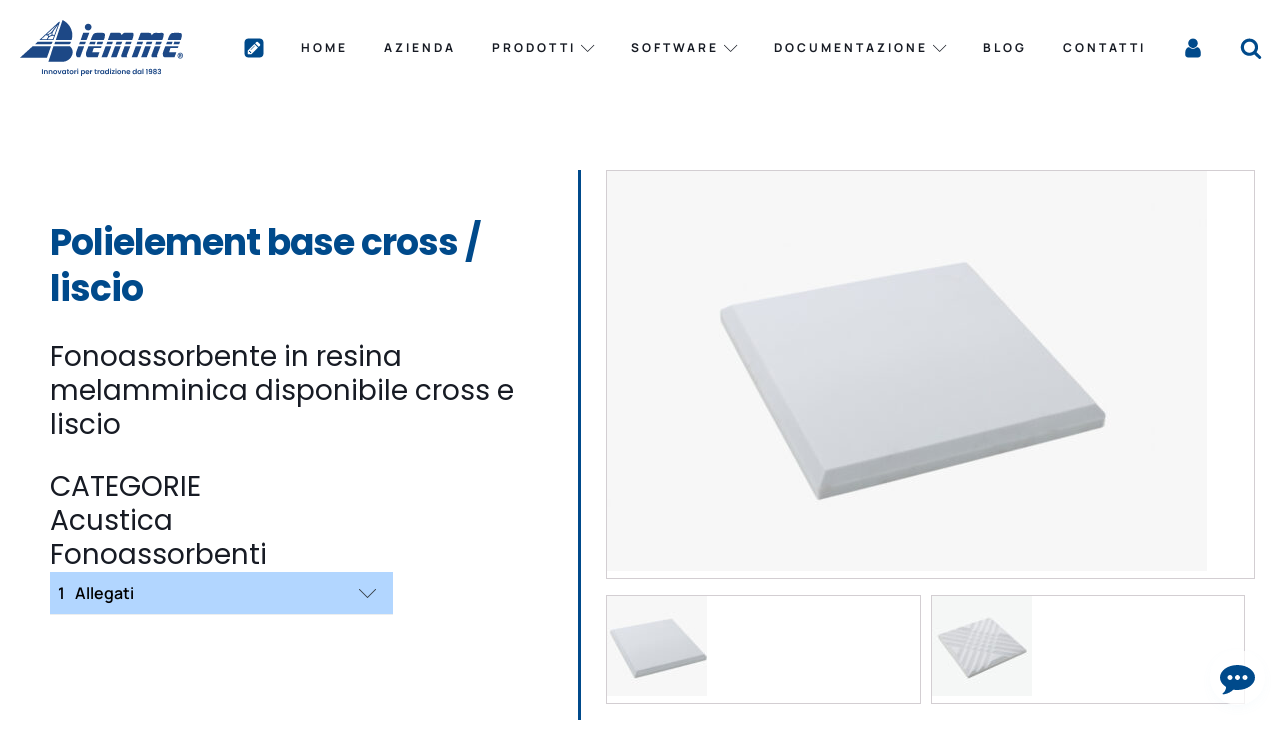

--- FILE ---
content_type: text/html; charset=UTF-8
request_url: https://www.biemmebiagiotti.com/prodotto/polielement-base-cross/
body_size: 33854
content:
<!DOCTYPE html>
<html lang="it-IT" >
<head>
<meta charset="UTF-8">
<meta name="viewport" content="width=device-width, initial-scale=1.0">
<!-- WP_HEAD() START -->
			<script type="text/javascript" class="_iub_cs_skip">
				var _iub = _iub || {};
				_iub.csConfiguration = _iub.csConfiguration || {};
				_iub.csConfiguration.siteId = "3785849";
				_iub.csConfiguration.cookiePolicyId = "14451884";
			</script>
			<script class="_iub_cs_skip" src="https://cs.iubenda.com/autoblocking/3785849.js"></script>
			<meta name='robots' content='index, follow, max-image-preview:large, max-snippet:-1, max-video-preview:-1' />
	<style>img:is([sizes="auto" i], [sizes^="auto," i]) { contain-intrinsic-size: 3000px 1500px }</style>
	
	<!-- This site is optimized with the Yoast SEO plugin v26.2 - https://yoast.com/wordpress/plugins/seo/ -->
	<title>Polielement base cross / liscio - Biemme Srl</title>
	<link rel="canonical" href="https://www.biemmebiagiotti.com/prodotto/polielement-base-cross/" />
	<meta property="og:locale" content="it_IT" />
	<meta property="og:type" content="article" />
	<meta property="og:title" content="Polielement base cross / liscio - Biemme Srl" />
	<meta property="og:description" content="Fonoassorbente in resina melamminica disponibile cross e liscio" />
	<meta property="og:url" content="https://www.biemmebiagiotti.com/prodotto/polielement-base-cross/" />
	<meta property="og:site_name" content="Biemme Srl" />
	<meta property="article:modified_time" content="2025-07-13T15:29:04+00:00" />
	<meta property="og:image" content="https://www.biemmebiagiotti.com/wp-content/uploads/2025/07/269_Biemme_prodotti_6980-copia.jpg" />
	<meta property="og:image:width" content="2500" />
	<meta property="og:image:height" content="1667" />
	<meta property="og:image:type" content="image/jpeg" />
	<meta name="twitter:card" content="summary_large_image" />
	<meta name="twitter:label1" content="Tempo di lettura stimato" />
	<meta name="twitter:data1" content="1 minuto" />
	<script type="application/ld+json" class="yoast-schema-graph">{"@context":"https://schema.org","@graph":[{"@type":"WebPage","@id":"https://www.biemmebiagiotti.com/prodotto/polielement-base-cross/","url":"https://www.biemmebiagiotti.com/prodotto/polielement-base-cross/","name":"Polielement base cross / liscio - Biemme Srl","isPartOf":{"@id":"https://www.biemmebiagiotti.com/#website"},"primaryImageOfPage":{"@id":"https://www.biemmebiagiotti.com/prodotto/polielement-base-cross/#primaryimage"},"image":{"@id":"https://www.biemmebiagiotti.com/prodotto/polielement-base-cross/#primaryimage"},"thumbnailUrl":"https://www.biemmebiagiotti.com/wp-content/uploads/2025/07/269_Biemme_prodotti_6980-copia.jpg","datePublished":"2024-09-20T09:45:26+00:00","dateModified":"2025-07-13T15:29:04+00:00","breadcrumb":{"@id":"https://www.biemmebiagiotti.com/prodotto/polielement-base-cross/#breadcrumb"},"inLanguage":"it-IT","potentialAction":[{"@type":"ReadAction","target":["https://www.biemmebiagiotti.com/prodotto/polielement-base-cross/"]}]},{"@type":"ImageObject","inLanguage":"it-IT","@id":"https://www.biemmebiagiotti.com/prodotto/polielement-base-cross/#primaryimage","url":"https://www.biemmebiagiotti.com/wp-content/uploads/2025/07/269_Biemme_prodotti_6980-copia.jpg","contentUrl":"https://www.biemmebiagiotti.com/wp-content/uploads/2025/07/269_Biemme_prodotti_6980-copia.jpg","width":2500,"height":1667},{"@type":"BreadcrumbList","@id":"https://www.biemmebiagiotti.com/prodotto/polielement-base-cross/#breadcrumb","itemListElement":[{"@type":"ListItem","position":1,"name":"Home","item":"https://www.biemmebiagiotti.com/"},{"@type":"ListItem","position":2,"name":"Shop","item":"https://www.biemmebiagiotti.com/negozio/"},{"@type":"ListItem","position":3,"name":"Polielement base cross / liscio"}]},{"@type":"WebSite","@id":"https://www.biemmebiagiotti.com/#website","url":"https://www.biemmebiagiotti.com/","name":"Biemme Srl","description":"Innovatori per tradizione dal 1983","publisher":{"@id":"https://www.biemmebiagiotti.com/#organization"},"potentialAction":[{"@type":"SearchAction","target":{"@type":"EntryPoint","urlTemplate":"https://www.biemmebiagiotti.com/?s={search_term_string}"},"query-input":{"@type":"PropertyValueSpecification","valueRequired":true,"valueName":"search_term_string"}}],"inLanguage":"it-IT"},{"@type":"Organization","@id":"https://www.biemmebiagiotti.com/#organization","name":"Biemme Srl","url":"https://www.biemmebiagiotti.com/","logo":{"@type":"ImageObject","inLanguage":"it-IT","@id":"https://www.biemmebiagiotti.com/#/schema/logo/image/","url":"https://www.biemmebiagiotti.com/wp-content/uploads/2024/05/Biemme-Biagiotti-logo-tmp.png","contentUrl":"https://www.biemmebiagiotti.com/wp-content/uploads/2024/05/Biemme-Biagiotti-logo-tmp.png","width":482,"height":192,"caption":"Biemme Srl"},"image":{"@id":"https://www.biemmebiagiotti.com/#/schema/logo/image/"}}]}</script>
	<!-- / Yoast SEO plugin. -->


<link rel='dns-prefetch' href='//cdn.iubenda.com' />
<link rel="alternate" type="application/rss+xml" title="Biemme Srl &raquo; Feed" href="https://www.biemmebiagiotti.com/feed/" />
<link rel="alternate" type="application/rss+xml" title="Biemme Srl &raquo; Feed dei commenti" href="https://www.biemmebiagiotti.com/comments/feed/" />
<link id="ma-customfonts" href="//www.biemmebiagiotti.com/wp-content/uploads/fonts/ma-customfonts.css?ver=ca417fe6" rel="stylesheet" type="text/css"/><style id='wp-block-library-inline-css'>
:root{--wp-admin-theme-color:#007cba;--wp-admin-theme-color--rgb:0,124,186;--wp-admin-theme-color-darker-10:#006ba1;--wp-admin-theme-color-darker-10--rgb:0,107,161;--wp-admin-theme-color-darker-20:#005a87;--wp-admin-theme-color-darker-20--rgb:0,90,135;--wp-admin-border-width-focus:2px;--wp-block-synced-color:#7a00df;--wp-block-synced-color--rgb:122,0,223;--wp-bound-block-color:var(--wp-block-synced-color)}@media (min-resolution:192dpi){:root{--wp-admin-border-width-focus:1.5px}}.wp-element-button{cursor:pointer}:root{--wp--preset--font-size--normal:16px;--wp--preset--font-size--huge:42px}:root .has-very-light-gray-background-color{background-color:#eee}:root .has-very-dark-gray-background-color{background-color:#313131}:root .has-very-light-gray-color{color:#eee}:root .has-very-dark-gray-color{color:#313131}:root .has-vivid-green-cyan-to-vivid-cyan-blue-gradient-background{background:linear-gradient(135deg,#00d084,#0693e3)}:root .has-purple-crush-gradient-background{background:linear-gradient(135deg,#34e2e4,#4721fb 50%,#ab1dfe)}:root .has-hazy-dawn-gradient-background{background:linear-gradient(135deg,#faaca8,#dad0ec)}:root .has-subdued-olive-gradient-background{background:linear-gradient(135deg,#fafae1,#67a671)}:root .has-atomic-cream-gradient-background{background:linear-gradient(135deg,#fdd79a,#004a59)}:root .has-nightshade-gradient-background{background:linear-gradient(135deg,#330968,#31cdcf)}:root .has-midnight-gradient-background{background:linear-gradient(135deg,#020381,#2874fc)}.has-regular-font-size{font-size:1em}.has-larger-font-size{font-size:2.625em}.has-normal-font-size{font-size:var(--wp--preset--font-size--normal)}.has-huge-font-size{font-size:var(--wp--preset--font-size--huge)}.has-text-align-center{text-align:center}.has-text-align-left{text-align:left}.has-text-align-right{text-align:right}#end-resizable-editor-section{display:none}.aligncenter{clear:both}.items-justified-left{justify-content:flex-start}.items-justified-center{justify-content:center}.items-justified-right{justify-content:flex-end}.items-justified-space-between{justify-content:space-between}.screen-reader-text{border:0;clip-path:inset(50%);height:1px;margin:-1px;overflow:hidden;padding:0;position:absolute;width:1px;word-wrap:normal!important}.screen-reader-text:focus{background-color:#ddd;clip-path:none;color:#444;display:block;font-size:1em;height:auto;left:5px;line-height:normal;padding:15px 23px 14px;text-decoration:none;top:5px;width:auto;z-index:100000}html :where(.has-border-color){border-style:solid}html :where([style*=border-top-color]){border-top-style:solid}html :where([style*=border-right-color]){border-right-style:solid}html :where([style*=border-bottom-color]){border-bottom-style:solid}html :where([style*=border-left-color]){border-left-style:solid}html :where([style*=border-width]){border-style:solid}html :where([style*=border-top-width]){border-top-style:solid}html :where([style*=border-right-width]){border-right-style:solid}html :where([style*=border-bottom-width]){border-bottom-style:solid}html :where([style*=border-left-width]){border-left-style:solid}html :where(img[class*=wp-image-]){height:auto;max-width:100%}:where(figure){margin:0 0 1em}html :where(.is-position-sticky){--wp-admin--admin-bar--position-offset:var(--wp-admin--admin-bar--height,0px)}@media screen and (max-width:600px){html :where(.is-position-sticky){--wp-admin--admin-bar--position-offset:0px}}
</style>
<style id='classic-theme-styles-inline-css'>
/*! This file is auto-generated */
.wp-block-button__link{color:#fff;background-color:#32373c;border-radius:9999px;box-shadow:none;text-decoration:none;padding:calc(.667em + 2px) calc(1.333em + 2px);font-size:1.125em}.wp-block-file__button{background:#32373c;color:#fff;text-decoration:none}
</style>
<style id='global-styles-inline-css'>
:root{--wp--preset--aspect-ratio--square: 1;--wp--preset--aspect-ratio--4-3: 4/3;--wp--preset--aspect-ratio--3-4: 3/4;--wp--preset--aspect-ratio--3-2: 3/2;--wp--preset--aspect-ratio--2-3: 2/3;--wp--preset--aspect-ratio--16-9: 16/9;--wp--preset--aspect-ratio--9-16: 9/16;--wp--preset--color--black: #000000;--wp--preset--color--cyan-bluish-gray: #abb8c3;--wp--preset--color--white: #ffffff;--wp--preset--color--pale-pink: #f78da7;--wp--preset--color--vivid-red: #cf2e2e;--wp--preset--color--luminous-vivid-orange: #ff6900;--wp--preset--color--luminous-vivid-amber: #fcb900;--wp--preset--color--light-green-cyan: #7bdcb5;--wp--preset--color--vivid-green-cyan: #00d084;--wp--preset--color--pale-cyan-blue: #8ed1fc;--wp--preset--color--vivid-cyan-blue: #0693e3;--wp--preset--color--vivid-purple: #9b51e0;--wp--preset--color--base: #f9f9f9;--wp--preset--color--base-2: #ffffff;--wp--preset--color--contrast: #111111;--wp--preset--color--contrast-2: #636363;--wp--preset--color--contrast-3: #A4A4A4;--wp--preset--color--accent: #cfcabe;--wp--preset--color--accent-2: #c2a990;--wp--preset--color--accent-3: #d8613c;--wp--preset--color--accent-4: #b1c5a4;--wp--preset--color--accent-5: #b5bdbc;--wp--preset--gradient--vivid-cyan-blue-to-vivid-purple: linear-gradient(135deg,rgba(6,147,227,1) 0%,rgb(155,81,224) 100%);--wp--preset--gradient--light-green-cyan-to-vivid-green-cyan: linear-gradient(135deg,rgb(122,220,180) 0%,rgb(0,208,130) 100%);--wp--preset--gradient--luminous-vivid-amber-to-luminous-vivid-orange: linear-gradient(135deg,rgba(252,185,0,1) 0%,rgba(255,105,0,1) 100%);--wp--preset--gradient--luminous-vivid-orange-to-vivid-red: linear-gradient(135deg,rgba(255,105,0,1) 0%,rgb(207,46,46) 100%);--wp--preset--gradient--very-light-gray-to-cyan-bluish-gray: linear-gradient(135deg,rgb(238,238,238) 0%,rgb(169,184,195) 100%);--wp--preset--gradient--cool-to-warm-spectrum: linear-gradient(135deg,rgb(74,234,220) 0%,rgb(151,120,209) 20%,rgb(207,42,186) 40%,rgb(238,44,130) 60%,rgb(251,105,98) 80%,rgb(254,248,76) 100%);--wp--preset--gradient--blush-light-purple: linear-gradient(135deg,rgb(255,206,236) 0%,rgb(152,150,240) 100%);--wp--preset--gradient--blush-bordeaux: linear-gradient(135deg,rgb(254,205,165) 0%,rgb(254,45,45) 50%,rgb(107,0,62) 100%);--wp--preset--gradient--luminous-dusk: linear-gradient(135deg,rgb(255,203,112) 0%,rgb(199,81,192) 50%,rgb(65,88,208) 100%);--wp--preset--gradient--pale-ocean: linear-gradient(135deg,rgb(255,245,203) 0%,rgb(182,227,212) 50%,rgb(51,167,181) 100%);--wp--preset--gradient--electric-grass: linear-gradient(135deg,rgb(202,248,128) 0%,rgb(113,206,126) 100%);--wp--preset--gradient--midnight: linear-gradient(135deg,rgb(2,3,129) 0%,rgb(40,116,252) 100%);--wp--preset--gradient--gradient-1: linear-gradient(to bottom, #cfcabe 0%, #F9F9F9 100%);--wp--preset--gradient--gradient-2: linear-gradient(to bottom, #C2A990 0%, #F9F9F9 100%);--wp--preset--gradient--gradient-3: linear-gradient(to bottom, #D8613C 0%, #F9F9F9 100%);--wp--preset--gradient--gradient-4: linear-gradient(to bottom, #B1C5A4 0%, #F9F9F9 100%);--wp--preset--gradient--gradient-5: linear-gradient(to bottom, #B5BDBC 0%, #F9F9F9 100%);--wp--preset--gradient--gradient-6: linear-gradient(to bottom, #A4A4A4 0%, #F9F9F9 100%);--wp--preset--gradient--gradient-7: linear-gradient(to bottom, #cfcabe 50%, #F9F9F9 50%);--wp--preset--gradient--gradient-8: linear-gradient(to bottom, #C2A990 50%, #F9F9F9 50%);--wp--preset--gradient--gradient-9: linear-gradient(to bottom, #D8613C 50%, #F9F9F9 50%);--wp--preset--gradient--gradient-10: linear-gradient(to bottom, #B1C5A4 50%, #F9F9F9 50%);--wp--preset--gradient--gradient-11: linear-gradient(to bottom, #B5BDBC 50%, #F9F9F9 50%);--wp--preset--gradient--gradient-12: linear-gradient(to bottom, #A4A4A4 50%, #F9F9F9 50%);--wp--preset--font-size--small: 0.9rem;--wp--preset--font-size--medium: 1.05rem;--wp--preset--font-size--large: clamp(1.39rem, 1.39rem + ((1vw - 0.2rem) * 0.767), 1.85rem);--wp--preset--font-size--x-large: clamp(1.85rem, 1.85rem + ((1vw - 0.2rem) * 1.083), 2.5rem);--wp--preset--font-size--xx-large: clamp(2.5rem, 2.5rem + ((1vw - 0.2rem) * 1.283), 3.27rem);--wp--preset--font-family--manrope: "Manrope";--wp--preset--font-family--poppins: "Poppins";--wp--preset--spacing--20: min(1.5rem, 2vw);--wp--preset--spacing--30: min(2.5rem, 3vw);--wp--preset--spacing--40: min(4rem, 5vw);--wp--preset--spacing--50: min(6.5rem, 8vw);--wp--preset--spacing--60: min(10.5rem, 13vw);--wp--preset--spacing--70: 3.38rem;--wp--preset--spacing--80: 5.06rem;--wp--preset--spacing--10: 1rem;--wp--preset--shadow--natural: 6px 6px 9px rgba(0, 0, 0, 0.2);--wp--preset--shadow--deep: 12px 12px 50px rgba(0, 0, 0, 0.4);--wp--preset--shadow--sharp: 6px 6px 0px rgba(0, 0, 0, 0.2);--wp--preset--shadow--outlined: 6px 6px 0px -3px rgba(255, 255, 255, 1), 6px 6px rgba(0, 0, 0, 1);--wp--preset--shadow--crisp: 6px 6px 0px rgba(0, 0, 0, 1);}:root :where(.is-layout-flow) > :first-child{margin-block-start: 0;}:root :where(.is-layout-flow) > :last-child{margin-block-end: 0;}:root :where(.is-layout-flow) > *{margin-block-start: 1.2rem;margin-block-end: 0;}:root :where(.is-layout-constrained) > :first-child{margin-block-start: 0;}:root :where(.is-layout-constrained) > :last-child{margin-block-end: 0;}:root :where(.is-layout-constrained) > *{margin-block-start: 1.2rem;margin-block-end: 0;}:root :where(.is-layout-flex){gap: 1.2rem;}:root :where(.is-layout-grid){gap: 1.2rem;}body .is-layout-flex{display: flex;}.is-layout-flex{flex-wrap: wrap;align-items: center;}.is-layout-flex > :is(*, div){margin: 0;}body .is-layout-grid{display: grid;}.is-layout-grid > :is(*, div){margin: 0;}.has-black-color{color: var(--wp--preset--color--black) !important;}.has-cyan-bluish-gray-color{color: var(--wp--preset--color--cyan-bluish-gray) !important;}.has-white-color{color: var(--wp--preset--color--white) !important;}.has-pale-pink-color{color: var(--wp--preset--color--pale-pink) !important;}.has-vivid-red-color{color: var(--wp--preset--color--vivid-red) !important;}.has-luminous-vivid-orange-color{color: var(--wp--preset--color--luminous-vivid-orange) !important;}.has-luminous-vivid-amber-color{color: var(--wp--preset--color--luminous-vivid-amber) !important;}.has-light-green-cyan-color{color: var(--wp--preset--color--light-green-cyan) !important;}.has-vivid-green-cyan-color{color: var(--wp--preset--color--vivid-green-cyan) !important;}.has-pale-cyan-blue-color{color: var(--wp--preset--color--pale-cyan-blue) !important;}.has-vivid-cyan-blue-color{color: var(--wp--preset--color--vivid-cyan-blue) !important;}.has-vivid-purple-color{color: var(--wp--preset--color--vivid-purple) !important;}.has-black-background-color{background-color: var(--wp--preset--color--black) !important;}.has-cyan-bluish-gray-background-color{background-color: var(--wp--preset--color--cyan-bluish-gray) !important;}.has-white-background-color{background-color: var(--wp--preset--color--white) !important;}.has-pale-pink-background-color{background-color: var(--wp--preset--color--pale-pink) !important;}.has-vivid-red-background-color{background-color: var(--wp--preset--color--vivid-red) !important;}.has-luminous-vivid-orange-background-color{background-color: var(--wp--preset--color--luminous-vivid-orange) !important;}.has-luminous-vivid-amber-background-color{background-color: var(--wp--preset--color--luminous-vivid-amber) !important;}.has-light-green-cyan-background-color{background-color: var(--wp--preset--color--light-green-cyan) !important;}.has-vivid-green-cyan-background-color{background-color: var(--wp--preset--color--vivid-green-cyan) !important;}.has-pale-cyan-blue-background-color{background-color: var(--wp--preset--color--pale-cyan-blue) !important;}.has-vivid-cyan-blue-background-color{background-color: var(--wp--preset--color--vivid-cyan-blue) !important;}.has-vivid-purple-background-color{background-color: var(--wp--preset--color--vivid-purple) !important;}.has-black-border-color{border-color: var(--wp--preset--color--black) !important;}.has-cyan-bluish-gray-border-color{border-color: var(--wp--preset--color--cyan-bluish-gray) !important;}.has-white-border-color{border-color: var(--wp--preset--color--white) !important;}.has-pale-pink-border-color{border-color: var(--wp--preset--color--pale-pink) !important;}.has-vivid-red-border-color{border-color: var(--wp--preset--color--vivid-red) !important;}.has-luminous-vivid-orange-border-color{border-color: var(--wp--preset--color--luminous-vivid-orange) !important;}.has-luminous-vivid-amber-border-color{border-color: var(--wp--preset--color--luminous-vivid-amber) !important;}.has-light-green-cyan-border-color{border-color: var(--wp--preset--color--light-green-cyan) !important;}.has-vivid-green-cyan-border-color{border-color: var(--wp--preset--color--vivid-green-cyan) !important;}.has-pale-cyan-blue-border-color{border-color: var(--wp--preset--color--pale-cyan-blue) !important;}.has-vivid-cyan-blue-border-color{border-color: var(--wp--preset--color--vivid-cyan-blue) !important;}.has-vivid-purple-border-color{border-color: var(--wp--preset--color--vivid-purple) !important;}.has-vivid-cyan-blue-to-vivid-purple-gradient-background{background: var(--wp--preset--gradient--vivid-cyan-blue-to-vivid-purple) !important;}.has-light-green-cyan-to-vivid-green-cyan-gradient-background{background: var(--wp--preset--gradient--light-green-cyan-to-vivid-green-cyan) !important;}.has-luminous-vivid-amber-to-luminous-vivid-orange-gradient-background{background: var(--wp--preset--gradient--luminous-vivid-amber-to-luminous-vivid-orange) !important;}.has-luminous-vivid-orange-to-vivid-red-gradient-background{background: var(--wp--preset--gradient--luminous-vivid-orange-to-vivid-red) !important;}.has-very-light-gray-to-cyan-bluish-gray-gradient-background{background: var(--wp--preset--gradient--very-light-gray-to-cyan-bluish-gray) !important;}.has-cool-to-warm-spectrum-gradient-background{background: var(--wp--preset--gradient--cool-to-warm-spectrum) !important;}.has-blush-light-purple-gradient-background{background: var(--wp--preset--gradient--blush-light-purple) !important;}.has-blush-bordeaux-gradient-background{background: var(--wp--preset--gradient--blush-bordeaux) !important;}.has-luminous-dusk-gradient-background{background: var(--wp--preset--gradient--luminous-dusk) !important;}.has-pale-ocean-gradient-background{background: var(--wp--preset--gradient--pale-ocean) !important;}.has-electric-grass-gradient-background{background: var(--wp--preset--gradient--electric-grass) !important;}.has-midnight-gradient-background{background: var(--wp--preset--gradient--midnight) !important;}.has-small-font-size{font-size: var(--wp--preset--font-size--small) !important;}.has-medium-font-size{font-size: var(--wp--preset--font-size--medium) !important;}.has-large-font-size{font-size: var(--wp--preset--font-size--large) !important;}.has-x-large-font-size{font-size: var(--wp--preset--font-size--x-large) !important;}:where(.wp-site-blocks *:focus){outline-width:2px;outline-style:solid}
</style>
<style id='wp-block-template-skip-link-inline-css'>

		.skip-link.screen-reader-text {
			border: 0;
			clip-path: inset(50%);
			height: 1px;
			margin: -1px;
			overflow: hidden;
			padding: 0;
			position: absolute !important;
			width: 1px;
			word-wrap: normal !important;
		}

		.skip-link.screen-reader-text:focus {
			background-color: #eee;
			clip-path: none;
			color: #444;
			display: block;
			font-size: 1em;
			height: auto;
			left: 5px;
			line-height: normal;
			padding: 15px 23px 14px;
			text-decoration: none;
			top: 5px;
			width: auto;
			z-index: 100000;
		}
</style>
<link rel='stylesheet' id='contact-form-7-css' href='https://www.biemmebiagiotti.com/wp-content/plugins/contact-form-7/includes/css/styles.css?ver=6.1.2' media='all' />
<link rel='stylesheet' id='oxygen-css' href='https://www.biemmebiagiotti.com/wp-content/plugins/oxygen/component-framework/oxygen.css?ver=4.9.1' media='all' />
<link rel='stylesheet' id='photoswipe-css' href='https://www.biemmebiagiotti.com/wp-content/plugins/woocommerce/assets/css/photoswipe/photoswipe.min.css?ver=10.3.3' media='all' />
<link rel='stylesheet' id='photoswipe-default-skin-css' href='https://www.biemmebiagiotti.com/wp-content/plugins/woocommerce/assets/css/photoswipe/default-skin/default-skin.min.css?ver=10.3.3' media='all' />
<link rel='stylesheet' id='woocommerce-layout-css' href='https://www.biemmebiagiotti.com/wp-content/plugins/woocommerce/assets/css/woocommerce-layout.css?ver=10.3.3' media='all' />
<link rel='stylesheet' id='woocommerce-smallscreen-css' href='https://www.biemmebiagiotti.com/wp-content/plugins/woocommerce/assets/css/woocommerce-smallscreen.css?ver=10.3.3' media='only screen and (max-width: 768px)' />
<link rel='stylesheet' id='woocommerce-general-css' href='https://www.biemmebiagiotti.com/wp-content/plugins/woocommerce/assets/css/woocommerce.css?ver=10.3.3' media='all' />
<link rel='stylesheet' id='woocommerce-blocktheme-css' href='https://www.biemmebiagiotti.com/wp-content/plugins/woocommerce/assets/css/woocommerce-blocktheme.css?ver=10.3.3' media='all' />
<style id='woocommerce-inline-inline-css'>
.woocommerce form .form-row .required { visibility: visible; }
</style>
<link rel='stylesheet' id='brands-styles-css' href='https://www.biemmebiagiotti.com/wp-content/plugins/woocommerce/assets/css/brands.css?ver=10.3.3' media='all' />

<script  type="text/javascript" class=" _iub_cs_skip" id="iubenda-head-inline-scripts-0">
var _iub = _iub || [];
_iub.csConfiguration = {"consentOnContinuedBrowsing":false,"invalidateConsentWithoutLog":true,"perPurposeConsent":true,"siteId":3785849,"promptToAcceptOnBlockedElements":true,"emitGtmEvents":true,"purposes":"1,2,3,4,5","whitelabel":false,"cookiePolicyId":14451884,"lang":"it", "banner":{ "acceptButtonDisplay":true,"closeButtonRejects":true,"customizeButtonDisplay":true,"explicitWithdrawal":true,"listPurposes":true,"position":"float-top-center","rejectButtonDisplay":true }};
</script>
<script  type="text/javascript" charset="UTF-8" async="" class=" _iub_cs_skip" src="//cdn.iubenda.com/cs/iubenda_cs.js?ver=3.12.4" id="iubenda-head-scripts-1-js"></script>
<script src="https://www.biemmebiagiotti.com/wp-includes/js/jquery/jquery.min.js?ver=3.7.1" id="jquery-core-js"></script>
<script src="https://www.biemmebiagiotti.com/wp-content/plugins/woocommerce/assets/js/jquery-blockui/jquery.blockUI.min.js?ver=2.7.0-wc.10.3.3" id="wc-jquery-blockui-js" defer data-wp-strategy="defer"></script>
<script id="wc-add-to-cart-js-extra">
var wc_add_to_cart_params = {"ajax_url":"\/wp-admin\/admin-ajax.php","wc_ajax_url":"\/?wc-ajax=%%endpoint%%","i18n_view_cart":"Visualizza carrello","cart_url":"https:\/\/www.biemmebiagiotti.com\/carrello\/","is_cart":"","cart_redirect_after_add":"no"};
</script>
<script src="https://www.biemmebiagiotti.com/wp-content/plugins/woocommerce/assets/js/frontend/add-to-cart.min.js?ver=10.3.3" id="wc-add-to-cart-js" defer data-wp-strategy="defer"></script>
<script src="https://www.biemmebiagiotti.com/wp-content/plugins/woocommerce/assets/js/zoom/jquery.zoom.min.js?ver=1.7.21-wc.10.3.3" id="wc-zoom-js" defer data-wp-strategy="defer"></script>
<script src="https://www.biemmebiagiotti.com/wp-content/plugins/woocommerce/assets/js/flexslider/jquery.flexslider.min.js?ver=2.7.2-wc.10.3.3" id="wc-flexslider-js" defer data-wp-strategy="defer"></script>
<script src="https://www.biemmebiagiotti.com/wp-content/plugins/woocommerce/assets/js/photoswipe/photoswipe.min.js?ver=4.1.1-wc.10.3.3" id="wc-photoswipe-js" defer data-wp-strategy="defer"></script>
<script src="https://www.biemmebiagiotti.com/wp-content/plugins/woocommerce/assets/js/photoswipe/photoswipe-ui-default.min.js?ver=4.1.1-wc.10.3.3" id="wc-photoswipe-ui-default-js" defer data-wp-strategy="defer"></script>
<script src="https://www.biemmebiagiotti.com/wp-content/plugins/woocommerce/assets/js/js-cookie/js.cookie.min.js?ver=2.1.4-wc.10.3.3" id="wc-js-cookie-js" defer data-wp-strategy="defer"></script>
<script id="woocommerce-js-extra">
var woocommerce_params = {"ajax_url":"\/wp-admin\/admin-ajax.php","wc_ajax_url":"\/?wc-ajax=%%endpoint%%","i18n_password_show":"Mostra password","i18n_password_hide":"Nascondi password"};
</script>
<script src="https://www.biemmebiagiotti.com/wp-content/plugins/woocommerce/assets/js/frontend/woocommerce.min.js?ver=10.3.3" id="woocommerce-js" defer data-wp-strategy="defer"></script>
<script id="zurcf7_front_js-js-extra">
var cf7forms_data = {"reg_form_id":"791","reg_form_redirect":""};
</script>
<script src="https://www.biemmebiagiotti.com/wp-content/plugins/user-registration-using-contact-form-7/assets/js/front.min.js?ver=2.4" id="zurcf7_front_js-js"></script>
<script id="wpso-front-scripts-js-extra">
var wpso = {"ajaxurl":"https:\/\/www.biemmebiagiotti.com\/wp-admin\/admin-ajax.php","nonce":"b816fa8367","user_items":[]};
</script>
<script src="https://www.biemmebiagiotti.com/wp-content/plugins/wp-sort-order/js/front-scripts.js?ver=2025110907" id="wpso-front-scripts-js"></script>
<link rel="https://api.w.org/" href="https://www.biemmebiagiotti.com/wp-json/" /><link rel="alternate" title="JSON" type="application/json" href="https://www.biemmebiagiotti.com/wp-json/wp/v2/product/1057" /><link rel="EditURI" type="application/rsd+xml" title="RSD" href="https://www.biemmebiagiotti.com/xmlrpc.php?rsd" />
<meta name="generator" content="WordPress 6.8.3" />
<meta name="generator" content="WooCommerce 10.3.3" />
<link rel='shortlink' href='https://www.biemmebiagiotti.com/?p=1057' />
<link rel="alternate" title="oEmbed (JSON)" type="application/json+oembed" href="https://www.biemmebiagiotti.com/wp-json/oembed/1.0/embed?url=https%3A%2F%2Fwww.biemmebiagiotti.com%2Fprodotto%2Fpolielement-base-cross%2F" />
<link rel="alternate" title="oEmbed (XML)" type="text/xml+oembed" href="https://www.biemmebiagiotti.com/wp-json/oembed/1.0/embed?url=https%3A%2F%2Fwww.biemmebiagiotti.com%2Fprodotto%2Fpolielement-base-cross%2F&#038;format=xml" />
<script>
   gtag('set', 'url_passthrough', false);
</script>

<!-- Google Tag Manager -->
<script>(function(w,d,s,l,i){w[l]=w[l]||[];w[l].push({'gtm.start':
new Date().getTime(),event:'gtm.js'});var f=d.getElementsByTagName(s)[0],
j=d.createElement(s),dl=l!='dataLayer'?'&l='+l:'';j.async=true;j.src=
'https://www.googletagmanager.com/gtm.js?id='+i+dl;f.parentNode.insertBefore(j,f);
})(window,document,'script','dataLayer','GTM-NC77K96P');</script>
<!-- End Google Tag Manager -->	<noscript><style>.woocommerce-product-gallery{ opacity: 1 !important; }</style></noscript>
	<script>setTimeout(() => {
	jQuery("#text_block-37-776").html("Trasparenza");
	jQuery("#link_text-318-776").text("Contributi").attr("href","https://www.biemmebiagiotti.com/trasparenza-contributi/");
	jQuery("#div_block-325-776, #div_block-327-776, #div_block-329-776, #div_block-331-776, #div_block-333-776").hide();
	jQuery("#div_block-314-776").show();
}, "1000");

</script><style class="wpcode-css-snippet">.container-iframe {
  position: relative;
  overflow: hidden;
  width: 100%;
  padding-top: 56.25%; /* 16:9 Aspect Ratio (divide 9 by 16 = 0.5625) */
}

/* Then style the iframe to fit in the container div with full height and width */
.responsive-iframe {
  position: absolute;
  top: 0;
  left: 0;
  bottom: 0;
  right: 0;
  width: 100%;
  height: 100%;
}</style><script>jQuery(document).ready(function(){
	jQuery(".icon_user a").html(jQuery(".div_icon_user").html());
	jQuery(".icon_registration a").html(jQuery(".div_icon_registration").html());
	jQuery(".icon_search a").html(jQuery(".div_icon_search").html());
	jQuery(".icon_search").on("click", function() { jQuery(".oxy-pro-menu-mobile-close-icon").click(); setTimeout(function tic() { jQuery(".search-field").focus(); }, 1000); });
	
	if (jQuery("#foto").html()=="") jQuery("#foto").remove();
	if (jQuery("#sottotitolo").text()=="" && jQuery("#sottodescrizione").text()=="") jQuery("#descrizione").remove();
	if (jQuery("#immagine-blocco-2").html()=="") jQuery("#immagine-blocco-2").remove();
	if (jQuery("#descrizione-blocco-2 span").text()=="") jQuery("#descrizione-blocco-2").parent().remove();
	if (jQuery("#blocco-3").html()=="") jQuery("#blocco-3").closest("section").remove();
	if (jQuery("#certificazioni .grid3").html()=="") jQuery("#certificazioni").remove();
	if (jQuery("#video .grid3").html()=="") jQuery("#video").remove();

	jQuery("input[name='_wpcf7'][value='1602']").val('791');
});</script><script>document.addEventListener( 'wpcf7mailsent', function( event ) {
    if ( event.detail.contactFormId=='791' || event.detail.contactFormId=='1602' ) {
		setTimeout(() => { location.reload(); }, "2000");
    }
}, false );</script><link rel="icon" href="https://www.biemmebiagiotti.com/wp-content/uploads/2024/12/cropped-Favicon-logo-32x32.png" sizes="32x32" />
<link rel="icon" href="https://www.biemmebiagiotti.com/wp-content/uploads/2024/12/cropped-Favicon-logo-192x192.png" sizes="192x192" />
<link rel="apple-touch-icon" href="https://www.biemmebiagiotti.com/wp-content/uploads/2024/12/cropped-Favicon-logo-180x180.png" />
<meta name="msapplication-TileImage" content="https://www.biemmebiagiotti.com/wp-content/uploads/2024/12/cropped-Favicon-logo-270x270.png" />
<link rel='stylesheet' id='oxygen-cache-922-css' href='//www.biemmebiagiotti.com/wp-content/uploads/oxygen/css/922.css?cache=1737369177&#038;ver=6.8.3' media='all' />
<link rel='stylesheet' id='oxygen-cache-912-css' href='//www.biemmebiagiotti.com/wp-content/uploads/oxygen/css/912.css?cache=1737369178&#038;ver=6.8.3' media='all' />
<link rel='stylesheet' id='oxygen-cache-776-css' href='//www.biemmebiagiotti.com/wp-content/uploads/oxygen/css/776.css?cache=1739533401&#038;ver=6.8.3' media='all' />
<link rel='stylesheet' id='oxygen-cache-784-css' href='//www.biemmebiagiotti.com/wp-content/uploads/oxygen/css/784.css?cache=1760113411&#038;ver=6.8.3' media='all' />
<link rel='stylesheet' id='oxygen-universal-styles-css' href='//www.biemmebiagiotti.com/wp-content/uploads/oxygen/css/universal.css?cache=1761143252&#038;ver=6.8.3' media='all' />
<!-- END OF WP_HEAD() -->
</head>
<body class="wp-singular product-template-default single single-product postid-1057 wp-embed-responsive wp-theme-oxygen-is-not-a-theme  theme-oxygen-is-not-a-theme oxygen-body woocommerce woocommerce-page woocommerce-uses-block-theme woocommerce-block-theme-has-button-styles woocommerce-no-js product type-product post-1057 status-publish first instock product_cat-acustica product_cat-fonoassorbenti product_tag-done has-post-thumbnail shipping-taxable product-type-simple" >

<!-- Google Tag Manager (noscript) -->
<noscript><iframe src="https://www.googletagmanager.com/ns.html?id=GTM-NC77K96P"
height="0" width="0" style="display:none;visibility:hidden"></iframe></noscript>
<!-- End Google Tag Manager (noscript) -->


						<header id="_header-6-776" class="oxy-header-wrapper oxy-sticky-header oxy-overlay-header oxy-header" ><div id="_header_row-7-776" class="oxy-header-row" ><div class="oxy-header-container"><div id="_header_left-8-776" class="oxy-header-left" ><div id="div_block-23-776" class="ct-div-block" ><a id="link-13-776" class="ct-link" href="https://www.biemmebiagiotti.com/"   ><img  id="image-12-776" alt="" src="https://www.biemmebiagiotti.com/wp-content/uploads/2024/10/BIEMME-LOGO-1.svg" class="ct-image" srcset="" sizes="(max-width: 163px) 100vw, 163px" /></a></div></div><div id="_header_center-9-776" class="oxy-header-center" ></div><div id="_header_right-10-776" class="oxy-header-right" ><div id="div_block-20-776" class="ct-div-block" >
		<div id="-pro-menu-14-776" class="oxy-pro-menu color-171b24 Bold-12px " ><div class="oxy-pro-menu-mobile-open-icon " data-off-canvas-alignment=""><svg id="-pro-menu-14-776-open-icon"><use xlink:href="#FontAwesomeicon-bars"></use></svg></div>

                
        <div class="oxy-pro-menu-container  oxy-pro-menu-dropdown-links-visible-on-mobile oxy-pro-menu-dropdown-links-toggle oxy-pro-menu-show-dropdown" data-aos-duration="400" 

             data-oxy-pro-menu-dropdown-animation="fade-up"
             data-oxy-pro-menu-dropdown-animation-duration="0.4"
             data-entire-parent-toggles-dropdown="true"

             
                          data-oxy-pro-menu-dropdown-animation-duration="0.4"
             
                          data-oxy-pro-menu-dropdown-links-on-mobile="toggle">
             
            <div class="menu-main-container"><ul id="menu-main" class="oxy-pro-menu-list"><li id="menu-item-2088" class="icon_registration menu-item menu-item-type-post_type menu-item-object-page menu-item-2088"><a href="https://www.biemmebiagiotti.com/registrazione-nuovi-utenti/"> </a></li>
<li id="menu-item-785" class="menu-item menu-item-type-post_type menu-item-object-page menu-item-home menu-item-785"><a href="https://www.biemmebiagiotti.com/">Home</a></li>
<li id="menu-item-830" class="menu-item menu-item-type-post_type menu-item-object-page menu-item-830"><a href="https://www.biemmebiagiotti.com/azienda/">Azienda</a></li>
<li id="menu-item-1658" class="menu-item menu-item-type-custom menu-item-object-custom menu-item-has-children menu-item-1658"><a>Prodotti</a>
<ul class="sub-menu">
	<li id="menu-item-1620" class="menu-item menu-item-type-custom menu-item-object-custom menu-item-has-children menu-item-1620"><a>Edilizia</a>
	<ul class="sub-menu">
		<li id="menu-item-2011" class="menu-item menu-item-type-taxonomy menu-item-object-product_cat menu-item-2011"><a href="https://www.biemmebiagiotti.com/categoria-prodotto/linee-prodotto/aerogel/">Aerogel Tech</a></li>
		<li id="menu-item-3356" class="menu-item menu-item-type-taxonomy menu-item-object-product_cat menu-item-3356"><a href="https://www.biemmebiagiotti.com/categoria-prodotto/linee-prodotto/aerogelpaint/">Aerogel Paint</a></li>
		<li id="menu-item-1645" class="menu-item menu-item-type-taxonomy menu-item-object-product_cat menu-item-1645"><a href="https://www.biemmebiagiotti.com/categoria-prodotto/linee-prodotto/blu-system/">Blu System</a></li>
		<li id="menu-item-1648" class="menu-item menu-item-type-taxonomy menu-item-object-product_cat menu-item-1648"><a href="https://www.biemmebiagiotti.com/categoria-prodotto/linee-prodotto/glasstex/">Glasstex</a></li>
		<li id="menu-item-1650" class="menu-item menu-item-type-taxonomy menu-item-object-product_cat menu-item-1650"><a href="https://www.biemmebiagiotti.com/categoria-prodotto/applicazioni/accessori-per-isolamento-a-cappotto/">Accessori cappotto</a></li>
		<li id="menu-item-1643" class="menu-item menu-item-type-taxonomy menu-item-object-product_cat menu-item-1643"><a href="https://www.biemmebiagiotti.com/categoria-prodotto/linee-prodotto/lastra-linee-prodotto/">Lastra +</a></li>
		<li id="menu-item-1651" class="menu-item menu-item-type-taxonomy menu-item-object-product_cat menu-item-1651"><a href="https://www.biemmebiagiotti.com/categoria-prodotto/applicazioni/profili-metallici-per-intonaco-e-cartongesso/">Profili</a></li>
		<li id="menu-item-1647" class="menu-item menu-item-type-taxonomy menu-item-object-product_cat menu-item-1647"><a href="https://www.biemmebiagiotti.com/categoria-prodotto/linee-prodotto/fioccotex/">Fioccotex</a></li>
		<li id="menu-item-1642" class="menu-item menu-item-type-taxonomy menu-item-object-product_cat menu-item-1642"><a href="https://www.biemmebiagiotti.com/categoria-prodotto/linee-prodotto/drenomix/">Drenomix</a></li>
		<li id="menu-item-1652" class="menu-item menu-item-type-taxonomy menu-item-object-product_cat menu-item-1652"><a href="https://www.biemmebiagiotti.com/categoria-prodotto/applicazioni/accessori-per-impermeabilizzazioni/">Accessori impermeabilizzazioni</a></li>
		<li id="menu-item-1646" class="menu-item menu-item-type-taxonomy menu-item-object-product_cat menu-item-1646"><a href="https://www.biemmebiagiotti.com/categoria-prodotto/linee-prodotto/fibromix/">Fibromix</a></li>
		<li id="menu-item-1649" class="menu-item menu-item-type-taxonomy menu-item-object-product_cat menu-item-1649"><a href="https://www.biemmebiagiotti.com/categoria-prodotto/linee-prodotto/polirex/">Polirex</a></li>
		<li id="menu-item-1653" class="menu-item menu-item-type-taxonomy menu-item-object-product_cat current-product-ancestor current-menu-parent current-product-parent menu-item-1653"><a href="https://www.biemmebiagiotti.com/categoria-prodotto/applicazioni/acustica/">Acustica</a></li>
		<li id="menu-item-1654" class="menu-item menu-item-type-taxonomy menu-item-object-product_cat menu-item-1654"><a href="https://www.biemmebiagiotti.com/categoria-prodotto/applicazioni/sottopavimenti/">Sottopavimenti</a></li>
		<li id="menu-item-1655" class="menu-item menu-item-type-taxonomy menu-item-object-product_cat menu-item-1655"><a href="https://www.biemmebiagiotti.com/categoria-prodotto/linee-prodotto/rete-ideal/">Rete Ideal</a></li>
		<li id="menu-item-1656" class="menu-item menu-item-type-taxonomy menu-item-object-product_cat menu-item-1656"><a href="https://www.biemmebiagiotti.com/categoria-prodotto/linee-prodotto/rete-da-ponteggio/">Rete da ponteggio</a></li>
		<li id="menu-item-1641" class="menu-item menu-item-type-taxonomy menu-item-object-product_cat menu-item-1641"><a href="https://www.biemmebiagiotti.com/categoria-prodotto/linee-prodotto/biemme-film/">Biemme Film</a></li>
	</ul>
</li>
	<li id="menu-item-1623" class="menu-item menu-item-type-custom menu-item-object-custom menu-item-has-children menu-item-1623"><a>Strutturali</a>
	<ul class="sub-menu">
		<li id="menu-item-1644" class="menu-item menu-item-type-taxonomy menu-item-object-product_cat menu-item-1644"><a href="https://www.biemmebiagiotti.com/categoria-prodotto/linee-prodotto/armatex/">Sistema Armatex</a></li>
		<li id="menu-item-1657" class="menu-item menu-item-type-taxonomy menu-item-object-product_cat menu-item-1657"><a href="https://www.biemmebiagiotti.com/categoria-prodotto/linee-prodotto/stabilflex/">Sistema Stabilflex</a></li>
	</ul>
</li>
</ul>
</li>
<li id="menu-item-3341" class="menu-item menu-item-type-custom menu-item-object-custom menu-item-has-children menu-item-3341"><a href="#">Software</a>
<ul class="sub-menu">
	<li id="menu-item-2795" class="menu-item menu-item-type-post_type menu-item-object-page menu-item-2795"><a href="https://www.biemmebiagiotti.com/mastersap-biemme-freeware-4u/">Mastersap</a></li>
	<li id="menu-item-3343" class="menu-item menu-item-type-post_type menu-item-object-page menu-item-3343"><a href="https://www.biemmebiagiotti.com/auxilium/">Auxilium</a></li>
</ul>
</li>
<li id="menu-item-1659" class="menu-item menu-item-type-custom menu-item-object-custom menu-item-has-children menu-item-1659"><a>Documentazione</a>
<ul class="sub-menu">
	<li id="menu-item-1307" class="menu-item menu-item-type-custom menu-item-object-custom menu-item-has-children menu-item-1307"><a>Edilizia</a>
	<ul class="sub-menu">
		<li id="menu-item-1295" class="menu-item menu-item-type-post_type menu-item-object-page menu-item-1295"><a href="https://www.biemmebiagiotti.com/edilizia/catalogo-generale/">Catalogo generale</a></li>
		<li id="menu-item-1297" class="menu-item menu-item-type-post_type menu-item-object-page menu-item-1297"><a href="https://www.biemmebiagiotti.com/edilizia/video-applicativi-edilizia/">Video applicativi</a></li>
		<li id="menu-item-1296" class="menu-item menu-item-type-post_type menu-item-object-page menu-item-1296"><a href="https://www.biemmebiagiotti.com/edilizia/certificati/">Certificati</a></li>
		<li id="menu-item-2543" class="menu-item menu-item-type-post_type menu-item-object-page menu-item-2543"><a href="https://www.biemmebiagiotti.com/edilizia/documenti-tecnici/">Documenti tecnici</a></li>
	</ul>
</li>
	<li id="menu-item-1308" class="menu-item menu-item-type-custom menu-item-object-custom menu-item-has-children menu-item-1308"><a>Rinforzi Strutturali</a>
	<ul class="sub-menu">
		<li id="menu-item-2039" class="menu-item menu-item-type-post_type menu-item-object-page menu-item-2039"><a href="https://www.biemmebiagiotti.com/rinforzi-strutturali/quaderno-tecnico/">Quaderno Tecnico</a></li>
		<li id="menu-item-1300" class="menu-item menu-item-type-post_type menu-item-object-page menu-item-1300"><a href="https://www.biemmebiagiotti.com/rinforzi-strutturali/dwg/">DWG</a></li>
		<li id="menu-item-1303" class="menu-item menu-item-type-post_type menu-item-object-page menu-item-1303"><a href="https://www.biemmebiagiotti.com/rinforzi-strutturali/video-applicativi-rinforzi-strutturali/">Video applicativi</a></li>
		<li id="menu-item-1298" class="menu-item menu-item-type-post_type menu-item-object-page menu-item-1298"><a href="https://www.biemmebiagiotti.com/rinforzi-strutturali/analisi-prezzi/">Analisi prezzi</a></li>
		<li id="menu-item-1299" class="menu-item menu-item-type-post_type menu-item-object-page menu-item-1299"><a href="https://www.biemmebiagiotti.com/rinforzi-strutturali/documenti-tecnici/">Documenti tecnici</a></li>
	</ul>
</li>
</ul>
</li>
<li id="menu-item-2577" class="menu-item menu-item-type-post_type menu-item-object-page menu-item-2577"><a href="https://www.biemmebiagiotti.com/blog/">Blog</a></li>
<li id="menu-item-831" class="menu-item menu-item-type-post_type menu-item-object-page menu-item-831"><a href="https://www.biemmebiagiotti.com/contatti/">Contatti</a></li>
<li id="menu-item-1533" class="icon_user menu-item menu-item-type-post_type menu-item-object-page menu-item-1533"><a href="https://www.biemmebiagiotti.com/mio-account/"> </a></li>
<li id="menu-item-2503" class="icon_search menu-item menu-item-type-custom menu-item-object-custom menu-item-2503"><a href="#"> </a></li>
</ul></div>
            <div class="oxy-pro-menu-mobile-close-icon"><svg id="svg--pro-menu-14-776"><use xlink:href="#FontAwesomeicon-close"></use></svg></div>

        </div>

        </div>

		<script type="text/javascript">
			jQuery('#-pro-menu-14-776 .oxy-pro-menu-show-dropdown .menu-item-has-children > a', 'body').each(function(){
                jQuery(this).append('<div class="oxy-pro-menu-dropdown-icon-click-area"><svg class="oxy-pro-menu-dropdown-icon"><use xlink:href="#Lineariconsicon-chevron-down"></use></svg></div>');
            });
            jQuery('#-pro-menu-14-776 .oxy-pro-menu-show-dropdown .menu-item:not(.menu-item-has-children) > a', 'body').each(function(){
                jQuery(this).append('<div class="oxy-pro-menu-dropdown-icon-click-area"></div>');
            });			</script><div id="code_block-241-776" class="ct-code-block" ></div><div id="div_block-149-776" class="ct-div-block div_icon_user" ><div id="fancy_icon-148-776" class="ct-fancy-icon" ><svg id="svg-fancy_icon-148-776"><use xlink:href="#FontAwesomeicon-user"></use></svg></div></div><div id="div_block-335-776" class="ct-div-block div_icon_registration" ><div id="fancy_icon-336-776" class="ct-fancy-icon" ><svg id="svg-fancy_icon-336-776"><use xlink:href="#FontAwesomeicon-pencil-square"></use></svg></div></div><div id="div_block-347-776" class="ct-div-block div_icon_search" ><div id="fancy_icon-348-776" class="ct-fancy-icon" ><svg id="svg-fancy_icon-348-776"><use xlink:href="#FontAwesomeicon-search"></use></svg></div></div></div><div id="div_block-16-776" class="ct-div-block call-us" ><div id="fancy_icon-18-776" class="ct-fancy-icon" ><svg id="svg-fancy_icon-18-776"><use xlink:href="#FontAwesomeicon-phone"></use></svg></div><div id="_rich_text-19-776" class="oxy-rich-text" >Chiamaci <a class="white-link" href="tel:+390721899901">+39 0721 899901</a></div></div></div></div></div></header>
				<script type="text/javascript">
			jQuery(document).ready(function() {
				var selector = "#_header-6-776",
					scrollval = parseInt("300");
				if (!scrollval || scrollval < 1) {
										if (jQuery(window).width() >= 992){
											jQuery("body").css("margin-top", jQuery(selector).outerHeight());
						jQuery(selector).addClass("oxy-sticky-header-active");
										}
									}
				else {
					var scrollTopOld = 0;
					jQuery(window).scroll(function() {
						if (!jQuery('body').hasClass('oxy-nav-menu-prevent-overflow')) {
							if (jQuery(this).scrollTop() > scrollval 
																) {
								if (
																		jQuery(window).width() >= 992 && 
																		!jQuery(selector).hasClass("oxy-sticky-header-active")) {
									if (jQuery(selector).css('position')!='absolute') {
										jQuery("body").css("margin-top", jQuery(selector).outerHeight());
									}
									jQuery(selector)
										.addClass("oxy-sticky-header-active")
																	}
							}
							else {
								jQuery(selector)
									.removeClass("oxy-sticky-header-fade-in")
									.removeClass("oxy-sticky-header-active");
								if (jQuery(selector).css('position')!='absolute') {
									jQuery("body").css("margin-top", "");
								}
							}
							scrollTopOld = jQuery(this).scrollTop();
						}
					})
				}
			});
		</script><section id="section-112-784" class=" ct-section" ><div class="ct-section-inner-wrap"><div id="div_block-114-784" class="ct-div-block padding_rl" ><div id="div_block-116-784" class="ct-div-block" ><h1 id="headline-86-784" class="ct-headline Bold-36px color-004A8B"><span id="span-87-784" class="ct-span" >Polielement base cross / liscio</span></h1><div id="text_block-25-784" class="ct-text-block regular21 color-171b24" ><span id="span-26-784" class="ct-span oxy-stock-content-styles" ><p>Fonoassorbente in resina melamminica disponibile cross e liscio</p>
</span></div><div id="div_block-126-784" class="ct-div-block" ><div id="text_block-124-784" class="ct-text-block color-171b24 regular21" >CATEGORIE</div><div id="text_block-58-784" class="ct-text-block cats regular21 color-171b24" ><span id="span-60-784" class="ct-span" ><a href="https://www.biemmebiagiotti.com/categoria-prodotto/applicazioni/acustica/" rel="tag">Acustica</a><a href="https://www.biemmebiagiotti.com/categoria-prodotto/fonoassorbenti/" rel="tag">Fonoassorbenti</a></span></div></div><div id="div_block-44-784" class="ct-div-block" ><div id="div_block-183-784" class="ct-div-block oxel_accordion" ><div id="code_block-184-784" class="ct-code-block" ><!-- --></div><button id="div_block-185-784" class="ct-div-block oxel_accordion__row"  aria-expanded="false"><div id="div_block-186-784" class="ct-div-block oxel_accordion__row_left" ><div id="code_block-209-784" class="ct-code-block" >1</div><div id="text_block-188-784" class="ct-text-block oxel_accordion__row__label" >Allegati</div></div><div id="fancy_icon-189-784" class="ct-fancy-icon oxel_accordion__icon" ><svg id="svg-fancy_icon-189-784"><use xlink:href="#Lineariconsicon-chevron-down"></use></svg></div></button><div id="div_block-190-784" class="ct-div-block oxel_accordion__content oxel_accordion__content__hidden" ><div id="div_block-191-784" class="ct-div-block" ><div id="code_block-81-784" class="ct-code-block" ><div style="display:flex; margin:0 0 20px 0;"><a class="button_3" style="padding:16px 20px;" href="https://www.biemmebiagiotti.com/?attachment_id=1854" target="_blank" role="button">B 1027 07.2027 POLIELEMENT</a></div></div></div></div></div></div></div><div id="div_block-115-784" class="ct-div-block" ><div id="code_block-210-784" class="ct-code-block" ></div>
		<div id="-product-images-128-784" class="oxy-product-images oxy-woo-element" ><div class="woocommerce-product-gallery woocommerce-product-gallery--with-images woocommerce-product-gallery--columns-4 images" data-columns="4" style="opacity: 0; transition: opacity .25s ease-in-out;">
	<div class="woocommerce-product-gallery__wrapper">
		<div data-thumb="https://www.biemmebiagiotti.com/wp-content/uploads/2025/07/269_Biemme_prodotti_6980-copia-100x100.jpg" data-thumb-alt="Polielement base cross / liscio" data-thumb-srcset="https://www.biemmebiagiotti.com/wp-content/uploads/2025/07/269_Biemme_prodotti_6980-copia-100x100.jpg 100w, https://www.biemmebiagiotti.com/wp-content/uploads/2025/07/269_Biemme_prodotti_6980-copia-150x150.jpg 150w, https://www.biemmebiagiotti.com/wp-content/uploads/2025/07/269_Biemme_prodotti_6980-copia-300x300.jpg 300w"  data-thumb-sizes="(max-width: 100px) 100vw, 100px" class="woocommerce-product-gallery__image"><a href="https://www.biemmebiagiotti.com/wp-content/uploads/2025/07/269_Biemme_prodotti_6980-copia.jpg"><img width="600" height="400" src="https://www.biemmebiagiotti.com/wp-content/uploads/2025/07/269_Biemme_prodotti_6980-copia-600x400.jpg" class="wp-post-image" alt="Polielement base cross / liscio" data-caption="" data-src="https://www.biemmebiagiotti.com/wp-content/uploads/2025/07/269_Biemme_prodotti_6980-copia.jpg" data-large_image="https://www.biemmebiagiotti.com/wp-content/uploads/2025/07/269_Biemme_prodotti_6980-copia.jpg" data-large_image_width="2500" data-large_image_height="1667" decoding="async" loading="lazy" srcset="https://www.biemmebiagiotti.com/wp-content/uploads/2025/07/269_Biemme_prodotti_6980-copia-600x400.jpg 600w, https://www.biemmebiagiotti.com/wp-content/uploads/2025/07/269_Biemme_prodotti_6980-copia-300x200.jpg 300w, https://www.biemmebiagiotti.com/wp-content/uploads/2025/07/269_Biemme_prodotti_6980-copia-1024x683.jpg 1024w, https://www.biemmebiagiotti.com/wp-content/uploads/2025/07/269_Biemme_prodotti_6980-copia-768x512.jpg 768w, https://www.biemmebiagiotti.com/wp-content/uploads/2025/07/269_Biemme_prodotti_6980-copia-1536x1024.jpg 1536w, https://www.biemmebiagiotti.com/wp-content/uploads/2025/07/269_Biemme_prodotti_6980-copia-2048x1366.jpg 2048w, https://www.biemmebiagiotti.com/wp-content/uploads/2025/07/269_Biemme_prodotti_6980-copia.jpg 2500w" sizes="auto, (max-width: 600px) 100vw, 600px" /></a></div><div data-thumb="https://www.biemmebiagiotti.com/wp-content/uploads/2025/07/268_Polielement-Base-copia-100x100.jpg" data-thumb-alt="Polielement base cross / liscio - immagine 2" data-thumb-srcset="https://www.biemmebiagiotti.com/wp-content/uploads/2025/07/268_Polielement-Base-copia-100x100.jpg 100w, https://www.biemmebiagiotti.com/wp-content/uploads/2025/07/268_Polielement-Base-copia-150x150.jpg 150w, https://www.biemmebiagiotti.com/wp-content/uploads/2025/07/268_Polielement-Base-copia-300x300.jpg 300w"  data-thumb-sizes="(max-width: 100px) 100vw, 100px" class="woocommerce-product-gallery__image"><a href="https://www.biemmebiagiotti.com/wp-content/uploads/2025/07/268_Polielement-Base-copia.jpg"><img width="600" height="400" src="https://www.biemmebiagiotti.com/wp-content/uploads/2025/07/268_Polielement-Base-copia-600x400.jpg" class="" alt="Polielement base cross / liscio - immagine 2" data-caption="" data-src="https://www.biemmebiagiotti.com/wp-content/uploads/2025/07/268_Polielement-Base-copia.jpg" data-large_image="https://www.biemmebiagiotti.com/wp-content/uploads/2025/07/268_Polielement-Base-copia.jpg" data-large_image_width="2500" data-large_image_height="1667" decoding="async" loading="lazy" srcset="https://www.biemmebiagiotti.com/wp-content/uploads/2025/07/268_Polielement-Base-copia-600x400.jpg 600w, https://www.biemmebiagiotti.com/wp-content/uploads/2025/07/268_Polielement-Base-copia-300x200.jpg 300w, https://www.biemmebiagiotti.com/wp-content/uploads/2025/07/268_Polielement-Base-copia-1024x683.jpg 1024w, https://www.biemmebiagiotti.com/wp-content/uploads/2025/07/268_Polielement-Base-copia-768x512.jpg 768w, https://www.biemmebiagiotti.com/wp-content/uploads/2025/07/268_Polielement-Base-copia-1536x1024.jpg 1536w, https://www.biemmebiagiotti.com/wp-content/uploads/2025/07/268_Polielement-Base-copia-2048x1366.jpg 2048w, https://www.biemmebiagiotti.com/wp-content/uploads/2025/07/268_Polielement-Base-copia.jpg 2500w" sizes="auto, (max-width: 600px) 100vw, 600px" /></a></div>	</div>
</div>
</div>

		<div id="code_block-149-784" class="ct-code-block" ></div></div></div></div></section><section id="section-156-784" class=" ct-section" ><div class="ct-section-inner-wrap"><div id="div_block-157-784" class="ct-div-block padding_rl" ><div id="div_block-158-784" class="ct-div-block" ><h1 id="headline-159-784" class="ct-headline Bold-36px color-004A8B"><span id="span-160-784" class="ct-span" >Polielement base cross / liscio</span></h1><div id="text_block-161-784" class="ct-text-block regular21 color-171b24" ><span id="span-162-784" class="ct-span oxy-stock-content-styles" ><p>Fonoassorbente in resina melamminica disponibile cross e liscio</p>
</span></div><div id="div_block-181-784" class="ct-div-block" ><div id="div_block-165-784" class="ct-div-block" ><div id="text_block-166-784" class="ct-text-block color-171b24 regular21" >CATEGORIE</div><div id="text_block-167-784" class="ct-text-block cats regular21 color-171b24" ><span id="span-168-784" class="ct-span" ><a href="https://www.biemmebiagiotti.com/categoria-prodotto/applicazioni/acustica/" rel="tag">Acustica</a><a href="https://www.biemmebiagiotti.com/categoria-prodotto/fonoassorbenti/" rel="tag">Fonoassorbenti</a></span></div></div><div id="div_block-163-784" class="ct-div-block" ><div id="code_block-164-784" class="ct-code-block" ><div style="display:flex; margin:0 0 20px 0;"><a class="button_3" style="padding:16px 20px;" href="https://www.biemmebiagiotti.com/?attachment_id=1854" target="_blank" role="button">B 1027 07.2027 POLIELEMENT</a></div></div></div></div>
		<div id="-product-images-170-784" class="oxy-product-images oxy-woo-element" ><div class="woocommerce-product-gallery woocommerce-product-gallery--with-images woocommerce-product-gallery--columns-4 images" data-columns="4" style="opacity: 0; transition: opacity .25s ease-in-out;">
	<div class="woocommerce-product-gallery__wrapper">
		<div data-thumb="https://www.biemmebiagiotti.com/wp-content/uploads/2025/07/269_Biemme_prodotti_6980-copia-100x100.jpg" data-thumb-alt="Polielement base cross / liscio" data-thumb-srcset="https://www.biemmebiagiotti.com/wp-content/uploads/2025/07/269_Biemme_prodotti_6980-copia-100x100.jpg 100w, https://www.biemmebiagiotti.com/wp-content/uploads/2025/07/269_Biemme_prodotti_6980-copia-150x150.jpg 150w, https://www.biemmebiagiotti.com/wp-content/uploads/2025/07/269_Biemme_prodotti_6980-copia-300x300.jpg 300w"  data-thumb-sizes="(max-width: 100px) 100vw, 100px" class="woocommerce-product-gallery__image"><a href="https://www.biemmebiagiotti.com/wp-content/uploads/2025/07/269_Biemme_prodotti_6980-copia.jpg"><img width="600" height="400" src="https://www.biemmebiagiotti.com/wp-content/uploads/2025/07/269_Biemme_prodotti_6980-copia-600x400.jpg" class="wp-post-image" alt="Polielement base cross / liscio" data-caption="" data-src="https://www.biemmebiagiotti.com/wp-content/uploads/2025/07/269_Biemme_prodotti_6980-copia.jpg" data-large_image="https://www.biemmebiagiotti.com/wp-content/uploads/2025/07/269_Biemme_prodotti_6980-copia.jpg" data-large_image_width="2500" data-large_image_height="1667" decoding="async" loading="lazy" srcset="https://www.biemmebiagiotti.com/wp-content/uploads/2025/07/269_Biemme_prodotti_6980-copia-600x400.jpg 600w, https://www.biemmebiagiotti.com/wp-content/uploads/2025/07/269_Biemme_prodotti_6980-copia-300x200.jpg 300w, https://www.biemmebiagiotti.com/wp-content/uploads/2025/07/269_Biemme_prodotti_6980-copia-1024x683.jpg 1024w, https://www.biemmebiagiotti.com/wp-content/uploads/2025/07/269_Biemme_prodotti_6980-copia-768x512.jpg 768w, https://www.biemmebiagiotti.com/wp-content/uploads/2025/07/269_Biemme_prodotti_6980-copia-1536x1024.jpg 1536w, https://www.biemmebiagiotti.com/wp-content/uploads/2025/07/269_Biemme_prodotti_6980-copia-2048x1366.jpg 2048w, https://www.biemmebiagiotti.com/wp-content/uploads/2025/07/269_Biemme_prodotti_6980-copia.jpg 2500w" sizes="auto, (max-width: 600px) 100vw, 600px" /></a></div><div data-thumb="https://www.biemmebiagiotti.com/wp-content/uploads/2025/07/268_Polielement-Base-copia-100x100.jpg" data-thumb-alt="Polielement base cross / liscio - immagine 2" data-thumb-srcset="https://www.biemmebiagiotti.com/wp-content/uploads/2025/07/268_Polielement-Base-copia-100x100.jpg 100w, https://www.biemmebiagiotti.com/wp-content/uploads/2025/07/268_Polielement-Base-copia-150x150.jpg 150w, https://www.biemmebiagiotti.com/wp-content/uploads/2025/07/268_Polielement-Base-copia-300x300.jpg 300w"  data-thumb-sizes="(max-width: 100px) 100vw, 100px" class="woocommerce-product-gallery__image"><a href="https://www.biemmebiagiotti.com/wp-content/uploads/2025/07/268_Polielement-Base-copia.jpg"><img width="600" height="400" src="https://www.biemmebiagiotti.com/wp-content/uploads/2025/07/268_Polielement-Base-copia-600x400.jpg" class="" alt="Polielement base cross / liscio - immagine 2" data-caption="" data-src="https://www.biemmebiagiotti.com/wp-content/uploads/2025/07/268_Polielement-Base-copia.jpg" data-large_image="https://www.biemmebiagiotti.com/wp-content/uploads/2025/07/268_Polielement-Base-copia.jpg" data-large_image_width="2500" data-large_image_height="1667" decoding="async" loading="lazy" srcset="https://www.biemmebiagiotti.com/wp-content/uploads/2025/07/268_Polielement-Base-copia-600x400.jpg 600w, https://www.biemmebiagiotti.com/wp-content/uploads/2025/07/268_Polielement-Base-copia-300x200.jpg 300w, https://www.biemmebiagiotti.com/wp-content/uploads/2025/07/268_Polielement-Base-copia-1024x683.jpg 1024w, https://www.biemmebiagiotti.com/wp-content/uploads/2025/07/268_Polielement-Base-copia-768x512.jpg 768w, https://www.biemmebiagiotti.com/wp-content/uploads/2025/07/268_Polielement-Base-copia-1536x1024.jpg 1536w, https://www.biemmebiagiotti.com/wp-content/uploads/2025/07/268_Polielement-Base-copia-2048x1366.jpg 2048w, https://www.biemmebiagiotti.com/wp-content/uploads/2025/07/268_Polielement-Base-copia.jpg 2500w" sizes="auto, (max-width: 600px) 100vw, 600px" /></a></div>	</div>
</div>
</div>

		<div id="code_block-171-784" class="ct-code-block" ></div></div></div></div></section><section id="section-129-784" class=" ct-section" ><div class="ct-section-inner-wrap"><div id="div_block-130-784" class="ct-div-block padding_rl" ><div id="text_block-133-784" class="ct-text-block regular32 color-171b24" >Prodotti correlati<br></div>
		<div id="-related-products-132-784" class="oxy-related-products oxy-woo-element" ><h2>Related products</h2>
	<section class="related products">

				<ul class="products columns-4">

			
					<li class="product type-product post-1071 status-publish first instock product_cat-acustica product_cat-multiuso product_tag-done has-post-thumbnail shipping-taxable product-type-simple">
	<a href="https://www.biemmebiagiotti.com/prodotto/polistop-b-biadesivo/" class="woocommerce-LoopProduct-link woocommerce-loop-product__link"><img width="300" height="300" src="https://www.biemmebiagiotti.com/wp-content/uploads/2025/07/177_SN07-copia-300x300.jpg" class="attachment-woocommerce_thumbnail size-woocommerce_thumbnail" alt="Polistop / B (biadesivo)" decoding="async" loading="lazy" srcset="https://www.biemmebiagiotti.com/wp-content/uploads/2025/07/177_SN07-copia-300x300.jpg 300w, https://www.biemmebiagiotti.com/wp-content/uploads/2025/07/177_SN07-copia-150x150.jpg 150w, https://www.biemmebiagiotti.com/wp-content/uploads/2025/07/177_SN07-copia-100x100.jpg 100w" sizes="auto, (max-width: 300px) 100vw, 300px" /><h2 class="woocommerce-loop-product__title">Polistop / B (biadesivo)</h2>
</a><a href="https://www.biemmebiagiotti.com/prodotto/polistop-b-biadesivo/" aria-describedby="woocommerce_loop_add_to_cart_link_describedby_1071" data-quantity="1" class="button product_type_simple" data-product_id="1071" data-product_sku="" aria-label="Leggi di più su &quot;Polistop / B (biadesivo)&quot;" rel="nofollow" data-success_message="">Leggi tutto</a>	<span id="woocommerce_loop_add_to_cart_link_describedby_1071" class="screen-reader-text">
			</span>
</li>

			
					<li class="product type-product post-1059 status-publish instock product_cat-acustica product_cat-fonoassorbenti product_tag-done has-post-thumbnail shipping-taxable product-type-simple">
	<a href="https://www.biemmebiagiotti.com/prodotto/polimelammina-bugnata/" class="woocommerce-LoopProduct-link woocommerce-loop-product__link"><img width="300" height="300" src="https://www.biemmebiagiotti.com/wp-content/uploads/2025/07/Biemme_prodotti_0184-1-300x300.jpg" class="attachment-woocommerce_thumbnail size-woocommerce_thumbnail" alt="Polimelammina bugnata" decoding="async" loading="lazy" srcset="https://www.biemmebiagiotti.com/wp-content/uploads/2025/07/Biemme_prodotti_0184-1-300x300.jpg 300w, https://www.biemmebiagiotti.com/wp-content/uploads/2025/07/Biemme_prodotti_0184-1-150x150.jpg 150w, https://www.biemmebiagiotti.com/wp-content/uploads/2025/07/Biemme_prodotti_0184-1-100x100.jpg 100w" sizes="auto, (max-width: 300px) 100vw, 300px" /><h2 class="woocommerce-loop-product__title">Polimelammina bugnata</h2>
</a><a href="https://www.biemmebiagiotti.com/prodotto/polimelammina-bugnata/" aria-describedby="woocommerce_loop_add_to_cart_link_describedby_1059" data-quantity="1" class="button product_type_simple" data-product_id="1059" data-product_sku="" aria-label="Leggi di più su &quot;Polimelammina bugnata&quot;" rel="nofollow" data-success_message="">Leggi tutto</a>	<span id="woocommerce_loop_add_to_cart_link_describedby_1059" class="screen-reader-text">
			</span>
</li>

			
					<li class="product type-product post-1072 status-publish instock product_cat-acustica product_cat-multiuso product_tag-done has-post-thumbnail shipping-taxable product-type-simple">
	<a href="https://www.biemmebiagiotti.com/prodotto/polistop-hd-1/" class="woocommerce-LoopProduct-link woocommerce-loop-product__link"><img width="300" height="300" src="https://www.biemmebiagiotti.com/wp-content/uploads/2025/07/111_HD1-copia-300x300.jpg" class="attachment-woocommerce_thumbnail size-woocommerce_thumbnail" alt="Polistop HD 1" decoding="async" loading="lazy" srcset="https://www.biemmebiagiotti.com/wp-content/uploads/2025/07/111_HD1-copia-300x300.jpg 300w, https://www.biemmebiagiotti.com/wp-content/uploads/2025/07/111_HD1-copia-150x150.jpg 150w, https://www.biemmebiagiotti.com/wp-content/uploads/2025/07/111_HD1-copia-100x100.jpg 100w" sizes="auto, (max-width: 300px) 100vw, 300px" /><h2 class="woocommerce-loop-product__title">Polistop HD 1</h2>
</a><a href="https://www.biemmebiagiotti.com/prodotto/polistop-hd-1/" aria-describedby="woocommerce_loop_add_to_cart_link_describedby_1072" data-quantity="1" class="button product_type_simple" data-product_id="1072" data-product_sku="" aria-label="Leggi di più su &quot;Polistop HD 1&quot;" rel="nofollow" data-success_message="">Leggi tutto</a>	<span id="woocommerce_loop_add_to_cart_link_describedby_1072" class="screen-reader-text">
			</span>
</li>

			
					<li class="product type-product post-1069 status-publish last instock product_cat-acustica product_cat-multiuso product_tag-done has-post-thumbnail shipping-taxable product-type-simple">
	<a href="https://www.biemmebiagiotti.com/prodotto/polistop/" class="woocommerce-LoopProduct-link woocommerce-loop-product__link"><img width="300" height="300" src="https://www.biemmebiagiotti.com/wp-content/uploads/2025/07/180_SN08-copia-300x300.jpg" class="attachment-woocommerce_thumbnail size-woocommerce_thumbnail" alt="Polistop" decoding="async" loading="lazy" srcset="https://www.biemmebiagiotti.com/wp-content/uploads/2025/07/180_SN08-copia-300x300.jpg 300w, https://www.biemmebiagiotti.com/wp-content/uploads/2025/07/180_SN08-copia-150x150.jpg 150w, https://www.biemmebiagiotti.com/wp-content/uploads/2025/07/180_SN08-copia-100x100.jpg 100w" sizes="auto, (max-width: 300px) 100vw, 300px" /><h2 class="woocommerce-loop-product__title">Polistop</h2>
</a><a href="https://www.biemmebiagiotti.com/prodotto/polistop/" aria-describedby="woocommerce_loop_add_to_cart_link_describedby_1069" data-quantity="1" class="button product_type_simple" data-product_id="1069" data-product_sku="" aria-label="Leggi di più su &quot;Polistop&quot;" rel="nofollow" data-success_message="">Leggi tutto</a>	<span id="woocommerce_loop_add_to_cart_link_describedby_1069" class="screen-reader-text">
			</span>
</li>

			
		</ul>

	</section>
	</div>

		</div></div></section><section id="section-2-912" class=" ct-section" ><div class="ct-section-inner-wrap"><div id="div_block-31-912" class="ct-div-block padding_rl" ><div id="div_block-4-912" class="ct-div-block" ><div id="div_block-7-912" class="ct-div-block" ><div id="text_block-8-912" class="ct-text-block color-A9D2FF" >CONTATTACI</div><h1 id="headline-9-912" class="ct-headline color-ffffff Bold-48px">Vuoi scriverci?<br>Fallo subito.</h1></div><div id="div_block-15-912" class="ct-div-block" ><div id="text_block-16-912" class="ct-text-block color-A9D2FF" >CONTATTO</div><div id="_rich_text-19-912" class="oxy-rich-text Bold-21px" ><a class="white-link" href="mailto:commerciale@biemmebiagiotti.com">commerciale@biemmebiagiotti.com</a></div></div><div id="div_block-21-912" class="ct-div-block" ><div id="text_block-22-912" class="ct-text-block color-A9D2FF" >TELEFONO</div><div id="_rich_text-23-912" class="oxy-rich-text Bold-21px" ><a class="white-link" href="tel:0721899901">+39 0721 899901</a></div></div><div id="div_block-24-912" class="ct-div-block" ><div id="text_block-25-912" class="ct-text-block color-A9D2FF" >DOVE SIAMO</div><div id="_rich_text-26-912" class="oxy-rich-text Bold-21px" ><a class="white-link" href="https://maps.app.goo.gl/uBtMAoCnirJ1qq4D9" target="_blank" rel="noopener">Via Tevere, 26 | Cartoceto (PU)</a></div></div></div><div id="div_block-3-912" class="ct-div-block" ><div id="div_block-30-912" class="ct-div-block regular16" ><div id="shortcode-29-912" class="ct-shortcode" >
<div class="wpcf7 no-js" id="wpcf7-f17-o1" lang="it-IT" dir="ltr" data-wpcf7-id="17">
<div class="screen-reader-response"><p role="status" aria-live="polite" aria-atomic="true"></p> <ul></ul></div>
<form action="/prodotto/polielement-base-cross/#wpcf7-f17-o1" method="post" class="wpcf7-form init wpcf7-acceptance-as-validation" aria-label="Modulo di contatto" novalidate="novalidate" data-status="init">
<fieldset class="hidden-fields-container"><input type="hidden" name="_wpcf7" value="17" /><input type="hidden" name="_wpcf7_version" value="6.1.2" /><input type="hidden" name="_wpcf7_locale" value="it_IT" /><input type="hidden" name="_wpcf7_unit_tag" value="wpcf7-f17-o1" /><input type="hidden" name="_wpcf7_container_post" value="0" /><input type="hidden" name="_wpcf7_posted_data_hash" value="" />
</fieldset>
<div id="responsive-form" class="clearfix">
	<div class="form-row">
		<div class="column-full">
			<p>Nome Cognome *<br />
<span class="wpcf7-form-control-wrap" data-name="your-fullname"><input size="40" maxlength="400" class="wpcf7-form-control wpcf7-text wpcf7-validates-as-required" aria-required="true" aria-invalid="false" value="" type="text" name="your-fullname" /></span>
			</p>
		</div>
	</div>
	<div class="form-row">
		<div class="column-full">
			<p>E-mail *<br />
<span class="wpcf7-form-control-wrap" data-name="your-email"><input size="40" maxlength="400" class="wpcf7-form-control wpcf7-email wpcf7-validates-as-required wpcf7-text wpcf7-validates-as-email" aria-required="true" aria-invalid="false" value="" type="email" name="your-email" /></span>
			</p>
		</div>
	</div>
	<div class="form-row">
		<div class="column-full">
			<p>Provincia *<br />
<span class="wpcf7-form-control-wrap" data-name="your-provincia"><input size="40" maxlength="400" class="wpcf7-form-control wpcf7-text wpcf7-validates-as-required" aria-required="true" aria-invalid="false" value="" type="text" name="your-provincia" /></span>
			</p>
		</div>
	</div>
	<div class="form-row">
		<div class="column-full">
			<p>Numero di telefono<br />
<span class="wpcf7-form-control-wrap" data-name="your-tel"><input size="40" maxlength="400" class="wpcf7-form-control wpcf7-tel wpcf7-text wpcf7-validates-as-tel" aria-invalid="false" value="" type="tel" name="your-tel" /></span>
			</p>
		</div>
	</div>
	<div class="form-row">
		<div class="column-full">
			<p>Messaggio *<br />
<span class="wpcf7-form-control-wrap" data-name="your-message"><textarea cols="40" rows="5" maxlength="2000" class="wpcf7-form-control wpcf7-textarea wpcf7-validates-as-required" aria-required="true" aria-invalid="false" name="your-message"></textarea></span>
			</p>
		</div>
	</div>
	<div class="form-row">
		<div class="column-full antispamquestion">
			<p><span class="wpcf7-form-control-wrap" data-name="spam-quiz"><label><span class="wpcf7-quiz-label">(Antispam) Quale numero è maggiore, 1 o 2? *</span> <input size="40" class="wpcf7-form-control wpcf7-quiz" id="qatest" autocomplete="off" aria-required="true" aria-invalid="false" type="text" name="spam-quiz" /></label><input type="hidden" name="_wpcf7_quiz_answer_spam-quiz" value="f7c78b340e07a2eb45077376af85d615" /></span>
			</p>
		</div>
	</div>
	<div class="form-row">
		<div class="column-full presavisione">
			<p><span class="wpcf7-form-control-wrap" data-name="presa_visione"><span class="wpcf7-form-control wpcf7-acceptance"><span class="wpcf7-list-item"><label><input type="checkbox" name="presa_visione" value="1" aria-invalid="false" /><span class="wpcf7-list-item-label">Ho preso visione della vostra <a href="https://www.iubenda.com/privacy-policy/14451884" target="_blank;">privacy policy</a></span></label></span></span></span>
			</p>
		</div>
		<div class="form-row">
			<div class="column-full">
			<div class="wpcf7-response-output" aria-hidden="true"></div>
			</div>
		</div>
		<div class="form-row">
			<div class="column-full">
				<p><input class="wpcf7-form-control wpcf7-submit has-spinner button_full_width" type="submit" value="INVIA&nbsp;&nbsp;&rarr;" />
				</p>
			</div>
		</div>
	</div>
</div>
</form>
</div>
</div></div></div></div></div></section><section id="footer" class=" ct-section" ><div class="ct-section-inner-wrap"><div id="div_block-82-776" class="ct-div-block padding_rl" ><div id="div_block-45-776" class="ct-div-block " ><div id="div_block-221-776" class="ct-div-block" ><div id="div_block-26-776" class="ct-div-block" ><a id="link-50-776" class="ct-link" href="https://www.biemmebiagiotti.com/"   ><img  id="image-49-776" alt="" src="https://www.biemmebiagiotti.com/wp-content/uploads/2024/10/BIEMME-LOGO-1.svg" class="ct-image" srcset="" sizes="(max-width: 163px) 100vw, 163px" /></a></div><div id="div_block-46-776" class="ct-div-block" ><div id="text_block-52-776" class="ct-text-block footer_title Bold-11px color-828288" >SEGUICI SUI SOCIAL</div><div id="_social_icons-54-776" class="oxy-social-icons" ><a href='https://www.facebook.com/BiemmeBiagiotti' target='_blank' class='oxy-social-icons-facebook'><svg><title>Visit our Facebook</title><use xlink:href='#oxy-social-icons-icon-facebook'></use></svg></a><a href='https://www.instagram.com/biemmebiagiotti/' target='_blank' class='oxy-social-icons-instagram'><svg><title>Visit our Instagram</title><use xlink:href='#oxy-social-icons-icon-instagram'></use></svg></a><a href='https://www.linkedin.com/company/biemme-srl/' target='_blank' class='oxy-social-icons-linkedin'><svg><title>Visit our LinkedIn</title><use xlink:href='#oxy-social-icons-icon-linkedin'></use></svg></a><a href='https://www.youtube.com/user/biemmebiagiotti' target='_blank' class='oxy-social-icons-youtube'><svg><title>Visit our YouTube channel</title><use xlink:href='#oxy-social-icons-icon-youtube'></use></svg></a></div></div><div id="div_block-96-776" class="ct-div-block" ><div id="_rich_text-102-776" class="oxy-rich-text color-171b24 Bold-16px" ><p><a href="mailto:commerciale@biemmebiagiotti.com">commerciale@biemmebiagiotti.com</a><br /><a href="https://maps.app.goo.gl/mQFCeqT1iXLpEXpp7" target="_blank" rel="noopener">Via Tevere, 26 Cartoceto (PU)</a></p></div></div></div></div><div id="div_block-27-776" class="ct-div-block footer_col" ><div id="div_block-212-776" class="ct-div-block" ><div id="text_block-28-776" class="ct-text-block footer_title Bold-11px color-828288" >QUICK LINK<br></div><div id="div_block-200-776" class="ct-div-block color-171b24" ><a id="link_text-202-776" class="ct-link-text" href="https://www.biemmebiagiotti.com/"   >Home<br></a><a id="link_text-206-776" class="ct-link-text" href="https://www.biemmebiagiotti.com/azienda/"   >Azienda<br></a><a id="link_text-209-776" class="ct-link-text" href="https://www.biemmebiagiotti.com/contatti/"   >Contatti<br></a></div></div></div><div id="div_block-36-776" class="ct-div-block footer_col" ><div id="div_block-217-776" class="ct-div-block" ><div id="text_block-37-776" class="ct-text-block footer_title Bold-11px color-828288" >PRODOTTI</div><div id="div_block-314-776" class="ct-div-block" ><div id="div_block-316-776" class="ct-div-block div_foo" ><a id="link_text-318-776" class="ct-link-text" href="https://www.biemmebiagiotti.com/"   >Home<br></a></div><div id="div_block-325-776" class="ct-div-block div_foo" ><a id="link_text-326-776" class="ct-link-text" href="https://www.biemmebiagiotti.com/"   >Home<br></a></div><div id="div_block-327-776" class="ct-div-block div_foo" ><a id="link_text-328-776" class="ct-link-text" href="https://www.biemmebiagiotti.com/"   >Home<br></a></div><div id="div_block-329-776" class="ct-div-block div_foo" ><a id="link_text-330-776" class="ct-link-text" href="https://www.biemmebiagiotti.com/"   >Home<br></a></div><div id="div_block-331-776" class="ct-div-block div_foo" ><a id="link_text-332-776" class="ct-link-text" href="https://www.biemmebiagiotti.com/"   >Home<br></a></div><div id="div_block-333-776" class="ct-div-block div_foo" ><a id="link_text-334-776" class="ct-link-text" href="https://www.biemmebiagiotti.com/"   >Home<br></a></div></div></div></div></div><div id="div_block-88-776" class="ct-div-block color-171b24 regular13" ><div id="code_block-89-776" class="ct-code-block copyrightbar" >© BIEMME SRL - P.Iva 02108810413</div><div id="code_block-90-776" class="ct-code-block copyrightbar" ><a href="https://www.iubenda.com/privacy-policy/14451884" class="iubenda-white no-brand iubenda-noiframe iubenda-embed iubenda-noiframe " title="Privacy Policy ">Privacy Policy</a><script type="text/javascript">(function (w,d) {var loader = function () {var s = d.createElement("script"), tag = d.getElementsByTagName("script")[0]; s.src="https://cdn.iubenda.com/iubenda.js"; tag.parentNode.insertBefore(s,tag);}; if(w.addEventListener){w.addEventListener("load", loader, false);}else if(w.attachEvent){w.attachEvent("onload", loader);}else{w.onload = loader;}})(window, document);</script></div><div id="code_block-91-776" class="ct-code-block copyrightbar" ><a href="https://www.iubenda.com/privacy-policy/14451884/cookie-policy" class="iubenda-white no-brand iubenda-noiframe iubenda-embed iubenda-noiframe " title="Cookie Policy ">Cookie Policy</a><script type="text/javascript">(function (w,d) {var loader = function () {var s = d.createElement("script"), tag = d.getElementsByTagName("script")[0]; s.src="https://cdn.iubenda.com/iubenda.js"; tag.parentNode.insertBefore(s,tag);}; if(w.addEventListener){w.addEventListener("load", loader, false);}else if(w.attachEvent){w.attachEvent("onload", loader);}else{w.onload = loader;}})(window, document);</script></div><div id="code_block-92-776" class="ct-code-block copyrightbar" ><a href="#" class="iubenda-cs-preferences-link">Preferenze Cookie</a></div><div id="code_block-93-776" class="ct-code-block copyrightbar" >Web design by <a href="" target="_blank"></a></div></div></div></section><a id="link-61-776" class="ct-link oxel_back_to_top_container" href="#top" target="_self"  ><div id="code_block-62-776" class="ct-code-block" ><!-- --></div><div id="fancy_icon-63-776" class="ct-fancy-icon oxel_back_to_top_icon" ><svg id="svg-fancy_icon-63-776"><use xlink:href="#FontAwesomeicon-angle-double-up"></use></svg></div></a><div id="div_block-66-776" class="ct-div-block oxel_floating_icon_menu" ><div id="code_block-67-776" class="ct-code-block" ><!-- --></div><div id="fancy_icon-68-776" class="ct-fancy-icon oxel_floating_icon_menu__main_icon" ><svg id="svg-fancy_icon-68-776"><use xlink:href="#FontAwesomeicon-commenting"></use></svg></div><div id="div_block-69-776" class="ct-div-block oxel_floating_icon_menu__hidden_links" ><a id="link-70-776" class="ct-link oxel_floating_icon_menu__row" href="mailto:info@biemmebiagiotti.com" target="_blank"  ><div id="text_block-71-776" class="ct-text-block oxel_floating_icon_menu__label" >Email</div><div id="fancy_icon-72-776" class="ct-fancy-icon floating_icon_menu__hidden_icon" ><svg id="svg-fancy_icon-72-776"><use xlink:href="#FontAwesomeicon-envelope-o"></use></svg></div></a><a id="link-73-776" class="ct-link oxel_floating_icon_menu__row" href="tel:+390721899901" target="_blank"  ><div id="text_block-74-776" class="ct-text-block oxel_floating_icon_menu__label" >Chiama</div><div id="fancy_icon-81-776" class="ct-fancy-icon floating_icon_menu__hidden_icon" ><svg id="svg-fancy_icon-81-776"><use xlink:href="#FontAwesomeicon-phone"></use></svg></div></a><a id="link-76-776" class="ct-link oxel_floating_icon_menu__row" href="https://wa.me/39" target="_blank"  ><div id="text_block-77-776" class="ct-text-block oxel_floating_icon_menu__label" >WhatSapp</div><div id="fancy_icon-78-776" class="ct-fancy-icon floating_icon_menu__hidden_icon" ><svg id="svg-fancy_icon-78-776"><use xlink:href="#FontAwesomeicon-whatsapp"></use></svg></div></a></div></div>
		<div id="login_box" class="oxy-off-canvas " ><div class="oxy-offcanvas_backdrop"></div><div id="login_box-inner" class="offcanvas-inner oxy-inner-content" role="dialog" aria-label="offcanvas content" tabindex="0" data-start="false" data-click-outside="true" data-trigger-selector=".trigger_login" data-esc="true" data-focus-selector=".offcanvas-inner" data-reset="400" data-hashclose="true" data-burger-sync="false" data-overflow="false" data-auto-aria="true" data-focus-trap="true" >
		<div id="trigger_login_box" class="oxy-burger-trigger trigger_login " ><button aria-label="Open menu" data-touch="click"  class="hamburger hamburger--slider " type="button"><span class="hamburger-box"><span class="hamburger-inner"></span></span></button></div>

		<div id="code_block-142-776" class="ct-code-block" ></div><div id="_tabs-109-776" class="oxy-tabs-wrapper oxy-tabs" data-oxy-tabs-active-tab-class='tabs-5718-tab-active' data-oxy-tabs-contents-wrapper='_tabs_contents-117-776' ><div id="_tab-111-776" class="oxy-tab tabs-5718-tab tabs-5718-tab-active" ><div id="text_block-114-776" class="ct-text-block" >Accedi</div></div><div id="_tab-112-776" class="oxy-tab tabs-5718-tab tabs-5718-tab-active" ><div id="text_block-115-776" class="ct-text-block" >Registrati</div></div></div><div id="_tabs_contents-117-776" class="oxy-tabs-contents-wrapper oxy-tabs-contents" ><div id="_tab_content-118-776" class="oxy-tab-content tabs-contents-5718-tab  oxy-tabs-contents-content-hidden" ><div id="text_block-135-776" class="ct-text-block regular16" >Se sei già un utente registrato inserisci di seguito le tue credenziali e comincia a scaricare i contenuti che ti interessano.</div>
                <div id="_login_form-133-776" class="oxy-login-form" >
                <form name="loginform" id="loginform" action="https://www.biemmebiagiotti.com/wp-login.php" method="post"><p class="login-username">
				<label for="user_login">Nome utente o indirizzo email</label>
				<input type="text" name="log" id="user_login" autocomplete="username" class="input" value="" size="20" />
			</p><p class="login-password">
				<label for="user_pass">Password</label>
				<input type="password" name="pwd" id="user_pass" autocomplete="current-password" spellcheck="false" class="input" value="" size="20" />
			</p><p class="login-remember"><label><input name="rememberme" type="checkbox" id="rememberme" value="forever" /> Ricordami</label></p><p class="login-submit">
				<input type="submit" name="wp-submit" id="wp-submit" class="button button-primary" value="Accedi" />
				<input type="hidden" name="redirect_to" value="https://www.biemmebiagiotti.com/prodotto/polielement-base-cross/" />
			</p></form>                </div>
        
        </div><div id="_tab_content-119-776" class="oxy-tab-content tabs-contents-5718-tab  oxy-tabs-contents-content-hidden" ><div id="text_block-139-776" class="ct-text-block regular16" >Se non sei ancora registrato inserisci di seguito i tuoi dati e una volta registrato il tuo account potrai iniziare a scaricare i contenuti che ti interessano.</div><section id="section-3-922" class=" ct-section" ><div class="ct-section-inner-wrap"><div id="div_block-4-922" class="ct-div-block" ><div id="shortcode-6-922" class="ct-shortcode" >
<div class="wpcf7 no-js" id="wpcf7-f1602-o2" lang="it-IT" dir="ltr" data-wpcf7-id="1602">
<div class="screen-reader-response"><p role="status" aria-live="polite" aria-atomic="true"></p> <ul></ul></div>
<form action="/prodotto/polielement-base-cross/#wpcf7-f1602-o2" method="post" class="wpcf7-form init wpcf7-acceptance-as-validation" aria-label="Modulo di contatto" novalidate="novalidate" data-status="init">
<fieldset class="hidden-fields-container"><input type="hidden" name="_wpcf7" value="1602" /><input type="hidden" name="_wpcf7_version" value="6.1.2" /><input type="hidden" name="_wpcf7_locale" value="it_IT" /><input type="hidden" name="_wpcf7_unit_tag" value="wpcf7-f1602-o2" /><input type="hidden" name="_wpcf7_container_post" value="0" /><input type="hidden" name="_wpcf7_posted_data_hash" value="" />
</fieldset>
<div id="form-easy" class="clearfix">
	<div class="form-row">
		<div class="column-full">
			<p>Nome e Cognome*<br />
<span class="wpcf7-form-control-wrap" data-name="fullname"><input size="40" maxlength="400" class="wpcf7-form-control wpcf7-text wpcf7-validates-as-required" aria-required="true" aria-invalid="false" value="" type="text" name="fullname" /></span>
			</p>
			<div style="display:none;">
				<p><span class="wpcf7-form-control-wrap" data-name="userlogin"><input size="40" maxlength="400" class="wpcf7-form-control wpcf7-text" aria-invalid="false" value="" type="text" name="userlogin" /></span>
				</p>
			</div>
		</div>
	</div>
	<div class="form-row">
		<div class="column-full">
			<p>Azienda<br />
<span class="wpcf7-form-control-wrap" data-name="azienda"><input size="40" maxlength="400" class="wpcf7-form-control wpcf7-text" aria-invalid="false" value="" type="text" name="azienda" /></span>
			</p>
		</div>
	</div>
	<div class="form-row">
		<div class="column-full">
			<p>Provincia*<br />
<span class="wpcf7-form-control-wrap" data-name="provincia"><input size="40" maxlength="400" class="wpcf7-form-control wpcf7-text" aria-invalid="false" value="" type="text" name="provincia" /></span>
			</p>
		</div>
	</div>
	<div class="form-row">
		<div class="column-full">
			<p>Email*<br />
<span class="wpcf7-form-control-wrap" data-name="email"><input size="40" maxlength="400" class="wpcf7-form-control wpcf7-email wpcf7-validates-as-required wpcf7-text wpcf7-validates-as-email" aria-required="true" aria-invalid="false" value="" type="email" name="email" /></span>
			</p>
		</div>
	</div>
</div>
<div class="form-row">
	<div class="column-full antispamquestion">
		<p><span class="wpcf7-form-control-wrap" data-name="spam-quiz"><label><span class="wpcf7-quiz-label">(Antispam) Quale numero è maggiore, 1 o 2? *</span> <input size="40" class="wpcf7-form-control wpcf7-quiz" autocomplete="off" aria-required="true" aria-invalid="false" type="text" name="spam-quiz" /></label><input type="hidden" name="_wpcf7_quiz_answer_spam-quiz" value="f7c78b340e07a2eb45077376af85d615" /></span>
		</p>
	</div>
</div>
<div class="form-row">
	<div class="column-full newsletter">
		<p><span class="wpcf7-form-control-wrap" data-name="newsletter"><span class="wpcf7-form-control wpcf7-acceptance optional"><span class="wpcf7-list-item"><label><input type="checkbox" name="newsletter" value="1" aria-invalid="false" /><span class="wpcf7-list-item-label">Iscrizione newsletter</span></label></span></span></span>
		</p>
		<p><span class="wpcf7-form-control-wrap" data-name="privacy"><span class="wpcf7-form-control wpcf7-acceptance"><span class="wpcf7-list-item"><label><input type="checkbox" name="privacy" value="1" aria-invalid="false" /><span class="wpcf7-list-item-label">Ho preso visione della vostra <a href="https://www.iubenda.com/privacy-policy/14451884" target="_blank;">privacy policy</a></span></label></span></span></span>
		</p>
	</div>
</div>
<div class="form-row">
	<div class="column-full">
	<div class="wpcf7-response-output" aria-hidden="true"></div>
	</div>
</div>
<div class="form-row">
	<div class="column-full">
		<p><input class="wpcf7-form-control wpcf7-submit has-spinner button_full_width" type="submit" value="REGISTRATI" />
		</p>
	</div>
</div>
<p style="display:none;">
</p>
<style>.wpcf7-list-item{margin:0;}.wpcf7-quiz-label{display:block;}.wpcf7-form-control.wpcf7-quiz{width:200px !important;}
</style>
<p><script>
function slugify(str) {
 str = str.replace(/^\s+|\s+$/g, ''); // trim leading/trailing white space
 str = str.toLowerCase(); // convert string to lowercase
 str = str.replace(/[^a-z0-9 -]/g, '') // remove any non-alphanumeric characters
 .replace(/\s+/g, '-') // replace spaces with hyphens
 .replace(/-+/g, '-'); // remove consecutive hyphens
 return str;
}
jQuery("[name='fullname']").on('input',function(e){ jQuery("[name='userlogin']").val(slugify(jQuery("[name='fullname']").val())+"-"+Math.floor((Math.random()*10000))); });
jQuery("[name='newsletter'], [name='privacy']").click();
</script>
</p>
</form>
</div>
</div></div></div></section></div></div><script type="text/javascript">var firstTab = document.querySelector('#_tabs_contents-117-776 > .oxy-tabs-contents-content-hidden:first-child'); if(firstTab && firstTab.classList){firstTab.classList.remove("oxy-tabs-contents-content-hidden")};</script></div></div>

		
		<div id="registration_box" class="oxy-off-canvas " ><div class="oxy-offcanvas_backdrop"></div><div id="registration_box-inner" class="offcanvas-inner oxy-inner-content" role="dialog" aria-label="offcanvas content" tabindex="0" data-start="false" data-click-outside="true" data-trigger-selector=".trigger_registration_____" data-esc="true" data-focus-selector=".offcanvas-inner" data-reset="400" data-hashclose="true" data-burger-sync="false" data-overflow="false" data-auto-aria="true" data-focus-trap="true" >
		<div id="-burger-trigger-261-776" class="oxy-burger-trigger trigger_registration " ><button aria-label="Open menu" data-touch="click"  class="hamburger hamburger--slider " type="button"><span class="hamburger-box"><span class="hamburger-inner"></span></span></button></div>

		<div id="div_block-276-776" class="ct-div-block" ><div id="text_block-277-776" class="ct-text-block" >Inserisci i tuoi dati per registrarti sul sito Biemme Srl<br></div><div id="shortcode-280-776" class="ct-shortcode" >
<div class="wpcf7 no-js" id="wpcf7-f1602-o3" lang="it-IT" dir="ltr" data-wpcf7-id="1602">
<div class="screen-reader-response"><p role="status" aria-live="polite" aria-atomic="true"></p> <ul></ul></div>
<form action="/prodotto/polielement-base-cross/#wpcf7-f1602-o3" method="post" class="wpcf7-form init wpcf7-acceptance-as-validation" aria-label="Modulo di contatto" novalidate="novalidate" data-status="init">
<fieldset class="hidden-fields-container"><input type="hidden" name="_wpcf7" value="1602" /><input type="hidden" name="_wpcf7_version" value="6.1.2" /><input type="hidden" name="_wpcf7_locale" value="it_IT" /><input type="hidden" name="_wpcf7_unit_tag" value="wpcf7-f1602-o3" /><input type="hidden" name="_wpcf7_container_post" value="0" /><input type="hidden" name="_wpcf7_posted_data_hash" value="" />
</fieldset>
<div id="form-easy" class="clearfix">
	<div class="form-row">
		<div class="column-full">
			<p>Nome e Cognome*<br />
<span class="wpcf7-form-control-wrap" data-name="fullname"><input size="40" maxlength="400" class="wpcf7-form-control wpcf7-text wpcf7-validates-as-required" aria-required="true" aria-invalid="false" value="" type="text" name="fullname" /></span>
			</p>
			<div style="display:none;">
				<p><span class="wpcf7-form-control-wrap" data-name="userlogin"><input size="40" maxlength="400" class="wpcf7-form-control wpcf7-text" aria-invalid="false" value="" type="text" name="userlogin" /></span>
				</p>
			</div>
		</div>
	</div>
	<div class="form-row">
		<div class="column-full">
			<p>Azienda<br />
<span class="wpcf7-form-control-wrap" data-name="azienda"><input size="40" maxlength="400" class="wpcf7-form-control wpcf7-text" aria-invalid="false" value="" type="text" name="azienda" /></span>
			</p>
		</div>
	</div>
	<div class="form-row">
		<div class="column-full">
			<p>Provincia*<br />
<span class="wpcf7-form-control-wrap" data-name="provincia"><input size="40" maxlength="400" class="wpcf7-form-control wpcf7-text" aria-invalid="false" value="" type="text" name="provincia" /></span>
			</p>
		</div>
	</div>
	<div class="form-row">
		<div class="column-full">
			<p>Email*<br />
<span class="wpcf7-form-control-wrap" data-name="email"><input size="40" maxlength="400" class="wpcf7-form-control wpcf7-email wpcf7-validates-as-required wpcf7-text wpcf7-validates-as-email" aria-required="true" aria-invalid="false" value="" type="email" name="email" /></span>
			</p>
		</div>
	</div>
</div>
<div class="form-row">
	<div class="column-full antispamquestion">
		<p><span class="wpcf7-form-control-wrap" data-name="spam-quiz"><label><span class="wpcf7-quiz-label">(Antispam) Quale numero è maggiore, 1 o 2? *</span> <input size="40" class="wpcf7-form-control wpcf7-quiz" autocomplete="off" aria-required="true" aria-invalid="false" type="text" name="spam-quiz" /></label><input type="hidden" name="_wpcf7_quiz_answer_spam-quiz" value="f7c78b340e07a2eb45077376af85d615" /></span>
		</p>
	</div>
</div>
<div class="form-row">
	<div class="column-full newsletter">
		<p><span class="wpcf7-form-control-wrap" data-name="newsletter"><span class="wpcf7-form-control wpcf7-acceptance optional"><span class="wpcf7-list-item"><label><input type="checkbox" name="newsletter" value="1" aria-invalid="false" /><span class="wpcf7-list-item-label">Iscrizione newsletter</span></label></span></span></span>
		</p>
		<p><span class="wpcf7-form-control-wrap" data-name="privacy"><span class="wpcf7-form-control wpcf7-acceptance"><span class="wpcf7-list-item"><label><input type="checkbox" name="privacy" value="1" aria-invalid="false" /><span class="wpcf7-list-item-label">Ho preso visione della vostra <a href="https://www.iubenda.com/privacy-policy/14451884" target="_blank;">privacy policy</a></span></label></span></span></span>
		</p>
	</div>
</div>
<div class="form-row">
	<div class="column-full">
	<div class="wpcf7-response-output" aria-hidden="true"></div>
	</div>
</div>
<div class="form-row">
	<div class="column-full">
		<p><input class="wpcf7-form-control wpcf7-submit has-spinner button_full_width" type="submit" value="REGISTRATI" />
		</p>
	</div>
</div>
<p style="display:none;">
</p>
<style>.wpcf7-list-item{margin:0;}.wpcf7-quiz-label{display:block;}.wpcf7-form-control.wpcf7-quiz{width:200px !important;}
</style>
<p><script>
function slugify(str) {
 str = str.replace(/^\s+|\s+$/g, ''); // trim leading/trailing white space
 str = str.toLowerCase(); // convert string to lowercase
 str = str.replace(/[^a-z0-9 -]/g, '') // remove any non-alphanumeric characters
 .replace(/\s+/g, '-') // replace spaces with hyphens
 .replace(/-+/g, '-'); // remove consecutive hyphens
 return str;
}
jQuery("[name='fullname']").on('input',function(e){ jQuery("[name='userlogin']").val(slugify(jQuery("[name='fullname']").val())+"-"+Math.floor((Math.random()*10000))); });
jQuery("[name='newsletter'], [name='privacy']").click();
</script>
</p>
</form>
</div>
</div></div></div></div>

		            <div tabindex="-1" class="oxy-modal-backdrop center "
                style="background-color: rgba(0,0,0,0.5);"
                data-trigger="user_clicks_element"                data-trigger-selector=".trigger_registration"                data-trigger-time="5"                data-trigger-time-unit="seconds"                data-close-automatically="no"                data-close-after-time="10"                data-close-after-time-unit="seconds"                data-trigger_scroll_amount="50"                data-trigger_scroll_direction="down"	            data-scroll_to_selector=""	            data-time_inactive="60"	            data-time-inactive-unit="seconds"	            data-number_of_clicks="3"	            data-close_on_esc="on"	            data-number_of_page_views="3"                data-close-after-form-submit="no"                data-open-again="always_show"                data-open-again-after-days="3"            >

                <div id="modal-307-776" class="ct-modal" ><div id="div_block-308-776" class="ct-div-block" ><a id="link_button-310-776" class="ct-link-button oxy-close-modal" href="http://" target="_self"  >chiudi</a><div id="text_block-313-776" class="ct-text-block regular32" >Registrazione nuovi utenti<br></div><div id="shortcode-312-776" class="ct-shortcode" >
<div class="wpcf7 no-js" id="wpcf7-f1602-o4" lang="it-IT" dir="ltr" data-wpcf7-id="1602">
<div class="screen-reader-response"><p role="status" aria-live="polite" aria-atomic="true"></p> <ul></ul></div>
<form action="/prodotto/polielement-base-cross/#wpcf7-f1602-o4" method="post" class="wpcf7-form init wpcf7-acceptance-as-validation" aria-label="Modulo di contatto" novalidate="novalidate" data-status="init">
<fieldset class="hidden-fields-container"><input type="hidden" name="_wpcf7" value="1602" /><input type="hidden" name="_wpcf7_version" value="6.1.2" /><input type="hidden" name="_wpcf7_locale" value="it_IT" /><input type="hidden" name="_wpcf7_unit_tag" value="wpcf7-f1602-o4" /><input type="hidden" name="_wpcf7_container_post" value="0" /><input type="hidden" name="_wpcf7_posted_data_hash" value="" />
</fieldset>
<div id="form-easy" class="clearfix">
	<div class="form-row">
		<div class="column-full">
			<p>Nome e Cognome*<br />
<span class="wpcf7-form-control-wrap" data-name="fullname"><input size="40" maxlength="400" class="wpcf7-form-control wpcf7-text wpcf7-validates-as-required" aria-required="true" aria-invalid="false" value="" type="text" name="fullname" /></span>
			</p>
			<div style="display:none;">
				<p><span class="wpcf7-form-control-wrap" data-name="userlogin"><input size="40" maxlength="400" class="wpcf7-form-control wpcf7-text" aria-invalid="false" value="" type="text" name="userlogin" /></span>
				</p>
			</div>
		</div>
	</div>
	<div class="form-row">
		<div class="column-full">
			<p>Azienda<br />
<span class="wpcf7-form-control-wrap" data-name="azienda"><input size="40" maxlength="400" class="wpcf7-form-control wpcf7-text" aria-invalid="false" value="" type="text" name="azienda" /></span>
			</p>
		</div>
	</div>
	<div class="form-row">
		<div class="column-full">
			<p>Provincia*<br />
<span class="wpcf7-form-control-wrap" data-name="provincia"><input size="40" maxlength="400" class="wpcf7-form-control wpcf7-text" aria-invalid="false" value="" type="text" name="provincia" /></span>
			</p>
		</div>
	</div>
	<div class="form-row">
		<div class="column-full">
			<p>Email*<br />
<span class="wpcf7-form-control-wrap" data-name="email"><input size="40" maxlength="400" class="wpcf7-form-control wpcf7-email wpcf7-validates-as-required wpcf7-text wpcf7-validates-as-email" aria-required="true" aria-invalid="false" value="" type="email" name="email" /></span>
			</p>
		</div>
	</div>
</div>
<div class="form-row">
	<div class="column-full antispamquestion">
		<p><span class="wpcf7-form-control-wrap" data-name="spam-quiz"><label><span class="wpcf7-quiz-label">(Antispam) Quale numero è maggiore, 1 o 2? *</span> <input size="40" class="wpcf7-form-control wpcf7-quiz" autocomplete="off" aria-required="true" aria-invalid="false" type="text" name="spam-quiz" /></label><input type="hidden" name="_wpcf7_quiz_answer_spam-quiz" value="f7c78b340e07a2eb45077376af85d615" /></span>
		</p>
	</div>
</div>
<div class="form-row">
	<div class="column-full newsletter">
		<p><span class="wpcf7-form-control-wrap" data-name="newsletter"><span class="wpcf7-form-control wpcf7-acceptance optional"><span class="wpcf7-list-item"><label><input type="checkbox" name="newsletter" value="1" aria-invalid="false" /><span class="wpcf7-list-item-label">Iscrizione newsletter</span></label></span></span></span>
		</p>
		<p><span class="wpcf7-form-control-wrap" data-name="privacy"><span class="wpcf7-form-control wpcf7-acceptance"><span class="wpcf7-list-item"><label><input type="checkbox" name="privacy" value="1" aria-invalid="false" /><span class="wpcf7-list-item-label">Ho preso visione della vostra <a href="https://www.iubenda.com/privacy-policy/14451884" target="_blank;">privacy policy</a></span></label></span></span></span>
		</p>
	</div>
</div>
<div class="form-row">
	<div class="column-full">
	<div class="wpcf7-response-output" aria-hidden="true"></div>
	</div>
</div>
<div class="form-row">
	<div class="column-full">
		<p><input class="wpcf7-form-control wpcf7-submit has-spinner button_full_width" type="submit" value="REGISTRATI" />
		</p>
	</div>
</div>
<p style="display:none;">
</p>
<style>.wpcf7-list-item{margin:0;}.wpcf7-quiz-label{display:block;}.wpcf7-form-control.wpcf7-quiz{width:200px !important;}
</style>
<p><script>
function slugify(str) {
 str = str.replace(/^\s+|\s+$/g, ''); // trim leading/trailing white space
 str = str.toLowerCase(); // convert string to lowercase
 str = str.replace(/[^a-z0-9 -]/g, '') // remove any non-alphanumeric characters
 .replace(/\s+/g, '-') // replace spaces with hyphens
 .replace(/-+/g, '-'); // remove consecutive hyphens
 return str;
}
jQuery("[name='fullname']").on('input',function(e){ jQuery("[name='userlogin']").val(slugify(jQuery("[name='fullname']").val())+"-"+Math.floor((Math.random()*10000))); });
jQuery("[name='newsletter'], [name='privacy']").click();
</script>
</p>
</form>
</div>
</div></div></div>
            </div>
                    <div tabindex="-1" class="oxy-modal-backdrop center "
                style="background-color: rgba(0,0,0,0.5);"
                data-trigger="user_clicks_element"                data-trigger-selector=".icon_search"                data-trigger-time="5"                data-trigger-time-unit="seconds"                data-close-automatically="no"                data-close-after-time="10"                data-close-after-time-unit="seconds"                data-trigger_scroll_amount="50"                data-trigger_scroll_direction="down"	            data-scroll_to_selector=""	            data-time_inactive="60"	            data-time-inactive-unit="seconds"	            data-number_of_clicks="3"	            data-close_on_esc="on"	            data-number_of_page_views="3"                data-close-after-form-submit="no"                data-open-again="always_show"                data-open-again-after-days="3"            >

                <div id="modal-337-776" class="ct-modal" ><div id="div_block-338-776" class="ct-div-block" ><div id="text_block-340-776" class="ct-text-block regular32" >Cerca nel sito<br></div>
                <div id="_search_form-344-776" class="oxy-search-form " >
                <form role="search" method="get" class="search-form" action="https://www.biemmebiagiotti.com/">
				<label>
					<span class="screen-reader-text">Ricerca per:</span>
					<input type="search" class="search-field" placeholder="Cerca &hellip;" value="" name="s" />
				</label>
				<input type="submit" class="search-submit" value="Cerca" />
			</form>                </div>
        
        <a id="link_button-346-776" class="ct-link-button oxy-close-modal" href="http://" target="_self"  >chiudi</a></div></div>
            </div>
        	<!-- WP_FOOTER -->
<script type="speculationrules">
{"prefetch":[{"source":"document","where":{"and":[{"href_matches":"\/*"},{"not":{"href_matches":["\/wp-*.php","\/wp-admin\/*","\/wp-content\/uploads\/*","\/wp-content\/*","\/wp-content\/plugins\/*","\/wp-content\/themes\/twentytwentyfour\/*","\/wp-content\/themes\/oxygen-is-not-a-theme\/*","\/*\\?(.+)"]}},{"not":{"selector_matches":"a[rel~=\"nofollow\"]"}},{"not":{"selector_matches":".no-prefetch, .no-prefetch a"}}]},"eagerness":"conservative"}]}
</script>
<style>.ct-FontAwesomeicon-search{width:0.92857142857143em}</style>
<style>.ct-FontAwesomeicon-user{width:0.71428571428571em}</style>
<style>.ct-FontAwesomeicon-close{width:0.78571428571429em}</style>
<style>.ct-FontAwesomeicon-phone{width:0.78571428571429em}</style>
<style>.ct-FontAwesomeicon-bars{width:0.85714285714286em}</style>
<style>.ct-FontAwesomeicon-angle-double-up{width:0.64285714285714em}</style>
<style>.ct-FontAwesomeicon-pencil-square{width:0.85714285714286em}</style>
<style>.ct-FontAwesomeicon-whatsapp{width:0.85714285714286em}</style>
<?xml version="1.0"?><svg xmlns="http://www.w3.org/2000/svg" xmlns:xlink="http://www.w3.org/1999/xlink" aria-hidden="true" style="position: absolute; width: 0; height: 0; overflow: hidden;" version="1.1"><defs><symbol id="FontAwesomeicon-search" viewBox="0 0 26 28"><title>search</title><path d="M18 13c0-3.859-3.141-7-7-7s-7 3.141-7 7 3.141 7 7 7 7-3.141 7-7zM26 26c0 1.094-0.906 2-2 2-0.531 0-1.047-0.219-1.406-0.594l-5.359-5.344c-1.828 1.266-4.016 1.937-6.234 1.937-6.078 0-11-4.922-11-11s4.922-11 11-11 11 4.922 11 11c0 2.219-0.672 4.406-1.937 6.234l5.359 5.359c0.359 0.359 0.578 0.875 0.578 1.406z"/></symbol><symbol id="FontAwesomeicon-envelope-o" viewBox="0 0 28 28"><title>envelope-o</title><path d="M26 23.5v-12c-0.328 0.375-0.688 0.719-1.078 1.031-2.234 1.719-4.484 3.469-6.656 5.281-1.172 0.984-2.625 2.188-4.25 2.188h-0.031c-1.625 0-3.078-1.203-4.25-2.188-2.172-1.813-4.422-3.563-6.656-5.281-0.391-0.313-0.75-0.656-1.078-1.031v12c0 0.266 0.234 0.5 0.5 0.5h23c0.266 0 0.5-0.234 0.5-0.5zM26 7.078c0-0.391 0.094-1.078-0.5-1.078h-23c-0.266 0-0.5 0.234-0.5 0.5 0 1.781 0.891 3.328 2.297 4.438 2.094 1.641 4.188 3.297 6.266 4.953 0.828 0.672 2.328 2.109 3.422 2.109h0.031c1.094 0 2.594-1.437 3.422-2.109 2.078-1.656 4.172-3.313 6.266-4.953 1.016-0.797 2.297-2.531 2.297-3.859zM28 6.5v17c0 1.375-1.125 2.5-2.5 2.5h-23c-1.375 0-2.5-1.125-2.5-2.5v-17c0-1.375 1.125-2.5 2.5-2.5h23c1.375 0 2.5 1.125 2.5 2.5z"/></symbol><symbol id="FontAwesomeicon-user" viewBox="0 0 20 28"><title>user</title><path d="M20 21.859c0 2.281-1.5 4.141-3.328 4.141h-13.344c-1.828 0-3.328-1.859-3.328-4.141 0-4.109 1.016-8.859 5.109-8.859 1.266 1.234 2.984 2 4.891 2s3.625-0.766 4.891-2c4.094 0 5.109 4.75 5.109 8.859zM16 8c0 3.313-2.688 6-6 6s-6-2.688-6-6 2.688-6 6-6 6 2.688 6 6z"/></symbol><symbol id="FontAwesomeicon-close" viewBox="0 0 22 28"><title>close</title><path d="M20.281 20.656c0 0.391-0.156 0.781-0.438 1.062l-2.125 2.125c-0.281 0.281-0.672 0.438-1.062 0.438s-0.781-0.156-1.062-0.438l-4.594-4.594-4.594 4.594c-0.281 0.281-0.672 0.438-1.062 0.438s-0.781-0.156-1.062-0.438l-2.125-2.125c-0.281-0.281-0.438-0.672-0.438-1.062s0.156-0.781 0.438-1.062l4.594-4.594-4.594-4.594c-0.281-0.281-0.438-0.672-0.438-1.062s0.156-0.781 0.438-1.062l2.125-2.125c0.281-0.281 0.672-0.438 1.062-0.438s0.781 0.156 1.062 0.438l4.594 4.594 4.594-4.594c0.281-0.281 0.672-0.438 1.062-0.438s0.781 0.156 1.062 0.438l2.125 2.125c0.281 0.281 0.438 0.672 0.438 1.062s-0.156 0.781-0.438 1.062l-4.594 4.594 4.594 4.594c0.281 0.281 0.438 0.672 0.438 1.062z"/></symbol><symbol id="FontAwesomeicon-phone" viewBox="0 0 22 28"><title>phone</title><path d="M22 19.375c0 0.562-0.25 1.656-0.484 2.172-0.328 0.766-1.203 1.266-1.906 1.656-0.922 0.5-1.859 0.797-2.906 0.797-1.453 0-2.766-0.594-4.094-1.078-0.953-0.344-1.875-0.766-2.734-1.297-2.656-1.641-5.859-4.844-7.5-7.5-0.531-0.859-0.953-1.781-1.297-2.734-0.484-1.328-1.078-2.641-1.078-4.094 0-1.047 0.297-1.984 0.797-2.906 0.391-0.703 0.891-1.578 1.656-1.906 0.516-0.234 1.609-0.484 2.172-0.484 0.109 0 0.219 0 0.328 0.047 0.328 0.109 0.672 0.875 0.828 1.188 0.5 0.891 0.984 1.797 1.5 2.672 0.25 0.406 0.719 0.906 0.719 1.391 0 0.953-2.828 2.344-2.828 3.187 0 0.422 0.391 0.969 0.609 1.344 1.578 2.844 3.547 4.813 6.391 6.391 0.375 0.219 0.922 0.609 1.344 0.609 0.844 0 2.234-2.828 3.187-2.828 0.484 0 0.984 0.469 1.391 0.719 0.875 0.516 1.781 1 2.672 1.5 0.313 0.156 1.078 0.5 1.188 0.828 0.047 0.109 0.047 0.219 0.047 0.328z"/></symbol><symbol id="FontAwesomeicon-bars" viewBox="0 0 24 28"><title>bars</title><path d="M24 21v2c0 0.547-0.453 1-1 1h-22c-0.547 0-1-0.453-1-1v-2c0-0.547 0.453-1 1-1h22c0.547 0 1 0.453 1 1zM24 13v2c0 0.547-0.453 1-1 1h-22c-0.547 0-1-0.453-1-1v-2c0-0.547 0.453-1 1-1h22c0.547 0 1 0.453 1 1zM24 5v2c0 0.547-0.453 1-1 1h-22c-0.547 0-1-0.453-1-1v-2c0-0.547 0.453-1 1-1h22c0.547 0 1 0.453 1 1z"/></symbol><symbol id="FontAwesomeicon-angle-double-up" viewBox="0 0 18 28"><title>angle-double-up</title><path d="M16.797 20.5c0 0.125-0.063 0.266-0.156 0.359l-0.781 0.781c-0.094 0.094-0.219 0.156-0.359 0.156-0.125 0-0.266-0.063-0.359-0.156l-6.141-6.141-6.141 6.141c-0.094 0.094-0.234 0.156-0.359 0.156s-0.266-0.063-0.359-0.156l-0.781-0.781c-0.094-0.094-0.156-0.234-0.156-0.359s0.063-0.266 0.156-0.359l7.281-7.281c0.094-0.094 0.234-0.156 0.359-0.156s0.266 0.063 0.359 0.156l7.281 7.281c0.094 0.094 0.156 0.234 0.156 0.359zM16.797 14.5c0 0.125-0.063 0.266-0.156 0.359l-0.781 0.781c-0.094 0.094-0.219 0.156-0.359 0.156-0.125 0-0.266-0.063-0.359-0.156l-6.141-6.141-6.141 6.141c-0.094 0.094-0.234 0.156-0.359 0.156s-0.266-0.063-0.359-0.156l-0.781-0.781c-0.094-0.094-0.156-0.234-0.156-0.359s0.063-0.266 0.156-0.359l7.281-7.281c0.094-0.094 0.234-0.156 0.359-0.156s0.266 0.063 0.359 0.156l7.281 7.281c0.094 0.094 0.156 0.234 0.156 0.359z"/></symbol><symbol id="FontAwesomeicon-pencil-square" viewBox="0 0 24 28"><title>pencil-square</title><path d="M6.312 17.313l2.375 2.375-0.812 0.812h-0.875v-1.5h-1.5v-0.875zM12.781 11.219c0.125 0.109 0.094 0.328-0.047 0.469l-4.547 4.547c-0.141 0.141-0.359 0.172-0.469 0.047-0.125-0.109-0.094-0.328 0.047-0.469l4.547-4.547c0.141-0.141 0.359-0.172 0.469-0.047zM8.5 22l8.5-8.5-4.5-4.5-8.5 8.5v4.5h4.5zM18 12.5l1.437-1.437c0.578-0.578 0.578-1.547 0-2.125l-2.375-2.375c-0.578-0.578-1.547-0.578-2.125 0l-1.437 1.437zM24 6.5v15c0 2.484-2.016 4.5-4.5 4.5h-15c-2.484 0-4.5-2.016-4.5-4.5v-15c0-2.484 2.016-4.5 4.5-4.5h15c2.484 0 4.5 2.016 4.5 4.5z"/></symbol><symbol id="FontAwesomeicon-whatsapp" viewBox="0 0 24 28"><title>whatsapp</title><path d="M15.391 15.219c0.266 0 2.812 1.328 2.922 1.516 0.031 0.078 0.031 0.172 0.031 0.234 0 0.391-0.125 0.828-0.266 1.188-0.359 0.875-1.813 1.437-2.703 1.437-0.75 0-2.297-0.656-2.969-0.969-2.234-1.016-3.625-2.75-4.969-4.734-0.594-0.875-1.125-1.953-1.109-3.031v-0.125c0.031-1.031 0.406-1.766 1.156-2.469 0.234-0.219 0.484-0.344 0.812-0.344 0.187 0 0.375 0.047 0.578 0.047 0.422 0 0.5 0.125 0.656 0.531 0.109 0.266 0.906 2.391 0.906 2.547 0 0.594-1.078 1.266-1.078 1.625 0 0.078 0.031 0.156 0.078 0.234 0.344 0.734 1 1.578 1.594 2.141 0.719 0.688 1.484 1.141 2.359 1.578 0.109 0.063 0.219 0.109 0.344 0.109 0.469 0 1.25-1.516 1.656-1.516zM12.219 23.5c5.406 0 9.812-4.406 9.812-9.812s-4.406-9.812-9.812-9.812-9.812 4.406-9.812 9.812c0 2.063 0.656 4.078 1.875 5.75l-1.234 3.641 3.781-1.203c1.594 1.047 3.484 1.625 5.391 1.625zM12.219 1.906c6.5 0 11.781 5.281 11.781 11.781s-5.281 11.781-11.781 11.781c-1.984 0-3.953-0.5-5.703-1.469l-6.516 2.094 2.125-6.328c-1.109-1.828-1.687-3.938-1.687-6.078 0-6.5 5.281-11.781 11.781-11.781z"/></symbol><symbol id="FontAwesomeicon-commenting" viewBox="0 0 28 28"><title>commenting</title><path d="M10 14c0-1.109-0.891-2-2-2s-2 0.891-2 2 0.891 2 2 2 2-0.891 2-2zM16 14c0-1.109-0.891-2-2-2s-2 0.891-2 2 0.891 2 2 2 2-0.891 2-2zM22 14c0-1.109-0.891-2-2-2s-2 0.891-2 2 0.891 2 2 2 2-0.891 2-2zM28 14c0 5.531-6.266 10-14 10-1.141 0-2.25-0.094-3.297-0.281-1.781 1.781-4.109 3-6.797 3.578-0.422 0.078-0.875 0.156-1.344 0.203-0.25 0.031-0.484-0.141-0.547-0.375v0c-0.063-0.25 0.125-0.406 0.313-0.578 0.984-0.922 2.156-1.656 2.562-4.953-2.984-1.828-4.891-4.547-4.891-7.594 0-5.531 6.266-10 14-10s14 4.469 14 10z"/></symbol></defs></svg><?xml version="1.0"?><svg xmlns="http://www.w3.org/2000/svg" xmlns:xlink="http://www.w3.org/1999/xlink" style="position: absolute; width: 0; height: 0; overflow: hidden;" version="1.1"><defs><symbol id="Lineariconsicon-chevron-down" viewBox="0 0 20 20"><title>chevron-down</title><path class="path1" d="M0 6c0-0.128 0.049-0.256 0.146-0.354 0.195-0.195 0.512-0.195 0.707 0l8.646 8.646 8.646-8.646c0.195-0.195 0.512-0.195 0.707 0s0.195 0.512 0 0.707l-9 9c-0.195 0.195-0.512 0.195-0.707 0l-9-9c-0.098-0.098-0.146-0.226-0.146-0.354z"/></symbol></defs></svg><span id="ma-customfonts-info" data-nosnippet style="display:none">Code Snippet ma-customfonts 3.4.2</span><script type="text/javascript" id="ct_custom_js_132">jQuery(document).ready(function(){
  jQuery(".related.products .product a.button").each(function(index){
    let t = jQuery(this).attr("aria-label");
    t = t.substr(17);
    t = t.substr(0,t.length-1);
    jQuery(this).text(t);
  });
});</script>

<div id="photoswipe-fullscreen-dialog" class="pswp" tabindex="-1" role="dialog" aria-modal="true" aria-hidden="true" aria-label="Immagine a schermo intero">
	<div class="pswp__bg"></div>
	<div class="pswp__scroll-wrap">
		<div class="pswp__container">
			<div class="pswp__item"></div>
			<div class="pswp__item"></div>
			<div class="pswp__item"></div>
		</div>
		<div class="pswp__ui pswp__ui--hidden">
			<div class="pswp__top-bar">
				<div class="pswp__counter"></div>
				<button class="pswp__button pswp__button--zoom" aria-label="Zoom avanti/indietro"></button>
				<button class="pswp__button pswp__button--fs" aria-label="Attivare o disattivare schermo intero"></button>
				<button class="pswp__button pswp__button--share" aria-label="Condividi"></button>
				<button class="pswp__button pswp__button--close" aria-label="Chiudi (Esc)"></button>
				<div class="pswp__preloader">
					<div class="pswp__preloader__icn">
						<div class="pswp__preloader__cut">
							<div class="pswp__preloader__donut"></div>
						</div>
					</div>
				</div>
			</div>
			<div class="pswp__share-modal pswp__share-modal--hidden pswp__single-tap">
				<div class="pswp__share-tooltip"></div>
			</div>
			<button class="pswp__button pswp__button--arrow--left" aria-label="Precedente (freccia a sinistra)"></button>
			<button class="pswp__button pswp__button--arrow--right" aria-label="Successivo (freccia destra)"></button>
			<div class="pswp__caption">
				<div class="pswp__caption__center"></div>
			</div>
		</div>
	</div>
</div>

        <script type="text/javascript">

            function oxygen_init_pro_menu() {
                jQuery('.oxy-pro-menu-container').each(function(){
                    
                    // dropdowns
                    var menu = jQuery(this),
                        animation = menu.data('oxy-pro-menu-dropdown-animation'),
                        animationDuration = menu.data('oxy-pro-menu-dropdown-animation-duration');
                    
                    jQuery('.sub-menu', menu).attr('data-aos',animation);
                    jQuery('.sub-menu', menu).attr('data-aos-duration',animationDuration*1000);

                    oxygen_offcanvas_menu_init(menu);
                    jQuery(window).resize(function(){
                        oxygen_offcanvas_menu_init(menu);
                    });

                    // let certain CSS rules know menu being initialized
                    // "10" timeout is extra just in case, "0" would be enough
                    setTimeout(function() {menu.addClass('oxy-pro-menu-init');}, 10);
                });
            }

            jQuery(document).ready(oxygen_init_pro_menu);
            document.addEventListener('oxygen-ajax-element-loaded', oxygen_init_pro_menu, false);
            
            let proMenuMouseDown = false;

            jQuery(".oxygen-body")
            .on("mousedown", '.oxy-pro-menu-show-dropdown:not(.oxy-pro-menu-open-container) .menu-item-has-children', function(e) {
                proMenuMouseDown = true;
            })

            .on("mouseup", '.oxy-pro-menu-show-dropdown:not(.oxy-pro-menu-open-container) .menu-item-has-children', function(e) {
                proMenuMouseDown = false;
            })

            .on('mouseenter focusin', '.oxy-pro-menu-show-dropdown:not(.oxy-pro-menu-open-container) .menu-item-has-children', function(e) {
                if( proMenuMouseDown ) return;
                
                var subMenu = jQuery(this).children('.sub-menu');
                subMenu.addClass('aos-animate oxy-pro-menu-dropdown-animating').removeClass('sub-menu-left');

                var duration = jQuery(this).parents('.oxy-pro-menu-container').data('oxy-pro-menu-dropdown-animation-duration');

                setTimeout(function() {subMenu.removeClass('oxy-pro-menu-dropdown-animating')}, duration*1000);

                var offset = subMenu.offset(),
                    width = subMenu.width(),
                    docWidth = jQuery(window).width();

                    if (offset.left+width > docWidth) {
                        subMenu.addClass('sub-menu-left');
                    }
            })
            
            .on('mouseleave focusout', '.oxy-pro-menu-show-dropdown .menu-item-has-children', function( e ) {
                if( jQuery(this).is(':hover') ) return;

                jQuery(this).children('.sub-menu').removeClass('aos-animate');

                var subMenu = jQuery(this).children('.sub-menu');
                //subMenu.addClass('oxy-pro-menu-dropdown-animating-out');

                var duration = jQuery(this).parents('.oxy-pro-menu-container').data('oxy-pro-menu-dropdown-animation-duration');
                setTimeout(function() {subMenu.removeClass('oxy-pro-menu-dropdown-animating-out')}, duration*1000);
            })

            // open icon click
            .on('click', '.oxy-pro-menu-mobile-open-icon', function() {    
                var menu = jQuery(this).parents('.oxy-pro-menu');
                // off canvas
                if (jQuery(this).hasClass('oxy-pro-menu-off-canvas-trigger')) {
                    oxygen_offcanvas_menu_run(menu);
                }
                // regular
                else {
                    menu.addClass('oxy-pro-menu-open');
                    jQuery(this).siblings('.oxy-pro-menu-container').addClass('oxy-pro-menu-open-container');
                    jQuery('body').addClass('oxy-nav-menu-prevent-overflow');
                    jQuery('html').addClass('oxy-nav-menu-prevent-overflow');
                    
                    oxygen_pro_menu_set_static_width(menu);
                }
                // remove animation and collapse
                jQuery('.sub-menu', menu).attr('data-aos','');
                jQuery('.oxy-pro-menu-dropdown-toggle .sub-menu', menu).slideUp(0);
            });

            function oxygen_pro_menu_set_static_width(menu) {
                var menuItemWidth = jQuery(".oxy-pro-menu-list > .menu-item", menu).width();
                jQuery(".oxy-pro-menu-open-container > div:first-child, .oxy-pro-menu-off-canvas-container > div:first-child", menu).width(menuItemWidth);
            }

            function oxygen_pro_menu_unset_static_width(menu) {
                jQuery(".oxy-pro-menu-container > div:first-child", menu).width("");
            }

            // close icon click
            jQuery('body').on('click', '.oxy-pro-menu-mobile-close-icon', function(e) {
                
                var menu = jQuery(this).parents('.oxy-pro-menu');

                menu.removeClass('oxy-pro-menu-open');
                jQuery(this).parents('.oxy-pro-menu-container').removeClass('oxy-pro-menu-open-container');
                jQuery('.oxy-nav-menu-prevent-overflow').removeClass('oxy-nav-menu-prevent-overflow');

                if (jQuery(this).parent('.oxy-pro-menu-container').hasClass('oxy-pro-menu-off-canvas-container')) {
                    oxygen_offcanvas_menu_run(menu);
                }

                oxygen_pro_menu_unset_static_width(menu);
            });

            // dropdown toggle icon click
            jQuery('body').on(
                'touchstart click', 
                '.oxy-pro-menu-dropdown-links-toggle.oxy-pro-menu-off-canvas-container .menu-item-has-children > a > .oxy-pro-menu-dropdown-icon-click-area,'+
                '.oxy-pro-menu-dropdown-links-toggle.oxy-pro-menu-open-container .menu-item-has-children > a > .oxy-pro-menu-dropdown-icon-click-area', 
                function(e) {
                    e.preventDefault();

                    // fix for iOS false triggering submenu clicks
                    jQuery('.sub-menu').css('pointer-events', 'none');
                    setTimeout( function() {
                        jQuery('.sub-menu').css('pointer-events', 'initial');
                    }, 500);

                    // workaround to stop click event from triggering after touchstart
                    if (window.oxygenProMenuIconTouched === true) {
                        window.oxygenProMenuIconTouched = false;
                        return;
                    }
                    if (e.type==='touchstart') {
                        window.oxygenProMenuIconTouched = true;
                    }
                    oxygen_pro_menu_toggle_dropdown(this);
                }
            );

            function oxygen_pro_menu_toggle_dropdown(trigger) {

                var duration = jQuery(trigger).parents('.oxy-pro-menu-container').data('oxy-pro-menu-dropdown-animation-duration');

                jQuery(trigger).closest('.menu-item-has-children').children('.sub-menu').slideToggle({
                    start: function () {
                        jQuery(this).css({
                            display: "flex"
                        })
                    },
                    duration: duration*1000
                });
            }
                    
            // fullscreen menu link click
            var selector = '.oxy-pro-menu-open .menu-item a';
            jQuery('body').on('click', selector, function(event){
                
                if (jQuery(event.target).closest('.oxy-pro-menu-dropdown-icon-click-area').length > 0) {
                    // toggle icon clicked, no need to hide the menu
                    return;
                }
                else if ((jQuery(this).attr("href") === "#" || jQuery(this).closest(".oxy-pro-menu-container").data("entire-parent-toggles-dropdown")) && 
                         jQuery(this).parent().hasClass('menu-item-has-children')) {
                    // empty href don't lead anywhere, treat it as toggle trigger
                    oxygen_pro_menu_toggle_dropdown(event.target);
                    // keep anchor links behavior as is, and prevent regular links from page reload
                    if (jQuery(this).attr("href").indexOf("#")!==0) {
                        return false;
                    }
                }

                // hide the menu and follow the anchor
                if (jQuery(this).attr("href").indexOf("#")===0) {
                    jQuery('.oxy-pro-menu-open').removeClass('oxy-pro-menu-open');
                    jQuery('.oxy-pro-menu-open-container').removeClass('oxy-pro-menu-open-container');
                    jQuery('.oxy-nav-menu-prevent-overflow').removeClass('oxy-nav-menu-prevent-overflow');
                }

            });

            // off-canvas menu link click
            var selector = '.oxy-pro-menu-off-canvas .menu-item a';
            jQuery('body').on('click', selector, function(event){
                if (jQuery(event.target).closest('.oxy-pro-menu-dropdown-icon-click-area').length > 0) {
                    // toggle icon clicked, no need to trigger it 
                    return;
                }
                else if ((jQuery(this).attr("href") === "#" || jQuery(this).closest(".oxy-pro-menu-container").data("entire-parent-toggles-dropdown")) && 
                    jQuery(this).parent().hasClass('menu-item-has-children')) {
                    // empty href don't lead anywhere, treat it as toggle trigger
                    oxygen_pro_menu_toggle_dropdown(event.target);
                    // keep anchor links behavior as is, and prevent regular links from page reload
                    if (jQuery(this).attr("href").indexOf("#")!==0) {
                        return false;
                    }
                }
            });

            // off canvas
            function oxygen_offcanvas_menu_init(menu) {

                // only init off-canvas animation if trigger icon is visible i.e. mobile menu in action
                var offCanvasActive = jQuery(menu).siblings('.oxy-pro-menu-off-canvas-trigger').css('display');
                if (offCanvasActive!=='none') {
                    var animation = menu.data('oxy-pro-menu-off-canvas-animation');
                    setTimeout(function() {menu.attr('data-aos', animation);}, 10);
                }
                else {
                    // remove AOS
                    menu.attr('data-aos', '');
                };
            }
            
            function oxygen_offcanvas_menu_run(menu) {

                var container = menu.find(".oxy-pro-menu-container");
                
                if (!container.attr('data-aos')) {
                    // initialize animation
                    setTimeout(function() {oxygen_offcanvas_menu_toggle(menu, container)}, 0);
                }
                else {
                    oxygen_offcanvas_menu_toggle(menu, container);
                }
            }

            var oxygen_offcanvas_menu_toggle_in_progress = false;

            function oxygen_offcanvas_menu_toggle(menu, container) {

                if (oxygen_offcanvas_menu_toggle_in_progress) {
                    return;
                }

                container.toggleClass('aos-animate');

                if (container.hasClass('oxy-pro-menu-off-canvas-container')) {
                    
                    oxygen_offcanvas_menu_toggle_in_progress = true;
                    
                    var animation = container.data('oxy-pro-menu-off-canvas-animation'),
                        timeout = container.data('aos-duration');

                    if (!animation){
                        timeout = 0;
                    }

                    setTimeout(function() {
                        container.removeClass('oxy-pro-menu-off-canvas-container')
                        menu.removeClass('oxy-pro-menu-off-canvas');
                        oxygen_offcanvas_menu_toggle_in_progress = false;
                    }, timeout);
                }
                else {
                    container.addClass('oxy-pro-menu-off-canvas-container');
                    menu.addClass('oxy-pro-menu-off-canvas');
                    oxygen_pro_menu_set_static_width(menu);
                }
            }
        </script>

    
		<svg style="position: absolute; width: 0; height: 0; overflow: hidden;" version="1.1" xmlns="http://www.w3.org/2000/svg" xmlns:xlink="http://www.w3.org/1999/xlink">
		   <defs>
		      <symbol id="oxy-social-icons-icon-linkedin" viewBox="0 0 32 32">
		         <title>linkedin</title>
		         <path d="M12 12h5.535v2.837h0.079c0.77-1.381 2.655-2.837 5.464-2.837 5.842 0 6.922 3.637 6.922 8.367v9.633h-5.769v-8.54c0-2.037-0.042-4.657-3.001-4.657-3.005 0-3.463 2.218-3.463 4.509v8.688h-5.767v-18z"></path>
		         <path d="M2 12h6v18h-6v-18z"></path>
		         <path d="M8 7c0 1.657-1.343 3-3 3s-3-1.343-3-3c0-1.657 1.343-3 3-3s3 1.343 3 3z"></path>
		      </symbol>
		      <symbol id="oxy-social-icons-icon-facebook" viewBox="0 0 32 32">
		         <title>facebook</title>
		         <path d="M19 6h5v-6h-5c-3.86 0-7 3.14-7 7v3h-4v6h4v16h6v-16h5l1-6h-6v-3c0-0.542 0.458-1 1-1z"></path>
		      </symbol>
		      <symbol id="oxy-social-icons-icon-pinterest" viewBox="0 0 32 32">
		         <title>pinterest</title>
		         <path d="M16 2.138c-7.656 0-13.863 6.206-13.863 13.863 0 5.875 3.656 10.887 8.813 12.906-0.119-1.094-0.231-2.781 0.050-3.975 0.25-1.081 1.625-6.887 1.625-6.887s-0.412-0.831-0.412-2.056c0-1.925 1.119-3.369 2.506-3.369 1.181 0 1.756 0.887 1.756 1.95 0 1.188-0.756 2.969-1.15 4.613-0.331 1.381 0.688 2.506 2.050 2.506 2.462 0 4.356-2.6 4.356-6.35 0-3.319-2.387-5.638-5.787-5.638-3.944 0-6.256 2.956-6.256 6.019 0 1.194 0.456 2.469 1.031 3.163 0.113 0.137 0.131 0.256 0.094 0.4-0.106 0.438-0.338 1.381-0.387 1.575-0.063 0.256-0.2 0.306-0.463 0.188-1.731-0.806-2.813-3.337-2.813-5.369 0-4.375 3.175-8.387 9.156-8.387 4.806 0 8.544 3.425 8.544 8.006 0 4.775-3.012 8.625-7.194 8.625-1.406 0-2.725-0.731-3.175-1.594 0 0-0.694 2.644-0.863 3.294-0.313 1.206-1.156 2.712-1.725 3.631 1.3 0.4 2.675 0.619 4.106 0.619 7.656 0 13.863-6.206 13.863-13.863 0-7.662-6.206-13.869-13.863-13.869z"></path>
		      </symbol>
		      <symbol id="oxy-social-icons-icon-youtube" viewBox="0 0 32 32">
		         <title>youtube</title>
		         <path d="M31.681 9.6c0 0-0.313-2.206-1.275-3.175-1.219-1.275-2.581-1.281-3.206-1.356-4.475-0.325-11.194-0.325-11.194-0.325h-0.012c0 0-6.719 0-11.194 0.325-0.625 0.075-1.987 0.081-3.206 1.356-0.963 0.969-1.269 3.175-1.269 3.175s-0.319 2.588-0.319 5.181v2.425c0 2.587 0.319 5.181 0.319 5.181s0.313 2.206 1.269 3.175c1.219 1.275 2.819 1.231 3.531 1.369 2.563 0.244 10.881 0.319 10.881 0.319s6.725-0.012 11.2-0.331c0.625-0.075 1.988-0.081 3.206-1.356 0.962-0.969 1.275-3.175 1.275-3.175s0.319-2.587 0.319-5.181v-2.425c-0.006-2.588-0.325-5.181-0.325-5.181zM12.694 20.15v-8.994l8.644 4.513-8.644 4.481z"></path>
		      </symbol>
		      <symbol id="oxy-social-icons-icon-rss" viewBox="0 0 32 32">
		         <title>rss</title>
		         <path d="M4.259 23.467c-2.35 0-4.259 1.917-4.259 4.252 0 2.349 1.909 4.244 4.259 4.244 2.358 0 4.265-1.895 4.265-4.244-0-2.336-1.907-4.252-4.265-4.252zM0.005 10.873v6.133c3.993 0 7.749 1.562 10.577 4.391 2.825 2.822 4.384 6.595 4.384 10.603h6.16c-0-11.651-9.478-21.127-21.121-21.127zM0.012 0v6.136c14.243 0 25.836 11.604 25.836 25.864h6.152c0-17.64-14.352-32-31.988-32z"></path>
		      </symbol>
		      <symbol id="oxy-social-icons-icon-twitter" viewBox="0 0 512 512">
		         <title>twitter</title>
		         <path d="M389.2 48h70.6L305.6 224.2 487 464H345L233.7 318.6 106.5 464H35.8L200.7 275.5 26.8 48H172.4L272.9 180.9 389.2 48zM364.4 421.8h39.1L151.1 88h-42L364.4 421.8z"></path>
		      </symbol>
		      <symbol id="oxy-social-icons-icon-instagram" viewBox="0 0 32 32">
		         <title>instagram</title>
		         <path d="M16 2.881c4.275 0 4.781 0.019 6.462 0.094 1.563 0.069 2.406 0.331 2.969 0.55 0.744 0.288 1.281 0.638 1.837 1.194 0.563 0.563 0.906 1.094 1.2 1.838 0.219 0.563 0.481 1.412 0.55 2.969 0.075 1.688 0.094 2.194 0.094 6.463s-0.019 4.781-0.094 6.463c-0.069 1.563-0.331 2.406-0.55 2.969-0.288 0.744-0.637 1.281-1.194 1.837-0.563 0.563-1.094 0.906-1.837 1.2-0.563 0.219-1.413 0.481-2.969 0.55-1.688 0.075-2.194 0.094-6.463 0.094s-4.781-0.019-6.463-0.094c-1.563-0.069-2.406-0.331-2.969-0.55-0.744-0.288-1.281-0.637-1.838-1.194-0.563-0.563-0.906-1.094-1.2-1.837-0.219-0.563-0.481-1.413-0.55-2.969-0.075-1.688-0.094-2.194-0.094-6.463s0.019-4.781 0.094-6.463c0.069-1.563 0.331-2.406 0.55-2.969 0.288-0.744 0.638-1.281 1.194-1.838 0.563-0.563 1.094-0.906 1.838-1.2 0.563-0.219 1.412-0.481 2.969-0.55 1.681-0.075 2.188-0.094 6.463-0.094zM16 0c-4.344 0-4.887 0.019-6.594 0.094-1.7 0.075-2.869 0.35-3.881 0.744-1.056 0.412-1.95 0.956-2.837 1.85-0.894 0.888-1.438 1.781-1.85 2.831-0.394 1.019-0.669 2.181-0.744 3.881-0.075 1.713-0.094 2.256-0.094 6.6s0.019 4.887 0.094 6.594c0.075 1.7 0.35 2.869 0.744 3.881 0.413 1.056 0.956 1.95 1.85 2.837 0.887 0.887 1.781 1.438 2.831 1.844 1.019 0.394 2.181 0.669 3.881 0.744 1.706 0.075 2.25 0.094 6.594 0.094s4.888-0.019 6.594-0.094c1.7-0.075 2.869-0.35 3.881-0.744 1.050-0.406 1.944-0.956 2.831-1.844s1.438-1.781 1.844-2.831c0.394-1.019 0.669-2.181 0.744-3.881 0.075-1.706 0.094-2.25 0.094-6.594s-0.019-4.887-0.094-6.594c-0.075-1.7-0.35-2.869-0.744-3.881-0.394-1.063-0.938-1.956-1.831-2.844-0.887-0.887-1.781-1.438-2.831-1.844-1.019-0.394-2.181-0.669-3.881-0.744-1.712-0.081-2.256-0.1-6.6-0.1v0z"></path>
		         <path d="M16 7.781c-4.537 0-8.219 3.681-8.219 8.219s3.681 8.219 8.219 8.219 8.219-3.681 8.219-8.219c0-4.537-3.681-8.219-8.219-8.219zM16 21.331c-2.944 0-5.331-2.387-5.331-5.331s2.387-5.331 5.331-5.331c2.944 0 5.331 2.387 5.331 5.331s-2.387 5.331-5.331 5.331z"></path>
		         <path d="M26.462 7.456c0 1.060-0.859 1.919-1.919 1.919s-1.919-0.859-1.919-1.919c0-1.060 0.859-1.919 1.919-1.919s1.919 0.859 1.919 1.919z"></path>
		      </symbol>
		      <symbol id="oxy-social-icons-icon-facebook-blank" viewBox="0 0 32 32">
		         <title>facebook-blank</title>
		         <path d="M29 0h-26c-1.65 0-3 1.35-3 3v26c0 1.65 1.35 3 3 3h13v-14h-4v-4h4v-2c0-3.306 2.694-6 6-6h4v4h-4c-1.1 0-2 0.9-2 2v2h6l-1 4h-5v14h9c1.65 0 3-1.35 3-3v-26c0-1.65-1.35-3-3-3z"></path>
		      </symbol>
		      <symbol id="oxy-social-icons-icon-rss-blank" viewBox="0 0 32 32">
		         <title>rss-blank</title>
		         <path d="M29 0h-26c-1.65 0-3 1.35-3 3v26c0 1.65 1.35 3 3 3h26c1.65 0 3-1.35 3-3v-26c0-1.65-1.35-3-3-3zM8.719 25.975c-1.5 0-2.719-1.206-2.719-2.706 0-1.488 1.219-2.712 2.719-2.712 1.506 0 2.719 1.225 2.719 2.712 0 1.5-1.219 2.706-2.719 2.706zM15.544 26c0-2.556-0.994-4.962-2.794-6.762-1.806-1.806-4.2-2.8-6.75-2.8v-3.912c7.425 0 13.475 6.044 13.475 13.475h-3.931zM22.488 26c0-9.094-7.394-16.5-16.481-16.5v-3.912c11.25 0 20.406 9.162 20.406 20.413h-3.925z"></path>
		      </symbol>
		      <symbol id="oxy-social-icons-icon-linkedin-blank" viewBox="0 0 32 32">
		         <title>linkedin-blank</title>
		         <path d="M29 0h-26c-1.65 0-3 1.35-3 3v26c0 1.65 1.35 3 3 3h26c1.65 0 3-1.35 3-3v-26c0-1.65-1.35-3-3-3zM12 26h-4v-14h4v14zM10 10c-1.106 0-2-0.894-2-2s0.894-2 2-2c1.106 0 2 0.894 2 2s-0.894 2-2 2zM26 26h-4v-8c0-1.106-0.894-2-2-2s-2 0.894-2 2v8h-4v-14h4v2.481c0.825-1.131 2.087-2.481 3.5-2.481 2.488 0 4.5 2.238 4.5 5v9z"></path>
		      </symbol>
		      <symbol id="oxy-social-icons-icon-pinterest-blank" viewBox="0 0 32 32">
		         <title>pinterest</title>
		         <path d="M16 2.138c-7.656 0-13.863 6.206-13.863 13.863 0 5.875 3.656 10.887 8.813 12.906-0.119-1.094-0.231-2.781 0.050-3.975 0.25-1.081 1.625-6.887 1.625-6.887s-0.412-0.831-0.412-2.056c0-1.925 1.119-3.369 2.506-3.369 1.181 0 1.756 0.887 1.756 1.95 0 1.188-0.756 2.969-1.15 4.613-0.331 1.381 0.688 2.506 2.050 2.506 2.462 0 4.356-2.6 4.356-6.35 0-3.319-2.387-5.638-5.787-5.638-3.944 0-6.256 2.956-6.256 6.019 0 1.194 0.456 2.469 1.031 3.163 0.113 0.137 0.131 0.256 0.094 0.4-0.106 0.438-0.338 1.381-0.387 1.575-0.063 0.256-0.2 0.306-0.463 0.188-1.731-0.806-2.813-3.337-2.813-5.369 0-4.375 3.175-8.387 9.156-8.387 4.806 0 8.544 3.425 8.544 8.006 0 4.775-3.012 8.625-7.194 8.625-1.406 0-2.725-0.731-3.175-1.594 0 0-0.694 2.644-0.863 3.294-0.313 1.206-1.156 2.712-1.725 3.631 1.3 0.4 2.675 0.619 4.106 0.619 7.656 0 13.863-6.206 13.863-13.863 0-7.662-6.206-13.869-13.863-13.869z"></path>
		      </symbol>
		      <symbol id="oxy-social-icons-icon-youtube-blank" viewBox="0 0 32 32">
		         <title>youtube</title>
		         <path d="M31.681 9.6c0 0-0.313-2.206-1.275-3.175-1.219-1.275-2.581-1.281-3.206-1.356-4.475-0.325-11.194-0.325-11.194-0.325h-0.012c0 0-6.719 0-11.194 0.325-0.625 0.075-1.987 0.081-3.206 1.356-0.963 0.969-1.269 3.175-1.269 3.175s-0.319 2.588-0.319 5.181v2.425c0 2.587 0.319 5.181 0.319 5.181s0.313 2.206 1.269 3.175c1.219 1.275 2.819 1.231 3.531 1.369 2.563 0.244 10.881 0.319 10.881 0.319s6.725-0.012 11.2-0.331c0.625-0.075 1.988-0.081 3.206-1.356 0.962-0.969 1.275-3.175 1.275-3.175s0.319-2.587 0.319-5.181v-2.425c-0.006-2.588-0.325-5.181-0.325-5.181zM12.694 20.15v-8.994l8.644 4.513-8.644 4.481z"></path>
		      </symbol>
		      <symbol id="oxy-social-icons-icon-twitter-blank" viewBox="0 0 448 512">
				<title>twitter</title>
				<path d="M64 32C28.7 32 0 60.7 0 96V416c0 35.3 28.7 64 64 64H384c35.3 0 64-28.7 64-64V96c0-35.3-28.7-64-64-64H64zm297.1 84L257.3 234.6 379.4 396H283.8L209 298.1 123.3 396H75.8l111-126.9L69.7 116h98l67.7 89.5L313.6 116h47.5zM323.3 367.6L153.4 142.9H125.1L296.9 367.6h26.3z"></path>
			  </symbol>
		      <symbol id="oxy-social-icons-icon-instagram-blank" viewBox="0 0 32 32">
		         <title>instagram</title>
		         <path d="M16 2.881c4.275 0 4.781 0.019 6.462 0.094 1.563 0.069 2.406 0.331 2.969 0.55 0.744 0.288 1.281 0.638 1.837 1.194 0.563 0.563 0.906 1.094 1.2 1.838 0.219 0.563 0.481 1.412 0.55 2.969 0.075 1.688 0.094 2.194 0.094 6.463s-0.019 4.781-0.094 6.463c-0.069 1.563-0.331 2.406-0.55 2.969-0.288 0.744-0.637 1.281-1.194 1.837-0.563 0.563-1.094 0.906-1.837 1.2-0.563 0.219-1.413 0.481-2.969 0.55-1.688 0.075-2.194 0.094-6.463 0.094s-4.781-0.019-6.463-0.094c-1.563-0.069-2.406-0.331-2.969-0.55-0.744-0.288-1.281-0.637-1.838-1.194-0.563-0.563-0.906-1.094-1.2-1.837-0.219-0.563-0.481-1.413-0.55-2.969-0.075-1.688-0.094-2.194-0.094-6.463s0.019-4.781 0.094-6.463c0.069-1.563 0.331-2.406 0.55-2.969 0.288-0.744 0.638-1.281 1.194-1.838 0.563-0.563 1.094-0.906 1.838-1.2 0.563-0.219 1.412-0.481 2.969-0.55 1.681-0.075 2.188-0.094 6.463-0.094zM16 0c-4.344 0-4.887 0.019-6.594 0.094-1.7 0.075-2.869 0.35-3.881 0.744-1.056 0.412-1.95 0.956-2.837 1.85-0.894 0.888-1.438 1.781-1.85 2.831-0.394 1.019-0.669 2.181-0.744 3.881-0.075 1.713-0.094 2.256-0.094 6.6s0.019 4.887 0.094 6.594c0.075 1.7 0.35 2.869 0.744 3.881 0.413 1.056 0.956 1.95 1.85 2.837 0.887 0.887 1.781 1.438 2.831 1.844 1.019 0.394 2.181 0.669 3.881 0.744 1.706 0.075 2.25 0.094 6.594 0.094s4.888-0.019 6.594-0.094c1.7-0.075 2.869-0.35 3.881-0.744 1.050-0.406 1.944-0.956 2.831-1.844s1.438-1.781 1.844-2.831c0.394-1.019 0.669-2.181 0.744-3.881 0.075-1.706 0.094-2.25 0.094-6.594s-0.019-4.887-0.094-6.594c-0.075-1.7-0.35-2.869-0.744-3.881-0.394-1.063-0.938-1.956-1.831-2.844-0.887-0.887-1.781-1.438-2.831-1.844-1.019-0.394-2.181-0.669-3.881-0.744-1.712-0.081-2.256-0.1-6.6-0.1v0z"></path>
		         <path d="M16 7.781c-4.537 0-8.219 3.681-8.219 8.219s3.681 8.219 8.219 8.219 8.219-3.681 8.219-8.219c0-4.537-3.681-8.219-8.219-8.219zM16 21.331c-2.944 0-5.331-2.387-5.331-5.331s2.387-5.331 5.331-5.331c2.944 0 5.331 2.387 5.331 5.331s-2.387 5.331-5.331 5.331z"></path>
		         <path d="M26.462 7.456c0 1.060-0.859 1.919-1.919 1.919s-1.919-0.859-1.919-1.919c0-1.060 0.859-1.919 1.919-1.919s1.919 0.859 1.919 1.919z"></path>
		      </symbol>
		   </defs>
		</svg>
	
	            
            <script type="text/javascript">
            jQuery(document).ready(oxygen_init_burger);
            function oxygen_init_burger($) {
                
                $('.oxy-burger-trigger').each(function( i, OxyBurgerTrigger ) {
                    
                    let touchEventOption =  $( OxyBurgerTrigger ).children('.hamburger').data('touch');
                    let touchEvent = 'ontouchstart' in window ? touchEventOption : 'click';     
                    
                    // Close hamburger when element clicked 
                    $( OxyBurgerTrigger ).on( touchEvent, function(e) {    
                        
                        e.stopPropagation();

                        // Check user wants animations
                        if ($(this).children( '.hamburger' ).data('animation') !== 'disable') {
                            $(this).children( '.hamburger' ).toggleClass('is-active');
                        }
                        
                    } );
                    
                } );
                
                
                
                // For listening for modals closing to close the hamburger
                var className = 'live';
                var target = document.querySelectorAll(".oxy-modal-backdrop[data-trigger='user_clicks_element']");
                for (var i = 0; i < target.length; i++) {

                    // create an observer instance
                    var observer = new MutationObserver(function(mutations) {
                        mutations.forEach(function(mutation) {
                            
                            // When the style changes on modal backdrop
                            if (mutation.attributeName === 'style') {

                                // If the modal is live and is closing  
                                if(!mutation.target.classList.contains(className)){

                                    // Close the toggle
                                    closeToggle(mutation.target);

                                }
                            }  
                        });
                    });

                    // configuration of the observer
                    var config = { 
                        attributes: true,
                        attributeFilter: ['style'],
                        subtree: false
                    };

                    // pass in the target node, as well as the observer options
                    observer.observe(target[i], config);
                }
                
                
               // Helper function to close hamburger if modal closed.
                function closeToggle(elem) {
                    
                    var triggerSelector = $($(elem).data('trigger-selector'));
                    
                    // Abort if burger not being used as the trigger or animations not turned on
                    if ((!triggerSelector.hasClass('oxy-burger-trigger')) || (triggerSelector.children( '.hamburger' ).data('animation') === 'disable') ) {
                        return;
                    }
                    // Close that particular burger
                    triggerSelector.children('.hamburger').removeClass('is-active');
                    
                }
                
                
            } </script>

    		
		<script type="text/javascript">

			function oxygenVSBInitTabs(element) {
				if (element!==undefined) {
					jQuery(element).find('.oxy-tabs-wrapper').addBack('.oxy-tabs-wrapper').each(function(index) {
						jQuery(this).children('.oxy-tabs-wrapper > div').eq(0).trigger('click');
					});
				}
				else {
					jQuery('.oxy-tabs-wrapper').each(function(index) {
						jQuery(this).children('.oxy-tabs-wrapper > div').eq(0).trigger('click');
					});
				}
			}

			jQuery(document).ready(function() {
                let event = new Event('oxygenVSBInitTabsJs');
                document.dispatchEvent(event);
			});

            document.addEventListener("oxygenVSBInitTabsJs",function(){
                oxygenVSBInitTabs();
            },false);
  
			// handle clicks on tabs  
			jQuery("body").on('click', '.oxy-tabs-wrapper > div', function(e) {

			    /* a tab or an element that is a child of a tab has been clicked. prevent any default behavior */
			    //e.preventDefault();
			    
			    /* which tab has been clicked? (e.target might be a child of the tab.) */
			    clicked_tab = jQuery(e.target).closest('.oxy-tabs-wrapper > div');
			    index = clicked_tab.index();  
			    
			    /* which tabs-wrapper is this tab inside? */
			    tabs_wrapper = jQuery(e.target).closest('.oxy-tabs-wrapper');

			    /* what class dp we use to signify an active tob? */
			    class_for_active_tab = tabs_wrapper.attr('data-oxy-tabs-active-tab-class');
			    
			    /* make all the other tabs in this tabs-wrapper inactive */
			    jQuery(tabs_wrapper).children('.oxy-tabs-wrapper > div').removeClass(class_for_active_tab);

			    /* make the clicked tab the active tab */    
			    jQuery(tabs_wrapper).children('.oxy-tabs-wrapper > div').eq(index).addClass(class_for_active_tab);

			    /* which tabs-contents-wrapper is used by these tabs? */
			    tabs_contents_wrapper_id = tabs_wrapper.attr('data-oxy-tabs-contents-wrapper');

			    /* try to grab the correct content wrapper, in case of duplicated ID's */
                $content_wrapper = jQuery(tabs_wrapper).next();
                if( $content_wrapper.attr("id") != tabs_contents_wrapper_id ) $content_wrapper = jQuery( '#' + tabs_contents_wrapper_id );

                $content_tabs = $content_wrapper.children( "div" );

                /* hide all of the content */
                $content_tabs.addClass('oxy-tabs-contents-content-hidden');
			    
			    /* unhide the content corresponding to the active tab*/
                $content_tabs.eq(index).removeClass('oxy-tabs-contents-content-hidden');
			  
			});                                 
		
		</script>

	
		<script type="text/javascript">

            // Initialize Oxygen Modals
            jQuery(document).ready(function() {

                function showModal( modal ) {
                    var $modal = jQuery( modal );
                    $modal.addClass("live");
                    var modalId = $modal[0].querySelector('.ct-modal').id;
                    
                    var focusable = modal.querySelector('a[href]:not([disabled]), button:not([disabled]), textarea:not([disabled]), input[type="text"]:not([disabled]), input[type="radio"]:not([disabled]), input[type="checkbox"]:not([disabled]), select:not([disabled])');

                    if(focusable) {
                        setTimeout(() => {
                            focusable.focus();    
                        }, 500);
                    } else {
                        setTimeout(() => {
                        $modal.focus();
                        }, 500)
                    }

                    // Check if this modal can be shown according to settings and last shown time
                    // Current and last time in milliseconds
                    var currentTime = new Date().getTime();
                    var lastShownTime = localStorage && localStorage['oxy-' + modalId + '-last-shown-time'] ? JSON.parse( localStorage['oxy-' + modalId + '-last-shown-time'] ) : false;
                    // manual triggers aren't affected by last shown time
                    if( $modal.data( 'trigger' ) != 'user_clicks_element' ) {
                        switch( $modal.data( 'open-again' ) ) {
                            case 'never_show_again':
                                // if it was shown at least once, don't show it again
                                if( lastShownTime !== false ) return;
                                break;
                            case 'show_again_after':
                                var settingDays = parseInt( $modal.data( 'open-again-after-days' ) );
                                var actualDays = ( currentTime - lastShownTime ) / ( 60*60*24*1000 );
                                if( actualDays < settingDays ) return;
                                break;
                            default:
                                //always show
                                break;
                        }
                    }

                    // Body manipulation to prevent scrolling while modal is active, and maintain scroll position.
                    document.querySelector('body').style.top = `-${window.scrollY}px`;
                    document.querySelector('body').classList.add('oxy-modal-active');
                    
                    // save current time as last shown time
                    if( localStorage ) localStorage['oxy-' + modalId + '-last-shown-time'] = JSON.stringify( currentTime );

                    // trick to make jQuery fadeIn with flex
                    $modal.css("display", "flex");
                    $modal.hide();
                    // trick to force AOS trigger on elements inside the modal
                    $modal.find(".aos-animate").removeClass("aos-animate").addClass("aos-animate-disabled");

                    // show the modal
                    $modal.fadeIn(250, function(){
                        // trick to force AOS trigger on elements inside the modal
                        $modal.find(".aos-animate-disabled").removeClass("aos-animate-disabled").addClass("aos-animate");
                    });


                    if( $modal.data( 'close-automatically' ) == 'yes' ) {
                        var time = parseInt( $modal.data( 'close-after-time' ) );
                        if( $modal.data( 'close-after-time-unit' ) == 'seconds' ) {
                            time = parseInt( parseFloat( $modal.data( 'close-after-time' ) ) * 1000 );
                        }
                        setTimeout( function(){
                            hideModal(modal);
                        }, time );
                    }

                    // close modal automatically after form submit (Non-AJAX)
                    if( $modal.data( 'close-after-form-submit' ) == 'yes' && $modal.data("trigger") == "after_specified_time" ) {

                        // WPForms
                        // WPForms replaces the form with a confirmation message on page refresh
                        if( $modal.find(".wpforms-confirmation-container-full").length > 0 ) {
                            setTimeout(function () {
                                hideModal(modal);
                            }, 3000);
                        }

                        // Formidable Forms
                        // Formidable Forms replaces the form with a confirmation message on page refresh
                        if( $modal.find(".frm_message").length > 0 ) {
                            setTimeout(function () {
                                hideModal(modal);
                            }, 3000);
                        }

                        // Caldera Forms
                        // Caldera Forms replaces the form with a confirmation message on page refresh
                        if( $modal.find(".caldera-grid .alert-success").length > 0 ) {
                            setTimeout(function () {
                                hideModal(modal);
                            }, 3000);
                        }

                    }
                }

                window.oxyShowModal = showModal;

                var hideModal = function ( modal ) {

                    // Body manipulation for scroll prevention and maintaining scroll position
                    var scrollY = document.querySelector('body').style.top;
                    document.querySelector('body').classList.remove('oxy-modal-active');
                    document.querySelector('body').style.top = '';
                    window.scrollTo(0, parseInt(scrollY || '0') * -1);

                    // The function may be called by third party code, without argument, so we must close the first visible modal
                    if( typeof modal === 'undefined' ) {
                        var openModals = jQuery(".oxy-modal-backdrop.live");
                        if( openModals.length == 0 ) return;
                        modal = openModals[0];
                    }

                    var $modal = jQuery( modal );
                    // refresh any iframe so media embedded this way is stopped
                    $modal.find( 'iframe').each(function(index){
                        this.src = this.src;
                    });
                    // HTML5 videos can be stopped easily
                    $modal.find( 'video' ).each(function(index){
                        this.pause();
                    });
                    // If there are any forms in the modal, reset them
                    $modal.find("form").each(function(index){
                        this.reset();
                    });

                    $modal.find(".aos-animate").removeClass("aos-animate").addClass("aos-animate-disabled");

                    $modal.fadeOut(400, function(){
                        $modal.removeClass("live");
                        $modal.find(".aos-animate-disabled").removeClass("aos-animate-disabled").addClass("aos-animate");
                    });
                };

                window.oxyCloseModal = hideModal;

                jQuery( ".oxy-modal-backdrop" ).each(function( index ) {

                    var modal = this;

                    (function( modal ){
                        var $modal = jQuery( modal );
						
						var exitIntentFunction = function( e ){
                            if( e.target.tagName == 'SELECT' ) { return; }
							if( e.clientY <= 0 ) {
								showModal( modal );
								document.removeEventListener( "mouseleave", exitIntentFunction );
								document.removeEventListener( "mouseout", exitIntentFunction );
							}
						}

                        switch ( jQuery( modal ).data("trigger") ) {

                            case "on_exit_intent":
                                document.addEventListener( "mouseleave", exitIntentFunction, false);
								document.addEventListener( "mouseout", exitIntentFunction, false);
                                break;

                            case "user_clicks_element":
                                jQuery( jQuery( modal ).data( 'trigger-selector' ) ).click( function( event ) {
                                    showModal( modal );
                                    event.preventDefault();
                                } );
                                break;

                            case "after_specified_time":
                                var time = parseInt( jQuery( modal ).data( 'trigger-time' ) );
                                if( jQuery( modal ).data( 'trigger-time-unit' ) == 'seconds' ) {
                                    time = parseInt( parseFloat( jQuery( modal ).data( 'trigger-time' ) ) * 1000 );
                                }
                                setTimeout( function(){
                                    showModal( modal );
                                }, time );
                                break;

                            case "after_scrolled_amount":
                                window.addEventListener("scroll", function scrollDetection(){
                                    var winheight= window.innerHeight || (document.documentElement || document.body).clientHeight;
                                    var docheight = jQuery(document).height();
                                    var scrollTop = window.pageYOffset || (document.documentElement || document.body.parentNode || document.body).scrollTop;
                                    var isScrollUp = false;
                                    var oxyPreviousScrollTop = parseInt( jQuery( modal ).data( 'previous_scroll_top' ) );
                                    if( !isNaN( oxyPreviousScrollTop ) ) {
                                        if( oxyPreviousScrollTop > scrollTop) isScrollUp = true;
                                    }
                                    jQuery( modal ).data( 'previous_scroll_top', scrollTop );
                                    var trackLength = docheight - winheight;
                                    var pctScrolled = Math.floor(scrollTop/trackLength * 100);
                                    if( isNaN( pctScrolled ) ) pctScrolled = 0;

                                    if(
                                        ( isScrollUp && jQuery( modal ).data( 'trigger_scroll_direction' ) == 'up' ) ||
                                        ( !isScrollUp && jQuery( modal ).data( 'trigger_scroll_direction' ) == 'down' && pctScrolled >= parseInt( jQuery( modal ).data( 'trigger_scroll_amount' ) ) )
                                    ) {
                                        showModal( modal );
                                        window.removeEventListener( "scroll", scrollDetection );
                                    }
                                }, false);
                                break;
                            case "on_scroll_to_element":
                                window.addEventListener("scroll", function scrollDetection(){
                                    var $element = jQuery( jQuery( modal ).data( 'scroll_to_selector' ) );
                                    if( $element.length == 0 ) {
                                        window.removeEventListener( "scroll", scrollDetection );
                                        return;
                                    }

                                    var top_of_element = $element.offset().top;
                                    var bottom_of_element = $element.offset().top + $element.outerHeight();
                                    var bottom_of_screen = jQuery(window).scrollTop() + jQuery(window).innerHeight();
                                    var top_of_screen = jQuery(window).scrollTop();

                                    if ((bottom_of_screen > bottom_of_element - $element.outerHeight() /2 ) && (top_of_screen < top_of_element + $element.outerHeight() /2 )){
                                        showModal( modal );
                                        window.removeEventListener( "scroll", scrollDetection );
                                    }
                                }, false);
                                break;
                            case "after_number_of_clicks":
                                document.addEventListener("click", function clickDetection(){
                                    var number_of_clicks = parseInt( jQuery( modal ).data( 'number_of_clicks' ) );

                                    var clicks_performed = isNaN( parseInt( jQuery( modal ).data( 'clicks_performed' ) ) ) ? 1 :  parseInt( jQuery( modal ).data( 'clicks_performed' ) ) + 1;

                                    jQuery( modal ).data( 'clicks_performed', clicks_performed );

                                    if ( clicks_performed == number_of_clicks ){
                                        showModal( modal );
                                        document.removeEventListener( "click", clickDetection );
                                    }
                                }, false);
                                break;
                            case "after_time_inactive":
                                var time = parseInt( jQuery( modal ).data( 'time_inactive' ) );
                                if( jQuery( modal ).data( 'time-inactive-unit' ) == 'seconds' ) {
                                    time = parseInt( parseFloat( jQuery( modal ).data( 'time_inactive' ) ) * 1000 );
                                }
                                var activityDetected = function(){
                                    jQuery( modal ).data( 'millis_idle', 0 );
                                };
                                document.addEventListener( "click", activityDetected);
                                document.addEventListener( "mousemove", activityDetected);
                                document.addEventListener( "keypress", activityDetected);
                                document.addEventListener( "scroll", activityDetected);

                                var idleInterval = setInterval(function(){
                                    var millis_idle = isNaN( parseInt( jQuery( modal ).data( 'millis_idle' ) ) ) ? 100 :  parseInt( jQuery( modal ).data( 'millis_idle' ) ) + 100;
                                    jQuery( modal ).data( 'millis_idle', millis_idle );
                                    if( millis_idle > time ){
                                        clearInterval( idleInterval );
                                        document.removeEventListener( "click", activityDetected );
                                        document.removeEventListener( "mousemove", activityDetected );
                                        document.removeEventListener( "keypress", activityDetected );
                                        document.removeEventListener( "scroll", activityDetected );
                                        showModal( modal );
                                    }
                                }, 100);
                                break;

                            case "after_number_of_page_views":
                                var modalId = modal.querySelector('.ct-modal').id;
                                var pageViews = localStorage && localStorage['oxy-' + modalId + '-page-views'] ? parseInt( localStorage['oxy-' + modalId + '-page-views'] ) : 0;
                                pageViews++;
                                if( localStorage ) localStorage['oxy-' + modalId + '-page-views'] = pageViews;
                                if( parseInt( jQuery( modal ).data( 'number_of_page_views' ) ) == pageViews ) {
                                    if( localStorage ) localStorage['oxy-' + modalId + '-page-views'] = 0;
                                    showModal( modal );
                                }
                                break;

                        }

                        // add event handler to close modal automatically after AJAX form submit
                        if( $modal.data( 'close-after-form-submit' ) == 'yes' ) {

                            // Contact Form 7
                            if (typeof wpcf7 !== 'undefined') {
                                $modal.find('div.wpcf7').each(function () {
                                    var $form = jQuery(this).find('form');
                                    this.addEventListener('wpcf7submit', function (event) {
                                        if (event.detail.contactFormId == $form.attr("id")) {
                                            setTimeout(function () {
                                                hideModal(modal);
                                            }, 3000);
                                        }
                                    }, false);
                                });
                            }

                            // Caldera Forms
                            document.addEventListener( "cf.submission", function(event){
                                // Pending, Caldera AJAX form submissions aren't working since Oxygen 2.2, see: https://github.com/soflyy/oxygen/issues/1638
                            });

                            // Ninja Forms
                            jQuery(document).on("nfFormSubmitResponse", function(event, response){
                                // Only close the modal if the event was triggered from a Ninja Form inside the modal
                                if( $modal.find("#nf-form-" + response.id + "-cont").length > 0 ) {
                                    setTimeout(function () {
                                        hideModal(modal);
                                    }, 3000);
                                }
                            });

                        }

                    })( modal );

                });

                // handle clicks on modal backdrop and on .oxy-close-modal
                jQuery("body").on('click touchend', '.oxy-modal-backdrop, .oxy-close-modal', function( event ) {

                    var $this = jQuery( this );
                    var $target = jQuery( event.target );

                    // Click event in the modal div and it's children is propagated to the backdrop
                    if( !$target.hasClass( 'oxy-modal-backdrop' ) && !$this.hasClass( 'oxy-close-modal' ) ) {
                        //event.stopPropagation();
                        return;
                    }

                    if( $target.hasClass( 'oxy-modal-backdrop' ) && $this.hasClass( 'oxy-not-closable' ) ) {
                        return;
                    }

                    if( $this.hasClass( 'oxy-close-modal' ) ) event.preventDefault();

                    var $modal = $this.hasClass( 'oxy-close-modal' ) ? $this.closest('.oxy-modal-backdrop') : $this;
                    hideModal( $modal[0] );
                });

                jQuery(document).keyup( function(e){
                    if( e.key == 'Escape' ){
                        jQuery(".oxy-modal-backdrop:visible").each(function(index){
                            if( jQuery(this).data("close_on_esc") == 'on' ) hideModal(this);
                        });
                    }
                } );

            });

		</script>

		<script>
		(function () {
			var c = document.body.className;
			c = c.replace(/woocommerce-no-js/, 'woocommerce-js');
			document.body.className = c;
		})();
	</script>
	<link rel='stylesheet' id='wc-blocks-style-css' href='https://www.biemmebiagiotti.com/wp-content/plugins/woocommerce/assets/client/blocks/wc-blocks.css?ver=wc-10.3.3' media='all' />
<link rel='stylesheet' id='oxygen-aos-css' href='https://www.biemmebiagiotti.com/wp-content/plugins/oxygen/component-framework/vendor/aos/aos.css?ver=6.8.3' media='all' />
<script id="wp-block-template-skip-link-js-after">
	( function() {
		var skipLinkTarget = document.querySelector( 'main' ),
			sibling,
			skipLinkTargetID,
			skipLink;

		// Early exit if a skip-link target can't be located.
		if ( ! skipLinkTarget ) {
			return;
		}

		/*
		 * Get the site wrapper.
		 * The skip-link will be injected in the beginning of it.
		 */
		sibling = document.querySelector( '.wp-site-blocks' );

		// Early exit if the root element was not found.
		if ( ! sibling ) {
			return;
		}

		// Get the skip-link target's ID, and generate one if it doesn't exist.
		skipLinkTargetID = skipLinkTarget.id;
		if ( ! skipLinkTargetID ) {
			skipLinkTargetID = 'wp--skip-link--target';
			skipLinkTarget.id = skipLinkTargetID;
		}

		// Create the skip link.
		skipLink = document.createElement( 'a' );
		skipLink.classList.add( 'skip-link', 'screen-reader-text' );
		skipLink.id = 'wp-skip-link';
		skipLink.href = '#' + skipLinkTargetID;
		skipLink.innerText = 'Vai al contenuto';

		// Inject the skip link.
		sibling.parentElement.insertBefore( skipLink, sibling );
	}() );
	
</script>
<script src="https://www.biemmebiagiotti.com/wp-includes/js/dist/hooks.min.js?ver=4d63a3d491d11ffd8ac6" id="wp-hooks-js"></script>
<script src="https://www.biemmebiagiotti.com/wp-includes/js/dist/i18n.min.js?ver=5e580eb46a90c2b997e6" id="wp-i18n-js"></script>
<script id="wp-i18n-js-after">
wp.i18n.setLocaleData( { 'text direction\u0004ltr': [ 'ltr' ] } );
</script>
<script src="https://www.biemmebiagiotti.com/wp-content/plugins/contact-form-7/includes/swv/js/index.js?ver=6.1.2" id="swv-js"></script>
<script id="contact-form-7-js-translations">
( function( domain, translations ) {
	var localeData = translations.locale_data[ domain ] || translations.locale_data.messages;
	localeData[""].domain = domain;
	wp.i18n.setLocaleData( localeData, domain );
} )( "contact-form-7", {"translation-revision-date":"2025-10-12 12:55:13+0000","generator":"GlotPress\/4.0.1","domain":"messages","locale_data":{"messages":{"":{"domain":"messages","plural-forms":"nplurals=2; plural=n != 1;","lang":"it"},"This contact form is placed in the wrong place.":["Questo modulo di contatto \u00e8 posizionato nel posto sbagliato."],"Error:":["Errore:"]}},"comment":{"reference":"includes\/js\/index.js"}} );
</script>
<script id="contact-form-7-js-before">
var wpcf7 = {
    "api": {
        "root": "https:\/\/www.biemmebiagiotti.com\/wp-json\/",
        "namespace": "contact-form-7\/v1"
    },
    "cached": 1
};
</script>
<script src="https://www.biemmebiagiotti.com/wp-content/plugins/contact-form-7/includes/js/index.js?ver=6.1.2" id="contact-form-7-js"></script>
<script id="iubenda-forms-js-extra">
var iubFormParams = {"wpcf7":{"791":{"form":{"map":{"subject":{"email":"email","first_name":"fullname","full_name":"azienda"},"preferences":{"presa_visione_privacy_policy":"privacy","email_marketing":"newsletter"}}},"consent":{"legal_notices":[{"identifier":"privacy_policy"},{"identifier":"cookie_policy"}]}},"17":{"form":{"map":{"subject":{"email":"your-email","full_name":"your-fullname"},"preferences":{"presa_visione_privacy_policy":"presa_visione"},"exclude":["your-message"]}},"consent":{"legal_notices":[{"identifier":"privacy_policy"},{"identifier":"cookie_policy"}]}},"1602":{"form":{"map":{"subject":{"email":"email","first_name":"fullname","full_name":"azienda"},"preferences":{"presa_visione_privacy_policy":"privacy","email_marketing":"email"}}},"consent":{"legal_notices":[{"identifier":"privacy_policy"},{"identifier":"cookie_policy"}]}},"2534":{"form":{"map":{"subject":{"email":"your-email","full_name":"your-fullname"},"preferences":{"presa_visione_privacy_policy":"presa_visione"},"exclude":["your-message"]}},"consent":{"legal_notices":[{"identifier":"privacy_policy"},{"identifier":"cookie_policy"}]}}},"woocommerce":{"":{"form":{"map":{"subject":{"email":"billing_email","first_name":"billing_first_name","last_name":"billing_last_name","full_name":"billing_company"},"preferences":{"presa_visione_privacy_policy":"coupon_code"}}},"consent":{"legal_notices":[{"identifier":"privacy_policy"},{"identifier":"cookie_policy"}]}}}};
</script>
<script src="https://www.biemmebiagiotti.com/wp-content/plugins/iubenda-cookie-law-solution/assets/js/frontend.js?ver=3.12.4" id="iubenda-forms-js"></script>
<script src="https://www.biemmebiagiotti.com/wp-content/plugins/woocommerce/assets/js/sourcebuster/sourcebuster.min.js?ver=10.3.3" id="sourcebuster-js-js"></script>
<script id="wc-order-attribution-js-extra">
var wc_order_attribution = {"params":{"lifetime":1.0e-5,"session":30,"base64":false,"ajaxurl":"https:\/\/www.biemmebiagiotti.com\/wp-admin\/admin-ajax.php","prefix":"wc_order_attribution_","allowTracking":true},"fields":{"source_type":"current.typ","referrer":"current_add.rf","utm_campaign":"current.cmp","utm_source":"current.src","utm_medium":"current.mdm","utm_content":"current.cnt","utm_id":"current.id","utm_term":"current.trm","utm_source_platform":"current.plt","utm_creative_format":"current.fmt","utm_marketing_tactic":"current.tct","session_entry":"current_add.ep","session_start_time":"current_add.fd","session_pages":"session.pgs","session_count":"udata.vst","user_agent":"udata.uag"}};
</script>
<script src="https://www.biemmebiagiotti.com/wp-content/plugins/woocommerce/assets/js/frontend/order-attribution.min.js?ver=10.3.3" id="wc-order-attribution-js"></script>
<script src="//cdn.iubenda.com/cons/iubenda_cons.js?ver=3.12.4" id="iubenda-cons-cdn-js"></script>
<script id="iubenda-cons-js-extra">
var iubConsParams = {"api_key":"eD4vhOkPAvOPEDEUv1EPCYrS78UMf3wa","log_level":"error","logger":"console","send_from_local_storage_at_load":"true"};
</script>
<script src="https://www.biemmebiagiotti.com/wp-content/plugins/iubenda-cookie-law-solution/assets/js/cons.js?ver=3.12.4" id="iubenda-cons-js"></script>
<script src="https://www.biemmebiagiotti.com/wp-content/plugins/oxygen/component-framework/vendor/aos/aos.js?ver=1" id="oxygen-aos-js"></script>
<script id="wc-single-product-js-extra">
var wc_single_product_params = {"i18n_required_rating_text":"Seleziona una valutazione","i18n_rating_options":["1 stella su 5","2 stelle su 5","3 stelle su 5","4 stelle su 5","5 stelle su 5"],"i18n_product_gallery_trigger_text":"Visualizza la galleria di immagini a schermo intero","review_rating_required":"yes","flexslider":{"rtl":false,"animation":"slide","smoothHeight":true,"directionNav":false,"controlNav":"thumbnails","slideshow":false,"animationSpeed":500,"animationLoop":false,"allowOneSlide":false,"touch":false},"zoom_enabled":"1","zoom_options":[],"photoswipe_enabled":"1","photoswipe_options":{"shareEl":false,"closeOnScroll":false,"history":false,"hideAnimationDuration":0,"showAnimationDuration":0},"flexslider_enabled":"1"};
</script>
<script src="https://www.biemmebiagiotti.com/wp-content/plugins/woocommerce/assets/js/frontend/single-product.min.js?ver=10.3.3" id="wc-single-product-js" defer data-wp-strategy="defer"></script>
<script src="https://www.biemmebiagiotti.com/wp-content/plugins/oxyextras/components/assets/inert.js?ver=1.0.0" id="extras-inert-js"></script>
<script src="https://www.biemmebiagiotti.com/wp-content/plugins/oxyextras/components/assets/offcanvas-init.js?ver=1.0.4" id="extras-offcanvas-js"></script>
<script type="text/javascript" id="ct-footer-js">
	  	AOS.init({
	  		  		  		  		  		  		  				  			})
		
				jQuery('body').addClass('oxygen-aos-enabled');
		
		
	</script><script type="text/javascript" id="ct_code_block_js_100241">setInterval(function () {
  jQuery(".oxy-pro-menu-container.oxy-pro-menu-open-container a[href='#']").each(function(index) {
    jQuery(this).attr("href","/parent/");
  });
  jQuery(".oxy-pro-menu-container:not(.oxy-pro-menu-open-container) a[href='/parent/']").each(function(index) {
    jQuery(this).attr("href","#");
  });
}, 200);</script>
<script type="text/javascript" id="ct_code_block_js_184">//** Oxygen Composite Elements Settings Section **//
//** Edit the variables below to change the behavior of the element. **//

var closeOtherToggles = true; // Set this to true to close all other accordions when an accordion is expanded.

//** That's it, stop editing! **/
var ready = (callback) => {
  if (document.readyState != "loading") callback();
  else document.addEventListener("DOMContentLoaded", callback);
}

ready(() => { 
	// Expand the content when row is clicked.
	document.querySelectorAll('.oxel_accordion__row').forEach( accordion => {
		accordion.addEventListener('click', function(e) {
			accordion.classList.toggle('oxel_accordion__row--active');
			accordion.nextElementSibling.classList.toggle('oxel_accordion__content__hidden');
			
			switch( accordion.getAttribute('aria-expanded') ) {
				case 'true':
					accordion.setAttribute('aria-expanded', 'false');
				break;
				case 'false':
					accordion.setAttribute('aria-expanded', 'true');
				break;
			}
			
			if( closeOtherToggles == true ) {
				accordion.parentElement.querySelectorAll('.oxel_accordion__row--active').forEach( row => {
					if( row != accordion ) { 
						row.classList.remove('oxel_accordion__row--active');
						row.setAttribute('aria-expanded', 'false');
						row.nextElementSibling.classList.add('oxel_accordion__content__hidden');
					}
				});
			}
		})
	})

});

</script>
<style type="text/css" id="ct_code_block_css_184">body.ng-scope .oxel_accordion__content__hidden {
	max-height: 10000px;
	opacity: 1;
	margin-top: 0px;
	z-index: 1;
}

.oxel_accordion__row--active > .oxel_accordion__icon {
	transform: rotate(180deg);
}</style>
<style type="text/css" id="ct_code_block_css_149">.woocommerce-product-gallery__trigger {
  display:none;
}
.flex-control-nav.flex-control-thumbs {
  padding-left: 0;
  list-style-type: none;
  display: flex;
}
.flex-control-nav.flex-control-thumbs li {
  cursor: pointer;
  margin-right: 10px;
  border: 1px solid #d3ced2;
  width: -webkit-fill-available;
}
.flex-control-nav.flex-control-thumbs li:hover {
  border: 1px solid #004A8B;
}
.flex-control-nav.flex-control-thumbs li img {
  aspect-ratio:1;
}
</style>
<script type="text/javascript" id="ct_code_block_js_100062">//** Oxygen Composite Elements Settings Section **//
//** Edit the variables below to change the behavior of the element. **//

var scrollDistance = 300; // Set this to the scroll distance at which you want the button to appear.

//** That's it, stop editing! **/

jQuery(document).ready( function() {
  
  // If we're in the builder, do not execute.
  var url_string = window.location.href;
  var url = new URL(url_string);
  var param = url.searchParams.get("ct_builder");
  
  if( param ) { return; }
  
  jQuery('.oxel_back_to_top_container').addClass('oxel_back_to_top_container--hidden');
  
})

jQuery(window).on('scroll', function() {
  
  var topPos = jQuery(window).scrollTop();
  
  if( topPos > scrollDistance ) {
   jQuery('.oxel_back_to_top_container').removeClass('oxel_back_to_top_container--hidden'); 
  } else {
   jQuery('.oxel_back_to_top_container').addClass('oxel_back_to_top_container--hidden');
  }
  
})</script>
<style type="text/css" id="ct_code_block_css_100062">.oxel_back_to_top_container--hidden {
 bottom: -64px; 
}</style>
<script type="text/javascript" id="ct_code_block_js_100067">var floatingMenuIcon = document.querySelector('.oxel_floating_icon_menu__main_icon');

floatingMenuIcon.addEventListener('click', (e) => {
  if( !floatingMenuIcon.classList.contains('oxel_floating_icon_menu__main_icon--active') ) {
  floatingMenuIcon.classList.add('oxel_floating_icon_menu__main_icon--active');
  } else {
  floatingMenuIcon.classList.remove('oxel_floating_icon_menu__main_icon--active');                                
  }
});</script>
<style type="text/css" id="ct_code_block_css_100067">/* Builder Styles */

body.ng-scope .oxel_floating_icon_menu__hidden_links {
 transform: translateX(0);
 opacity: 1;
}

body.ng-scope .oxel_floating_icon_menu {
 pointer-events: all; 
}

.oxel_floating_icon_menu__main_icon--active ~ .oxel_floating_icon_menu__hidden_links {
 transform: translateX(0px);
 opacity: 1;
}

.oxel_floating_icon_menu__main_icon--active ~ .oxel_floating_icon_menu__hidden_links .oxel_floating_icon_menu__row {
 pointer-events: all;
}</style>
<style type="text/css" id="ct_code_block_css_100142">.tabs-5718-tab-active {
  font-weight: bold;
  background: #A9D2FF50 !important;
}

.tabs-contents-5718-tab .wpcf7-form-control {
  max-width:300px !important;
}</style>
<!-- /WP_FOOTER --> 
</body>
</html>

<!--
Performance optimized by W3 Total Cache. Learn more: https://www.boldgrid.com/w3-total-cache/

Object Caching 182/780 objects using Memcached
Page Caching using Disk: Enhanced 

Served from: www.biemmebiagiotti.com @ 2025-11-05 22:07:24 by W3 Total Cache
-->

--- FILE ---
content_type: text/css
request_url: https://www.biemmebiagiotti.com/wp-content/uploads/fonts/ma-customfonts.css?ver=ca417fe6
body_size: 852
content:
/* Version: Code Snippet "MA Custom Fonts" 3.4.2 */
@font-face{/* cyrillic-ext */font-family:'Manrope';font-style:normal;font-weight:200;src:url('//www.biemmebiagiotti.com/wp-content/uploads/fonts/manrope/cyrillic-ext/Manrope-VariableFont_wght.woff2') format('woff2');unicode-range:U+0460-052F, U+1C80-1C88, U+20B4, U+2DE0-2DFF, U+A640-A69F, U+FE2E-FE2F;font-display:block;}
@font-face{/* cyrillic */font-family:'Manrope';font-style:normal;font-weight:200;src:url('//www.biemmebiagiotti.com/wp-content/uploads/fonts/manrope/cyrillic/Manrope-VariableFont_wght.woff2') format('woff2');unicode-range:U+0301, U+0400-045F, U+0490-0491, U+04B0-04B1, U+2116;font-display:block;}
@font-face{/* greek */font-family:'Manrope';font-style:normal;font-weight:200;src:url('//www.biemmebiagiotti.com/wp-content/uploads/fonts/manrope/greek/Manrope-VariableFont_wght.woff2') format('woff2');unicode-range:U+0370-03FF;font-display:block;}
@font-face{/* vietnamese */font-family:'Manrope';font-style:normal;font-weight:200;src:url('//www.biemmebiagiotti.com/wp-content/uploads/fonts/manrope/vietnamese/Manrope-VariableFont_wght.woff2') format('woff2');unicode-range:U+0102-0103, U+0110-0111, U+0128-0129, U+0168-0169, U+01A0-01A1, U+01AF-01B0, U+0300-0301, U+0303-0304, U+0308-0309, U+0323, U+0329, U+1EA0-1EF9, U+20AB;font-display:block;}
@font-face{/* latin-ext */font-family:'Manrope';font-style:normal;font-weight:200;src:url('//www.biemmebiagiotti.com/wp-content/uploads/fonts/manrope/latin-ext/Manrope-VariableFont_wght.woff2') format('woff2');unicode-range:U+0100-02AF, U+0304, U+0308, U+0329, U+1E00-1E9F, U+1EF2-1EFF, U+2020, U+20A0-20AB, U+20AD-20CF, U+2113, U+2C60-2C7F, U+A720-A7FF;font-display:block;}
@font-face{/* latin */font-family:'Manrope';font-style:normal;font-weight:200;src:url('//www.biemmebiagiotti.com/wp-content/uploads/fonts/manrope/latin/Manrope-VariableFont_wght.woff2') format('woff2');unicode-range:U+0000-00FF, U+0131, U+0152-0153, U+02BB-02BC, U+02C6, U+02DA, U+02DC, U+0304, U+0308, U+0329, U+2000-206F, U+2074, U+20AC, U+2122, U+2191, U+2193, U+2212, U+2215, U+FEFF, U+FFFD;font-display:block;}
@font-face{/* cyrillic-ext */font-family:'Manrope';font-style:normal;font-weight:300;src:url('//www.biemmebiagiotti.com/wp-content/uploads/fonts/manrope/cyrillic-ext/Manrope-VariableFont_wght.woff2') format('woff2');unicode-range:U+0460-052F, U+1C80-1C88, U+20B4, U+2DE0-2DFF, U+A640-A69F, U+FE2E-FE2F;font-display:block;}
@font-face{/* cyrillic */font-family:'Manrope';font-style:normal;font-weight:300;src:url('//www.biemmebiagiotti.com/wp-content/uploads/fonts/manrope/cyrillic/Manrope-VariableFont_wght.woff2') format('woff2');unicode-range:U+0301, U+0400-045F, U+0490-0491, U+04B0-04B1, U+2116;font-display:block;}
@font-face{/* greek */font-family:'Manrope';font-style:normal;font-weight:300;src:url('//www.biemmebiagiotti.com/wp-content/uploads/fonts/manrope/greek/Manrope-VariableFont_wght.woff2') format('woff2');unicode-range:U+0370-03FF;font-display:block;}
@font-face{/* vietnamese */font-family:'Manrope';font-style:normal;font-weight:300;src:url('//www.biemmebiagiotti.com/wp-content/uploads/fonts/manrope/vietnamese/Manrope-VariableFont_wght.woff2') format('woff2');unicode-range:U+0102-0103, U+0110-0111, U+0128-0129, U+0168-0169, U+01A0-01A1, U+01AF-01B0, U+0300-0301, U+0303-0304, U+0308-0309, U+0323, U+0329, U+1EA0-1EF9, U+20AB;font-display:block;}
@font-face{/* latin-ext */font-family:'Manrope';font-style:normal;font-weight:300;src:url('//www.biemmebiagiotti.com/wp-content/uploads/fonts/manrope/latin-ext/Manrope-VariableFont_wght.woff2') format('woff2');unicode-range:U+0100-02AF, U+0304, U+0308, U+0329, U+1E00-1E9F, U+1EF2-1EFF, U+2020, U+20A0-20AB, U+20AD-20CF, U+2113, U+2C60-2C7F, U+A720-A7FF;font-display:block;}
@font-face{/* latin */font-family:'Manrope';font-style:normal;font-weight:300;src:url('//www.biemmebiagiotti.com/wp-content/uploads/fonts/manrope/latin/Manrope-VariableFont_wght.woff2') format('woff2');unicode-range:U+0000-00FF, U+0131, U+0152-0153, U+02BB-02BC, U+02C6, U+02DA, U+02DC, U+0304, U+0308, U+0329, U+2000-206F, U+2074, U+20AC, U+2122, U+2191, U+2193, U+2212, U+2215, U+FEFF, U+FFFD;font-display:block;}
@font-face{/* cyrillic-ext */font-family:'Manrope';font-style:normal;font-weight:400;src:url('//www.biemmebiagiotti.com/wp-content/uploads/fonts/manrope/cyrillic-ext/Manrope-VariableFont_wght.woff2') format('woff2');unicode-range:U+0460-052F, U+1C80-1C88, U+20B4, U+2DE0-2DFF, U+A640-A69F, U+FE2E-FE2F;font-display:block;}
@font-face{/* cyrillic */font-family:'Manrope';font-style:normal;font-weight:400;src:url('//www.biemmebiagiotti.com/wp-content/uploads/fonts/manrope/cyrillic/Manrope-VariableFont_wght.woff2') format('woff2');unicode-range:U+0301, U+0400-045F, U+0490-0491, U+04B0-04B1, U+2116;font-display:block;}
@font-face{/* greek */font-family:'Manrope';font-style:normal;font-weight:400;src:url('//www.biemmebiagiotti.com/wp-content/uploads/fonts/manrope/greek/Manrope-VariableFont_wght.woff2') format('woff2');unicode-range:U+0370-03FF;font-display:block;}
@font-face{/* vietnamese */font-family:'Manrope';font-style:normal;font-weight:400;src:url('//www.biemmebiagiotti.com/wp-content/uploads/fonts/manrope/vietnamese/Manrope-VariableFont_wght.woff2') format('woff2');unicode-range:U+0102-0103, U+0110-0111, U+0128-0129, U+0168-0169, U+01A0-01A1, U+01AF-01B0, U+0300-0301, U+0303-0304, U+0308-0309, U+0323, U+0329, U+1EA0-1EF9, U+20AB;font-display:block;}
@font-face{/* latin-ext */font-family:'Manrope';font-style:normal;font-weight:400;src:url('//www.biemmebiagiotti.com/wp-content/uploads/fonts/manrope/latin-ext/Manrope-VariableFont_wght.woff2') format('woff2');unicode-range:U+0100-02AF, U+0304, U+0308, U+0329, U+1E00-1E9F, U+1EF2-1EFF, U+2020, U+20A0-20AB, U+20AD-20CF, U+2113, U+2C60-2C7F, U+A720-A7FF;font-display:block;}
@font-face{/* latin */font-family:'Manrope';font-style:normal;font-weight:400;src:url('//www.biemmebiagiotti.com/wp-content/uploads/fonts/manrope/latin/Manrope-VariableFont_wght.woff2') format('woff2');unicode-range:U+0000-00FF, U+0131, U+0152-0153, U+02BB-02BC, U+02C6, U+02DA, U+02DC, U+0304, U+0308, U+0329, U+2000-206F, U+2074, U+20AC, U+2122, U+2191, U+2193, U+2212, U+2215, U+FEFF, U+FFFD;font-display:block;}
@font-face{/* cyrillic-ext */font-family:'Manrope';font-style:normal;font-weight:500;src:url('//www.biemmebiagiotti.com/wp-content/uploads/fonts/manrope/cyrillic-ext/Manrope-VariableFont_wght.woff2') format('woff2');unicode-range:U+0460-052F, U+1C80-1C88, U+20B4, U+2DE0-2DFF, U+A640-A69F, U+FE2E-FE2F;font-display:block;}
@font-face{/* cyrillic */font-family:'Manrope';font-style:normal;font-weight:500;src:url('//www.biemmebiagiotti.com/wp-content/uploads/fonts/manrope/cyrillic/Manrope-VariableFont_wght.woff2') format('woff2');unicode-range:U+0301, U+0400-045F, U+0490-0491, U+04B0-04B1, U+2116;font-display:block;}
@font-face{/* greek */font-family:'Manrope';font-style:normal;font-weight:500;src:url('//www.biemmebiagiotti.com/wp-content/uploads/fonts/manrope/greek/Manrope-VariableFont_wght.woff2') format('woff2');unicode-range:U+0370-03FF;font-display:block;}
@font-face{/* vietnamese */font-family:'Manrope';font-style:normal;font-weight:500;src:url('//www.biemmebiagiotti.com/wp-content/uploads/fonts/manrope/vietnamese/Manrope-VariableFont_wght.woff2') format('woff2');unicode-range:U+0102-0103, U+0110-0111, U+0128-0129, U+0168-0169, U+01A0-01A1, U+01AF-01B0, U+0300-0301, U+0303-0304, U+0308-0309, U+0323, U+0329, U+1EA0-1EF9, U+20AB;font-display:block;}
@font-face{/* latin-ext */font-family:'Manrope';font-style:normal;font-weight:500;src:url('//www.biemmebiagiotti.com/wp-content/uploads/fonts/manrope/latin-ext/Manrope-VariableFont_wght.woff2') format('woff2');unicode-range:U+0100-02AF, U+0304, U+0308, U+0329, U+1E00-1E9F, U+1EF2-1EFF, U+2020, U+20A0-20AB, U+20AD-20CF, U+2113, U+2C60-2C7F, U+A720-A7FF;font-display:block;}
@font-face{/* latin */font-family:'Manrope';font-style:normal;font-weight:500;src:url('//www.biemmebiagiotti.com/wp-content/uploads/fonts/manrope/latin/Manrope-VariableFont_wght.woff2') format('woff2');unicode-range:U+0000-00FF, U+0131, U+0152-0153, U+02BB-02BC, U+02C6, U+02DA, U+02DC, U+0304, U+0308, U+0329, U+2000-206F, U+2074, U+20AC, U+2122, U+2191, U+2193, U+2212, U+2215, U+FEFF, U+FFFD;font-display:block;}
@font-face{/* cyrillic-ext */font-family:'Manrope';font-style:normal;font-weight:600;src:url('//www.biemmebiagiotti.com/wp-content/uploads/fonts/manrope/cyrillic-ext/Manrope-VariableFont_wght.woff2') format('woff2');unicode-range:U+0460-052F, U+1C80-1C88, U+20B4, U+2DE0-2DFF, U+A640-A69F, U+FE2E-FE2F;font-display:block;}
@font-face{/* cyrillic */font-family:'Manrope';font-style:normal;font-weight:600;src:url('//www.biemmebiagiotti.com/wp-content/uploads/fonts/manrope/cyrillic/Manrope-VariableFont_wght.woff2') format('woff2');unicode-range:U+0301, U+0400-045F, U+0490-0491, U+04B0-04B1, U+2116;font-display:block;}
@font-face{/* greek */font-family:'Manrope';font-style:normal;font-weight:600;src:url('//www.biemmebiagiotti.com/wp-content/uploads/fonts/manrope/greek/Manrope-VariableFont_wght.woff2') format('woff2');unicode-range:U+0370-03FF;font-display:block;}
@font-face{/* vietnamese */font-family:'Manrope';font-style:normal;font-weight:600;src:url('//www.biemmebiagiotti.com/wp-content/uploads/fonts/manrope/vietnamese/Manrope-VariableFont_wght.woff2') format('woff2');unicode-range:U+0102-0103, U+0110-0111, U+0128-0129, U+0168-0169, U+01A0-01A1, U+01AF-01B0, U+0300-0301, U+0303-0304, U+0308-0309, U+0323, U+0329, U+1EA0-1EF9, U+20AB;font-display:block;}
@font-face{/* latin-ext */font-family:'Manrope';font-style:normal;font-weight:600;src:url('//www.biemmebiagiotti.com/wp-content/uploads/fonts/manrope/latin-ext/Manrope-VariableFont_wght.woff2') format('woff2');unicode-range:U+0100-02AF, U+0304, U+0308, U+0329, U+1E00-1E9F, U+1EF2-1EFF, U+2020, U+20A0-20AB, U+20AD-20CF, U+2113, U+2C60-2C7F, U+A720-A7FF;font-display:block;}
@font-face{/* latin */font-family:'Manrope';font-style:normal;font-weight:600;src:url('//www.biemmebiagiotti.com/wp-content/uploads/fonts/manrope/latin/Manrope-VariableFont_wght.woff2') format('woff2');unicode-range:U+0000-00FF, U+0131, U+0152-0153, U+02BB-02BC, U+02C6, U+02DA, U+02DC, U+0304, U+0308, U+0329, U+2000-206F, U+2074, U+20AC, U+2122, U+2191, U+2193, U+2212, U+2215, U+FEFF, U+FFFD;font-display:block;}
@font-face{/* cyrillic-ext */font-family:'Manrope';font-style:normal;font-weight:700;src:url('//www.biemmebiagiotti.com/wp-content/uploads/fonts/manrope/cyrillic-ext/Manrope-VariableFont_wght.woff2') format('woff2');unicode-range:U+0460-052F, U+1C80-1C88, U+20B4, U+2DE0-2DFF, U+A640-A69F, U+FE2E-FE2F;font-display:block;}
@font-face{/* cyrillic */font-family:'Manrope';font-style:normal;font-weight:700;src:url('//www.biemmebiagiotti.com/wp-content/uploads/fonts/manrope/cyrillic/Manrope-VariableFont_wght.woff2') format('woff2');unicode-range:U+0301, U+0400-045F, U+0490-0491, U+04B0-04B1, U+2116;font-display:block;}
@font-face{/* greek */font-family:'Manrope';font-style:normal;font-weight:700;src:url('//www.biemmebiagiotti.com/wp-content/uploads/fonts/manrope/greek/Manrope-VariableFont_wght.woff2') format('woff2');unicode-range:U+0370-03FF;font-display:block;}
@font-face{/* vietnamese */font-family:'Manrope';font-style:normal;font-weight:700;src:url('//www.biemmebiagiotti.com/wp-content/uploads/fonts/manrope/vietnamese/Manrope-VariableFont_wght.woff2') format('woff2');unicode-range:U+0102-0103, U+0110-0111, U+0128-0129, U+0168-0169, U+01A0-01A1, U+01AF-01B0, U+0300-0301, U+0303-0304, U+0308-0309, U+0323, U+0329, U+1EA0-1EF9, U+20AB;font-display:block;}
@font-face{/* latin-ext */font-family:'Manrope';font-style:normal;font-weight:700;src:url('//www.biemmebiagiotti.com/wp-content/uploads/fonts/manrope/latin-ext/Manrope-VariableFont_wght.woff2') format('woff2');unicode-range:U+0100-02AF, U+0304, U+0308, U+0329, U+1E00-1E9F, U+1EF2-1EFF, U+2020, U+20A0-20AB, U+20AD-20CF, U+2113, U+2C60-2C7F, U+A720-A7FF;font-display:block;}
@font-face{/* latin */font-family:'Manrope';font-style:normal;font-weight:700;src:url('//www.biemmebiagiotti.com/wp-content/uploads/fonts/manrope/latin/Manrope-VariableFont_wght.woff2') format('woff2');unicode-range:U+0000-00FF, U+0131, U+0152-0153, U+02BB-02BC, U+02C6, U+02DA, U+02DC, U+0304, U+0308, U+0329, U+2000-206F, U+2074, U+20AC, U+2122, U+2191, U+2193, U+2212, U+2215, U+FEFF, U+FFFD;font-display:block;}
@font-face{/* cyrillic-ext */font-family:'Manrope';font-style:normal;font-weight:800;src:url('//www.biemmebiagiotti.com/wp-content/uploads/fonts/manrope/cyrillic-ext/Manrope-VariableFont_wght.woff2') format('woff2');unicode-range:U+0460-052F, U+1C80-1C88, U+20B4, U+2DE0-2DFF, U+A640-A69F, U+FE2E-FE2F;font-display:block;}
@font-face{/* cyrillic */font-family:'Manrope';font-style:normal;font-weight:800;src:url('//www.biemmebiagiotti.com/wp-content/uploads/fonts/manrope/cyrillic/Manrope-VariableFont_wght.woff2') format('woff2');unicode-range:U+0301, U+0400-045F, U+0490-0491, U+04B0-04B1, U+2116;font-display:block;}
@font-face{/* greek */font-family:'Manrope';font-style:normal;font-weight:800;src:url('//www.biemmebiagiotti.com/wp-content/uploads/fonts/manrope/greek/Manrope-VariableFont_wght.woff2') format('woff2');unicode-range:U+0370-03FF;font-display:block;}
@font-face{/* vietnamese */font-family:'Manrope';font-style:normal;font-weight:800;src:url('//www.biemmebiagiotti.com/wp-content/uploads/fonts/manrope/vietnamese/Manrope-VariableFont_wght.woff2') format('woff2');unicode-range:U+0102-0103, U+0110-0111, U+0128-0129, U+0168-0169, U+01A0-01A1, U+01AF-01B0, U+0300-0301, U+0303-0304, U+0308-0309, U+0323, U+0329, U+1EA0-1EF9, U+20AB;font-display:block;}
@font-face{/* latin-ext */font-family:'Manrope';font-style:normal;font-weight:800;src:url('//www.biemmebiagiotti.com/wp-content/uploads/fonts/manrope/latin-ext/Manrope-VariableFont_wght.woff2') format('woff2');unicode-range:U+0100-02AF, U+0304, U+0308, U+0329, U+1E00-1E9F, U+1EF2-1EFF, U+2020, U+20A0-20AB, U+20AD-20CF, U+2113, U+2C60-2C7F, U+A720-A7FF;font-display:block;}
@font-face{/* latin */font-family:'Manrope';font-style:normal;font-weight:800;src:url('//www.biemmebiagiotti.com/wp-content/uploads/fonts/manrope/latin/Manrope-VariableFont_wght.woff2') format('woff2');unicode-range:U+0000-00FF, U+0131, U+0152-0153, U+02BB-02BC, U+02C6, U+02DA, U+02DC, U+0304, U+0308, U+0329, U+2000-206F, U+2074, U+20AC, U+2122, U+2191, U+2193, U+2212, U+2215, U+FEFF, U+FFFD;font-display:block;}
@font-face{/* latin-ext */font-family:'Poppins';font-style:italic;font-weight:100;src:url('//www.biemmebiagiotti.com/wp-content/uploads/fonts/poppins/latin-ext/Poppins-100-italic.woff2') format('woff2');unicode-range:U+0100-02AF, U+0304, U+0308, U+0329, U+1E00-1E9F, U+1EF2-1EFF, U+2020, U+20A0-20AB, U+20AD-20C0, U+2113, U+2C60-2C7F, U+A720-A7FF;font-display:block;}
@font-face{/* latin */font-family:'Poppins';font-style:italic;font-weight:100;src:url('//www.biemmebiagiotti.com/wp-content/uploads/fonts/poppins/latin/Poppins-100-italic.woff2') format('woff2');unicode-range:U+0000-00FF, U+0131, U+0152-0153, U+02BB-02BC, U+02C6, U+02DA, U+02DC, U+0304, U+0308, U+0329, U+2000-206F, U+2074, U+20AC, U+2122, U+2191, U+2193, U+2212, U+2215, U+FEFF, U+FFFD;font-display:block;}
@font-face{/* latin-ext */font-family:'Poppins';font-style:normal;font-weight:100;src:url('//www.biemmebiagiotti.com/wp-content/uploads/fonts/poppins/latin-ext/Poppins-100.woff2') format('woff2');unicode-range:U+0100-02AF, U+0304, U+0308, U+0329, U+1E00-1E9F, U+1EF2-1EFF, U+2020, U+20A0-20AB, U+20AD-20C0, U+2113, U+2C60-2C7F, U+A720-A7FF;font-display:block;}
@font-face{/* latin */font-family:'Poppins';font-style:normal;font-weight:100;src:url('//www.biemmebiagiotti.com/wp-content/uploads/fonts/poppins/latin/Poppins-100.woff2') format('woff2');unicode-range:U+0000-00FF, U+0131, U+0152-0153, U+02BB-02BC, U+02C6, U+02DA, U+02DC, U+0304, U+0308, U+0329, U+2000-206F, U+2074, U+20AC, U+2122, U+2191, U+2193, U+2212, U+2215, U+FEFF, U+FFFD;font-display:block;}
@font-face{/* latin-ext */font-family:'Poppins';font-style:italic;font-weight:200;src:url('//www.biemmebiagiotti.com/wp-content/uploads/fonts/poppins/latin-ext/Poppins-200-italic.woff2') format('woff2');unicode-range:U+0100-02AF, U+0304, U+0308, U+0329, U+1E00-1E9F, U+1EF2-1EFF, U+2020, U+20A0-20AB, U+20AD-20C0, U+2113, U+2C60-2C7F, U+A720-A7FF;font-display:block;}
@font-face{/* latin */font-family:'Poppins';font-style:italic;font-weight:200;src:url('//www.biemmebiagiotti.com/wp-content/uploads/fonts/poppins/latin/Poppins-200-italic.woff2') format('woff2');unicode-range:U+0000-00FF, U+0131, U+0152-0153, U+02BB-02BC, U+02C6, U+02DA, U+02DC, U+0304, U+0308, U+0329, U+2000-206F, U+2074, U+20AC, U+2122, U+2191, U+2193, U+2212, U+2215, U+FEFF, U+FFFD;font-display:block;}
@font-face{/* latin-ext */font-family:'Poppins';font-style:normal;font-weight:200;src:url('//www.biemmebiagiotti.com/wp-content/uploads/fonts/poppins/latin-ext/Poppins-200.woff2') format('woff2');unicode-range:U+0100-02AF, U+0304, U+0308, U+0329, U+1E00-1E9F, U+1EF2-1EFF, U+2020, U+20A0-20AB, U+20AD-20C0, U+2113, U+2C60-2C7F, U+A720-A7FF;font-display:block;}
@font-face{/* latin */font-family:'Poppins';font-style:normal;font-weight:200;src:url('//www.biemmebiagiotti.com/wp-content/uploads/fonts/poppins/latin/Poppins-200.woff2') format('woff2');unicode-range:U+0000-00FF, U+0131, U+0152-0153, U+02BB-02BC, U+02C6, U+02DA, U+02DC, U+0304, U+0308, U+0329, U+2000-206F, U+2074, U+20AC, U+2122, U+2191, U+2193, U+2212, U+2215, U+FEFF, U+FFFD;font-display:block;}
@font-face{/* latin-ext */font-family:'Poppins';font-style:italic;font-weight:300;src:url('//www.biemmebiagiotti.com/wp-content/uploads/fonts/poppins/latin-ext/Poppins-300-italic.woff2') format('woff2');unicode-range:U+0100-02AF, U+0304, U+0308, U+0329, U+1E00-1E9F, U+1EF2-1EFF, U+2020, U+20A0-20AB, U+20AD-20C0, U+2113, U+2C60-2C7F, U+A720-A7FF;font-display:block;}
@font-face{/* latin */font-family:'Poppins';font-style:italic;font-weight:300;src:url('//www.biemmebiagiotti.com/wp-content/uploads/fonts/poppins/latin/Poppins-300-italic.woff2') format('woff2');unicode-range:U+0000-00FF, U+0131, U+0152-0153, U+02BB-02BC, U+02C6, U+02DA, U+02DC, U+0304, U+0308, U+0329, U+2000-206F, U+2074, U+20AC, U+2122, U+2191, U+2193, U+2212, U+2215, U+FEFF, U+FFFD;font-display:block;}
@font-face{/* latin-ext */font-family:'Poppins';font-style:normal;font-weight:300;src:url('//www.biemmebiagiotti.com/wp-content/uploads/fonts/poppins/latin-ext/Poppins-300.woff2') format('woff2');unicode-range:U+0100-02AF, U+0304, U+0308, U+0329, U+1E00-1E9F, U+1EF2-1EFF, U+2020, U+20A0-20AB, U+20AD-20C0, U+2113, U+2C60-2C7F, U+A720-A7FF;font-display:block;}
@font-face{/* latin */font-family:'Poppins';font-style:normal;font-weight:300;src:url('//www.biemmebiagiotti.com/wp-content/uploads/fonts/poppins/latin/Poppins-300.woff2') format('woff2');unicode-range:U+0000-00FF, U+0131, U+0152-0153, U+02BB-02BC, U+02C6, U+02DA, U+02DC, U+0304, U+0308, U+0329, U+2000-206F, U+2074, U+20AC, U+2122, U+2191, U+2193, U+2212, U+2215, U+FEFF, U+FFFD;font-display:block;}
@font-face{/* latin-ext */font-family:'Poppins';font-style:italic;font-weight:400;src:url('//www.biemmebiagiotti.com/wp-content/uploads/fonts/poppins/latin-ext/Poppins-400-italic.woff2') format('woff2');unicode-range:U+0100-02AF, U+0304, U+0308, U+0329, U+1E00-1E9F, U+1EF2-1EFF, U+2020, U+20A0-20AB, U+20AD-20C0, U+2113, U+2C60-2C7F, U+A720-A7FF;font-display:block;}
@font-face{/* latin */font-family:'Poppins';font-style:italic;font-weight:400;src:url('//www.biemmebiagiotti.com/wp-content/uploads/fonts/poppins/latin/Poppins-400-italic.woff2') format('woff2');unicode-range:U+0000-00FF, U+0131, U+0152-0153, U+02BB-02BC, U+02C6, U+02DA, U+02DC, U+0304, U+0308, U+0329, U+2000-206F, U+2074, U+20AC, U+2122, U+2191, U+2193, U+2212, U+2215, U+FEFF, U+FFFD;font-display:block;}
@font-face{/* latin-ext */font-family:'Poppins';font-style:normal;font-weight:400;src:url('//www.biemmebiagiotti.com/wp-content/uploads/fonts/poppins/latin-ext/Poppins-400.woff2') format('woff2');unicode-range:U+0100-02AF, U+0304, U+0308, U+0329, U+1E00-1E9F, U+1EF2-1EFF, U+2020, U+20A0-20AB, U+20AD-20C0, U+2113, U+2C60-2C7F, U+A720-A7FF;font-display:block;}
@font-face{/* latin */font-family:'Poppins';font-style:normal;font-weight:400;src:url('//www.biemmebiagiotti.com/wp-content/uploads/fonts/poppins/latin/Poppins-400.woff2') format('woff2');unicode-range:U+0000-00FF, U+0131, U+0152-0153, U+02BB-02BC, U+02C6, U+02DA, U+02DC, U+0304, U+0308, U+0329, U+2000-206F, U+2074, U+20AC, U+2122, U+2191, U+2193, U+2212, U+2215, U+FEFF, U+FFFD;font-display:block;}
@font-face{/* latin-ext */font-family:'Poppins';font-style:italic;font-weight:500;src:url('//www.biemmebiagiotti.com/wp-content/uploads/fonts/poppins/latin-ext/Poppins-500-italic.woff2') format('woff2');unicode-range:U+0100-02AF, U+0304, U+0308, U+0329, U+1E00-1E9F, U+1EF2-1EFF, U+2020, U+20A0-20AB, U+20AD-20C0, U+2113, U+2C60-2C7F, U+A720-A7FF;font-display:block;}
@font-face{/* latin */font-family:'Poppins';font-style:italic;font-weight:500;src:url('//www.biemmebiagiotti.com/wp-content/uploads/fonts/poppins/latin/Poppins-500-italic.woff2') format('woff2');unicode-range:U+0000-00FF, U+0131, U+0152-0153, U+02BB-02BC, U+02C6, U+02DA, U+02DC, U+0304, U+0308, U+0329, U+2000-206F, U+2074, U+20AC, U+2122, U+2191, U+2193, U+2212, U+2215, U+FEFF, U+FFFD;font-display:block;}
@font-face{/* latin-ext */font-family:'Poppins';font-style:normal;font-weight:500;src:url('//www.biemmebiagiotti.com/wp-content/uploads/fonts/poppins/latin-ext/Poppins-500.woff2') format('woff2');unicode-range:U+0100-02AF, U+0304, U+0308, U+0329, U+1E00-1E9F, U+1EF2-1EFF, U+2020, U+20A0-20AB, U+20AD-20C0, U+2113, U+2C60-2C7F, U+A720-A7FF;font-display:block;}
@font-face{/* latin */font-family:'Poppins';font-style:normal;font-weight:500;src:url('//www.biemmebiagiotti.com/wp-content/uploads/fonts/poppins/latin/Poppins-500.woff2') format('woff2');unicode-range:U+0000-00FF, U+0131, U+0152-0153, U+02BB-02BC, U+02C6, U+02DA, U+02DC, U+0304, U+0308, U+0329, U+2000-206F, U+2074, U+20AC, U+2122, U+2191, U+2193, U+2212, U+2215, U+FEFF, U+FFFD;font-display:block;}
@font-face{/* latin-ext */font-family:'Poppins';font-style:italic;font-weight:600;src:url('//www.biemmebiagiotti.com/wp-content/uploads/fonts/poppins/latin-ext/Poppins-600-italic.woff2') format('woff2');unicode-range:U+0100-02AF, U+0304, U+0308, U+0329, U+1E00-1E9F, U+1EF2-1EFF, U+2020, U+20A0-20AB, U+20AD-20C0, U+2113, U+2C60-2C7F, U+A720-A7FF;font-display:block;}
@font-face{/* latin */font-family:'Poppins';font-style:italic;font-weight:600;src:url('//www.biemmebiagiotti.com/wp-content/uploads/fonts/poppins/latin/Poppins-600-italic.woff2') format('woff2');unicode-range:U+0000-00FF, U+0131, U+0152-0153, U+02BB-02BC, U+02C6, U+02DA, U+02DC, U+0304, U+0308, U+0329, U+2000-206F, U+2074, U+20AC, U+2122, U+2191, U+2193, U+2212, U+2215, U+FEFF, U+FFFD;font-display:block;}
@font-face{/* latin-ext */font-family:'Poppins';font-style:normal;font-weight:600;src:url('//www.biemmebiagiotti.com/wp-content/uploads/fonts/poppins/latin-ext/Poppins-600.woff2') format('woff2');unicode-range:U+0100-02AF, U+0304, U+0308, U+0329, U+1E00-1E9F, U+1EF2-1EFF, U+2020, U+20A0-20AB, U+20AD-20C0, U+2113, U+2C60-2C7F, U+A720-A7FF;font-display:block;}
@font-face{/* latin */font-family:'Poppins';font-style:normal;font-weight:600;src:url('//www.biemmebiagiotti.com/wp-content/uploads/fonts/poppins/latin/Poppins-600.woff2') format('woff2');unicode-range:U+0000-00FF, U+0131, U+0152-0153, U+02BB-02BC, U+02C6, U+02DA, U+02DC, U+0304, U+0308, U+0329, U+2000-206F, U+2074, U+20AC, U+2122, U+2191, U+2193, U+2212, U+2215, U+FEFF, U+FFFD;font-display:block;}
@font-face{/* latin-ext */font-family:'Poppins';font-style:italic;font-weight:700;src:url('//www.biemmebiagiotti.com/wp-content/uploads/fonts/poppins/latin-ext/Poppins-700-italic.woff2') format('woff2');unicode-range:U+0100-02AF, U+0304, U+0308, U+0329, U+1E00-1E9F, U+1EF2-1EFF, U+2020, U+20A0-20AB, U+20AD-20C0, U+2113, U+2C60-2C7F, U+A720-A7FF;font-display:block;}
@font-face{/* latin */font-family:'Poppins';font-style:italic;font-weight:700;src:url('//www.biemmebiagiotti.com/wp-content/uploads/fonts/poppins/latin/Poppins-700-italic.woff2') format('woff2');unicode-range:U+0000-00FF, U+0131, U+0152-0153, U+02BB-02BC, U+02C6, U+02DA, U+02DC, U+0304, U+0308, U+0329, U+2000-206F, U+2074, U+20AC, U+2122, U+2191, U+2193, U+2212, U+2215, U+FEFF, U+FFFD;font-display:block;}
@font-face{/* latin-ext */font-family:'Poppins';font-style:normal;font-weight:700;src:url('//www.biemmebiagiotti.com/wp-content/uploads/fonts/poppins/latin-ext/Poppins-700.woff2') format('woff2');unicode-range:U+0100-02AF, U+0304, U+0308, U+0329, U+1E00-1E9F, U+1EF2-1EFF, U+2020, U+20A0-20AB, U+20AD-20C0, U+2113, U+2C60-2C7F, U+A720-A7FF;font-display:block;}
@font-face{/* latin */font-family:'Poppins';font-style:normal;font-weight:700;src:url('//www.biemmebiagiotti.com/wp-content/uploads/fonts/poppins/latin/Poppins-700.woff2') format('woff2');unicode-range:U+0000-00FF, U+0131, U+0152-0153, U+02BB-02BC, U+02C6, U+02DA, U+02DC, U+0304, U+0308, U+0329, U+2000-206F, U+2074, U+20AC, U+2122, U+2191, U+2193, U+2212, U+2215, U+FEFF, U+FFFD;font-display:block;}
@font-face{/* latin-ext */font-family:'Poppins';font-style:italic;font-weight:800;src:url('//www.biemmebiagiotti.com/wp-content/uploads/fonts/poppins/latin-ext/Poppins-800-italic.woff2') format('woff2');unicode-range:U+0100-02AF, U+0304, U+0308, U+0329, U+1E00-1E9F, U+1EF2-1EFF, U+2020, U+20A0-20AB, U+20AD-20C0, U+2113, U+2C60-2C7F, U+A720-A7FF;font-display:block;}
@font-face{/* latin */font-family:'Poppins';font-style:italic;font-weight:800;src:url('//www.biemmebiagiotti.com/wp-content/uploads/fonts/poppins/latin/Poppins-800-italic.woff2') format('woff2');unicode-range:U+0000-00FF, U+0131, U+0152-0153, U+02BB-02BC, U+02C6, U+02DA, U+02DC, U+0304, U+0308, U+0329, U+2000-206F, U+2074, U+20AC, U+2122, U+2191, U+2193, U+2212, U+2215, U+FEFF, U+FFFD;font-display:block;}
@font-face{/* latin-ext */font-family:'Poppins';font-style:normal;font-weight:800;src:url('//www.biemmebiagiotti.com/wp-content/uploads/fonts/poppins/latin-ext/Poppins-800.woff2') format('woff2');unicode-range:U+0100-02AF, U+0304, U+0308, U+0329, U+1E00-1E9F, U+1EF2-1EFF, U+2020, U+20A0-20AB, U+20AD-20C0, U+2113, U+2C60-2C7F, U+A720-A7FF;font-display:block;}
@font-face{/* latin */font-family:'Poppins';font-style:normal;font-weight:800;src:url('//www.biemmebiagiotti.com/wp-content/uploads/fonts/poppins/latin/Poppins-800.woff2') format('woff2');unicode-range:U+0000-00FF, U+0131, U+0152-0153, U+02BB-02BC, U+02C6, U+02DA, U+02DC, U+0304, U+0308, U+0329, U+2000-206F, U+2074, U+20AC, U+2122, U+2191, U+2193, U+2212, U+2215, U+FEFF, U+FFFD;font-display:block;}
@font-face{/* latin-ext */font-family:'Poppins';font-style:italic;font-weight:900;src:url('//www.biemmebiagiotti.com/wp-content/uploads/fonts/poppins/latin-ext/Poppins-900-italic.woff2') format('woff2');unicode-range:U+0100-02AF, U+0304, U+0308, U+0329, U+1E00-1E9F, U+1EF2-1EFF, U+2020, U+20A0-20AB, U+20AD-20C0, U+2113, U+2C60-2C7F, U+A720-A7FF;font-display:block;}
@font-face{/* latin */font-family:'Poppins';font-style:italic;font-weight:900;src:url('//www.biemmebiagiotti.com/wp-content/uploads/fonts/poppins/latin/Poppins-900-italic.woff2') format('woff2');unicode-range:U+0000-00FF, U+0131, U+0152-0153, U+02BB-02BC, U+02C6, U+02DA, U+02DC, U+0304, U+0308, U+0329, U+2000-206F, U+2074, U+20AC, U+2122, U+2191, U+2193, U+2212, U+2215, U+FEFF, U+FFFD;font-display:block;}
@font-face{/* latin-ext */font-family:'Poppins';font-style:normal;font-weight:900;src:url('//www.biemmebiagiotti.com/wp-content/uploads/fonts/poppins/latin-ext/Poppins-900.woff2') format('woff2');unicode-range:U+0100-02AF, U+0304, U+0308, U+0329, U+1E00-1E9F, U+1EF2-1EFF, U+2020, U+20A0-20AB, U+20AD-20C0, U+2113, U+2C60-2C7F, U+A720-A7FF;font-display:block;}
@font-face{/* latin */font-family:'Poppins';font-style:normal;font-weight:900;src:url('//www.biemmebiagiotti.com/wp-content/uploads/fonts/poppins/latin/Poppins-900.woff2') format('woff2');unicode-range:U+0000-00FF, U+0131, U+0152-0153, U+02BB-02BC, U+02C6, U+02DA, U+02DC, U+0304, U+0308, U+0329, U+2000-206F, U+2074, U+20AC, U+2122, U+2191, U+2193, U+2212, U+2215, U+FEFF, U+FFFD;font-display:block;}
.has-manrope-font-family{font-family:"Manrope";}
.has-poppins-font-family{font-family:"Poppins";}

--- FILE ---
content_type: text/css
request_url: https://www.biemmebiagiotti.com/wp-content/uploads/oxygen/css/922.css?cache=1737369177&ver=6.8.3
body_size: -208
content:
#section-3-922 > .ct-section-inner-wrap{padding-top:0;padding-bottom:0}#div_block-4-922{width:100%;text-align:left;align-items:center}

--- FILE ---
content_type: text/css
request_url: https://www.biemmebiagiotti.com/wp-content/uploads/oxygen/css/912.css?cache=1737369178&ver=6.8.3
body_size: 223
content:
#section-2-912{background-color:#004a8b}@media (max-width:991px){#section-2-912 > .ct-section-inner-wrap{display:flex;flex-direction:column;gap:100px}#section-2-912{display:block}}#div_block-31-912{flex-direction:row;display:flex;width:100%;justify-content:space-between;align-items:center}#div_block-4-912{flex-direction:column;display:flex;gap:40px;align-items:flex-start;text-align:center;width:50%;padding-left:50px}#div_block-7-912{gap:20px;flex-direction:column;display:flex;text-align:left;align-items:flex-start}#div_block-15-912{gap:10px;flex-direction:column;display:flex;text-align:left;align-items:flex-start}#div_block-21-912{gap:10px;flex-direction:column;display:flex;text-align:left;align-items:flex-start}#div_block-24-912{gap:10px;flex-direction:column;display:flex;text-align:left;align-items:flex-start}#div_block-3-912{width:50%}#div_block-30-912{background-color:#ffffff;padding-top:30px;padding-right:50px;padding-bottom:0px;padding-left:50px}@media (max-width:1600px){#div_block-31-912{align-items:flex-start}}@media (max-width:1600px){#div_block-4-912{padding-left:35px}}@media (max-width:1600px){#div_block-30-912{padding-left:25px;padding-right:25px}}@media (max-width:991px){#div_block-31-912{text-align:left;flex-direction:column;display:flex;align-items:center;gap:75px}}@media (max-width:991px){#div_block-4-912{padding-left:0px;width:auto}}@media (max-width:991px){#div_block-3-912{width:100%;text-align:left;align-items:center}}@media (max-width:991px){#div_block-30-912{padding-left:50px;padding-right:50px}}@media (max-width:767px){#div_block-30-912{padding-right:35px;padding-left:35px}}@media (max-width:479px){#div_block-4-912{text-align:right;align-items:flex-start}}@media (max-width:479px){#div_block-30-912{padding-left:15px;padding-right:15px;padding-top:15px}}#text_block-8-912{font-family:'Manrope';font-size:13px;font-weight:700;line-height:22px;letter-spacing:6px}#text_block-16-912{font-family:'Manrope';font-size:13px;font-weight:700;line-height:22px;letter-spacing:6px}#text_block-22-912{font-family:'Manrope';font-size:13px;font-weight:700;line-height:22px;letter-spacing:6px}#text_block-25-912{font-family:'Manrope';font-size:13px;font-weight:700;line-height:22px;letter-spacing:6px}#_rich_text-19-912{white-space:break-all}@media (max-width:767px){#_rich_text-19-912{white-space:break-all}}

--- FILE ---
content_type: text/css
request_url: https://www.biemmebiagiotti.com/wp-content/uploads/oxygen/css/784.css?cache=1760113411&ver=6.8.3
body_size: 737
content:
#section-156-784 > .ct-section-inner-wrap{display:none}#section-156-784{display:none}@media (max-width:991px){#section-112-784 > .ct-section-inner-wrap{display:none}#section-112-784{display:none}}@media (max-width:991px){#section-156-784 > .ct-section-inner-wrap{padding-top:0;padding-bottom:0;display:flex}#section-156-784{display:block}}#div_block-114-784{width:100%;text-align:left;flex-direction:row;display:flex;align-items:stretch}#div_block-116-784{width:45%;flex-direction:column;display:flex;text-align:left;border-right-width:3px;border-right-color:#004a8b;border-right-style:solid;padding-top:50px;padding-bottom:50px;gap:50px;padding-right:50px}#div_block-126-784{gap:10px}#div_block-185-784{useCustomTag:true}#div_block-190-784{background-color:#ffffff;margin-bottom:0px}#div_block-191-784{flex-direction:row;display:flex;flex-wrap:wrap;padding-left:10px;padding-right:10px;padding-top:10px;padding-bottom:10px}#div_block-115-784{width:55%;flex-direction:column;display:flex;text-align:left}#div_block-157-784{width:100%;flex-direction:column;display:flex;align-items:stretch}#div_block-158-784{width:100%;flex-direction:column;display:flex;text-align:left;padding-top:50px;padding-bottom:50px;gap:20px;padding-right:50px}#div_block-181-784{flex-direction:row;display:flex;width:100%;align-items:flex-end}#div_block-165-784{gap:10px;width:50%}#div_block-163-784{width:50%}#div_block-130-784{text-align:center;align-items:center;width:100%;gap:35px;flex-direction:column;display:flex}@media (max-width:991px){#div_block-158-784{padding-right:0px}}@media (max-width:991px){#div_block-181-784{gap:30px;align-items:flex-end}}@media (max-width:767px){#div_block-181-784{flex-direction:column;display:flex;text-align:left;align-items:center}}@media (max-width:767px){#div_block-165-784{width:100%}}@media (max-width:767px){#div_block-163-784{width:100%}}#text_block-25-784{font-family:'Poppins'}#text_block-124-784{font-family:'Poppins'}#text_block-58-784{font-family:'Poppins'}#text_block-161-784{font-family:'Poppins'}#text_block-166-784{font-family:'Poppins'}#text_block-167-784{font-family:'Poppins'}.oxy-product-images{position:relative;width:100%}.woocommerce div.product .oxy-product-images div.images.woocommerce-product-gallery{width:100%}.woocommerce div.product .oxy-product-images div.images{margin-bottom:0}.woocommerce div.product .oxy-product-images div.images .flex-control-thumbs,.woocommerce div.product div.images .flex-control-thumbs{display:flex;flex-wrap:wrap}.woocommerce div.product .oxy-product-images div.images .flex-control-thumbs,.woocommerce div.product div.images .flex-control-thumbs{display:flex;flex-direction:row;flex-wrap:nowrap;width:100%;overflow:auto}.woocommerce div.product .oxy-product-images div.images .flex-control-thumbs li,.woocommerce div.product div.images .flex-control-thumbs li{width:23%;flex-shrink:0;overflow:hidden}.woocommerce div.product .oxy-product-images div.images .woocommerce-product-gallery__trigger,.woocommerce div.product div.images .woocommerce-product-gallery__trigger{background:transparent}.woocommerce div.product .oxy-product-images div.images .woocommerce-product-gallery__trigger:before,.woocommerce div.product div.images .woocommerce-product-gallery__trigger:before{border:2px solid #d3ced2}.woocommerce div.product .oxy-product-images div.images .woocommerce-product-gallery__trigger:after,.woocommerce div.product div.images .woocommerce-product-gallery__trigger:after{background:#d3ced2}.woocommerce div.product .oxy-product-images div.images .woocommerce-product-gallery__trigger:hover:before,.woocommerce div.product div.images .woocommerce-product-gallery__trigger:hover:before{border:2px solid #00adef}.woocommerce div.product .oxy-product-images div.images .woocommerce-product-gallery__trigger:hover:after,.woocommerce div.product div.images .woocommerce-product-gallery__trigger:hover:after{background:#00adef}#-product-images-128-784{margin-left:25px}#-related-products-132-784 h1:not(.woocommerce-loop-product__title),#-related-products-132-784 h2:not(.woocommerce-loop-product__title),#-related-products-132-784 h3:not(.woocommerce-loop-product__title),#-related-products-132-784 h4:not(.woocommerce-loop-product__title),#-related-products-132-784 h5:not(.woocommerce-loop-product__title),#-related-products-132-784 h6:not(.woocommerce-loop-product__title){font-family:'Manrope';font-size:32px;line-height:42px;letter-spacing:-1px;font-weight:700;text-align:center}#-related-products-132-784 a.button{background-color:#004a8b;font-weight:700;font-size:13px;font-family:'Manrope';color:#ffffff;letter-spacing:3px;line-height:22px;border-top-width:1px;border-right-width:1px;border-bottom-width:1px;border-left-width:1px;border-top-style:solid;border-right-style:solid;border-bottom-style:solid;border-left-style:solid;border-top-color:#004a8b;border-right-color:#004a8b;border-bottom-color:#004a8b;border-left-color:#004a8b;border_radius_border-radius:0px;border-radius:0px}#-related-products-132-784 a.button:hover{background-color:#ffffff;color:#1d293f}#-related-products-132-784 li.product{width:25%}#-related-products-132-784 a.button:hover{border-top-color:#004a8b;border-right-color:#004a8b;border-bottom-color:#004a8b;border-left-color:#004a8b;border-top-width:1px;border-right-width:1px;border-bottom-width:1px;border-left-width:1px;border-top-style:solid;border-right-style:solid;border-bottom-style:solid;border-left-style:solid}#-related-products-132-784{width:100%}#-related-products-132-784:hover{oxy-related-products-slug-abuttonbackground-color:#ffffff}@media (max-width:1600px){#-related-products-132-784 li.product{width:25%}}@media (max-width:991px){#-related-products-132-784 li.product{width:50%}}@media (max-width:767px){#-related-products-132-784 li.product{width:50%}}@media (max-width:479px){#-related-products-132-784 li.product{width:100%}}

--- FILE ---
content_type: text/css
request_url: https://www.biemmebiagiotti.com/wp-content/uploads/oxygen/css/universal.css?cache=1761143252&ver=6.8.3
body_size: 14407
content:
.ct-section {
width:100%;
background-size:cover;
background-repeat:repeat;
}
.ct-section>.ct-section-inner-wrap {
display:flex;
flex-direction:column;
align-items:flex-start;
}
.ct-div-block {
display:flex;
flex-wrap:nowrap;
flex-direction:column;
align-items:flex-start;
}
.ct-new-columns {
display:flex;
width:100%;
flex-direction:row;
align-items:stretch;
justify-content:center;
flex-wrap:wrap;
}
.ct-link-text {
display:inline-block;
}
.ct-link {
display:flex;
flex-wrap:wrap;
text-align:center;
text-decoration:none;
flex-direction:column;
align-items:center;
justify-content:center;
}
.ct-link-button {
display:inline-block;
text-align:center;
text-decoration:none;
}
.ct-link-button {
background-color: #1e73be;
border: 1px solid #1e73be;
color: #ffffff;
padding: 10px 16px;
}
.ct-image {
max-width:100%;
}
.ct-fancy-icon>svg {
width:55px;height:55px;}
.ct-inner-content {
width:100%;
}
.ct-slide {
display:flex;
flex-wrap:wrap;
text-align:center;
flex-direction:column;
align-items:center;
justify-content:center;
}
.ct-nestable-shortcode {
display:flex;
flex-wrap:nowrap;
flex-direction:column;
align-items:flex-start;
}
.oxy-comments {
width:100%;
text-align:left;
}
.oxy-comment-form {
width:100%;
}
.oxy-login-form {
width:100%;
}
.oxy-search-form {
width:100%;
}
.oxy-tabs-contents {
display:flex;
width:100%;
flex-wrap:nowrap;
flex-direction:column;
align-items:flex-start;
}
.oxy-tab {
display:flex;
flex-wrap:nowrap;
flex-direction:column;
align-items:flex-start;
}
.oxy-tab-content {
display:flex;
width:100%;
flex-wrap:nowrap;
flex-direction:column;
align-items:flex-start;
}
.oxy-testimonial {
width:100%;
}
.oxy-icon-box {
width:100%;
}
.oxy-pricing-box {
width:100%;
}
.oxy-posts-grid {
width:100%;
}
.oxy-gallery {
width:100%;
}
.ct-slider {
width:100%;
}
.oxy-tabs {
display:flex;
flex-wrap:nowrap;
flex-direction:row;
align-items:stretch;
}
.ct-modal {
flex-direction:column;
align-items:flex-start;
}
.ct-span {
display:inline-block;
text-decoration:inherit;
}
.ct-widget {
width:100%;
}
.oxy-dynamic-list {
width:100%;
}
@media screen and (-ms-high-contrast: active), (-ms-high-contrast: none) {
			.ct-div-block,
			.oxy-post-content,
			.ct-text-block,
			.ct-headline,
			.oxy-rich-text,
			.ct-link-text { max-width: 100%; }
			img { flex-shrink: 0; }
			body * { min-height: 1px; }
		}            .oxy-testimonial {
                flex-direction: row;
                align-items: center;
            }
                        .oxy-testimonial .oxy-testimonial-photo-wrap {
                order: 1;
            }
            
                        .oxy-testimonial .oxy-testimonial-photo {
                width: 125px;                height: 125px;                margin-right: 20px;
            }
            
                        .oxy-testimonial .oxy-testimonial-photo-wrap, 
            .oxy-testimonial .oxy-testimonial-author-wrap, 
            .oxy-testimonial .oxy-testimonial-content-wrap {
                align-items: flex-start;                text-align: left;            }
            
                                                            .oxy-testimonial .oxy-testimonial-text {
                margin-bottom:8px;font-size: 21px;
line-height: 1.4;
-webkit-font-smoothing: subpixel-antialiased;
            }
            
                                    .oxy-testimonial .oxy-testimonial-author {
                font-size: 18px;
-webkit-font-smoothing: subpixel-antialiased;
            }
                            

                                                .oxy-testimonial .oxy-testimonial-author-info {
                font-size: 12px;
-webkit-font-smoothing: subpixel-antialiased;
            }
            
             
            
                        .oxy-icon-box {
                text-align: left;                flex-direction: column;            }
            
                        .oxy-icon-box .oxy-icon-box-icon {
                margin-bottom: 12px;
                align-self: flex-start;            }
            
                                                                        .oxy-icon-box .oxy-icon-box-heading {
                font-size: 21px;
margin-bottom: 12px;            }
            
                                                                                    .oxy-icon-box .oxy-icon-box-text {
                font-size: 16px;
margin-bottom: 12px;align-self: flex-start;            }
            
                        .oxy-icon-box .oxy-icon-box-link {
                margin-top: 20px;                            }
            
            
            /* GLOBALS */

                                                            .oxy-pricing-box .oxy-pricing-box-section {
                padding-top: 20px;
padding-left: 20px;
padding-right: 20px;
padding-bottom: 20px;
text-align: center;            }
                        
                        .oxy-pricing-box .oxy-pricing-box-section.oxy-pricing-box-price {
                justify-content: center;            }
            
            /* IMAGE */
                                                                                    .oxy-pricing-box .oxy-pricing-box-section.oxy-pricing-box-graphic {
                justify-content: center;            }
            
            /* TITLE */
                                                            
                                    .oxy-pricing-box .oxy-pricing-box-title-title {
                font-size: 48px;
            }
            
                                    .oxy-pricing-box .oxy-pricing-box-title-subtitle {
                font-size: 24px;
            }
            

            /* PRICE */
                                                .oxy-pricing-box .oxy-pricing-box-section.oxy-pricing-box-price {
                                                flex-direction: row;                                            }
            
                                    .oxy-pricing-box .oxy-pricing-box-currency {
                font-size: 28px;
            }
            
                                    .oxy-pricing-box .oxy-pricing-box-amount-main {
                font-size: 80px;
line-height: 0.7;
            }
            
                                    .oxy-pricing-box .oxy-pricing-box-amount-decimal {
                font-size: 13px;
            }
                        
                                    .oxy-pricing-box .oxy-pricing-box-term {
                font-size: 16px;
            }
            
                                    .oxy-pricing-box .oxy-pricing-box-sale-price {
                font-size: 12px;
color: rgba(0,0,0,0.5);
                margin-bottom: 20px;            }
            
            /* CONTENT */

                                                                        .oxy-pricing-box .oxy-pricing-box-section.oxy-pricing-box-content {
                font-size: 16px;
color: rgba(0,0,0,0.5);
            }
            
            /* CTA */

                                                                        .oxy-pricing-box .oxy-pricing-box-section.oxy-pricing-box-cta {
                justify-content: center;            }
            
        
                                .oxy-progress-bar .oxy-progress-bar-background {
            background-color: #000000;            background-image: linear-gradient(-45deg,rgba(255,255,255,.12) 25%,transparent 25%,transparent 50%,rgba(255,255,255,.12) 50%,rgba(255,255,255,.12) 75%,transparent 75%,transparent);            animation: none 0s paused;        }
                
                .oxy-progress-bar .oxy-progress-bar-progress-wrap {
            width: 85%;        }
        
                                                        .oxy-progress-bar .oxy-progress-bar-progress {
            background-color: #66aaff;padding: 40px;animation: none 0s paused, none 0s paused;            background-image: linear-gradient(-45deg,rgba(255,255,255,.12) 25%,transparent 25%,transparent 50%,rgba(255,255,255,.12) 50%,rgba(255,255,255,.12) 75%,transparent 75%,transparent);        
        }
                
                        .oxy-progress-bar .oxy-progress-bar-overlay-text {
            font-size: 30px;
font-weight: 900;
-webkit-font-smoothing: subpixel-antialiased;
        }
        
                        .oxy-progress-bar .oxy-progress-bar-overlay-percent {
            font-size: 12px;
        }
        
        .ct-slider .unslider-nav ol li {border-color: #ffffff; }.ct-slider .unslider-nav ol li.unslider-active {background-color: #ffffff; }.ct-slider .ct-slide {
				padding: 0px;			}
		
                        .oxy-superbox .oxy-superbox-secondary, 
            .oxy-superbox .oxy-superbox-primary {
                transition-duration: 0.5s;            }
            
            
            
            
            
        
        
        
        
            .oxy-shape-divider {
                width: 0px;
                height: 0px;
                
            }
            
            .oxy_shape_divider svg {
                width: 100%;
            }
            

/*---------Font Smoothing---------*/
.woocommerce {
  -webkit-font-smoothing: antialiased;
}

/*------Rating Stars--------*/
.woocommerce .star-rating::before,
.woocommerce .stars:not(.selected) span a,
.woocommerce .stars.selected span a.active ~ a {
  color: #d3d3d3;
}
.woocommerce .star-rating,
.woocommerce .stars.selected span a {
  color: #65bec2;
}

/*-----Product Images------*/
.woocommerce div.flex-viewport,
.woocommerce-product-gallery__wrapper,
.woocommerce div.product div.images .flex-control-thumbs li,
.woocommerce ul.products li.product a img,
.woocommerce-cart table.cart img {
  min-width: 64px;
  min-height: 64px;
  border: 1px solid #d3ced2;
  overflow: hidden;
}

.flex-viewport .woocommerce-product-gallery__wrapper {
  border: none; /* Remove duplicated borders */
  border-radius: 0 !important; /* Fix duplicated radius */
  margin: 0 !important; /* Fix duplicated margin */
}

/*----------Secondary Buttons-------------*/
.woocommerce button.button.alt,
.woocommerce a.button,
.woocommerce ul.products li.product .button,
.woocommerce #review_form #respond .form-submit input,
.woocommerce a.button.alt,
.woocommerce button.button {
  background: #666666;
  border: 1px solid #666666;
  font-size: 12px;
  border-radius: 0px;
  letter-spacing: 1px;
  text-transform: uppercase;
  color: #ffffff;
  line-height: 1.2;
  text-align: center;
  padding: 16px 24px;
  outline: none;
  font-family: inherit;
  border-radius: 4px;
  display: flex;
  flex-direction: row;
  justify-content: center;
}

/*----------Secondary Hovered-------------*/
.woocommerce button.button.alt:hover,
.woocommerce a.button:hover,
.woocommerce ul.products li.product .button:hover,
.woocommerce #review_form #respond .form-submit input:hover,
.woocommerce a.button.alt:hover,
.woocommerce button.button:hover {
  background: #999999;
  border: 1px solid #999999;
  color: #ffffff;
}
/*----------Tertiary Buttons-------------*/
.woocommerce button.button:disabled,
.woocommerce button.button:disabled[disabled],
.woocommerce .widget_shopping_cart .buttons a,
.woocommerce.widget_shopping_cart .buttons a,
.woocommerce .widget_price_filter .price_slider_amount .button,
.woocommerce a.added_to_cart,
.woocommerce .cart .button,
.woocommerce .cart input.button,
.woocommerce table.my_account_orders .button,
td a.woocommerce-MyAccount-downloads-file.button.alt {
  line-height: 1.2;
  text-align: center;
  text-transform: uppercase;
  letter-spacing: 1px;
  font-weight: 700;
  font-size: 12px;
  background: #ffffff;
  border: 1px solid #65bec2;
  color: #65bec2;
  padding: 16px 24px;
  outline: none;
  font-family: inherit;
  border-radius: 4px;
}

/*----------Tertiary Buttons Hovered-------------*/
.woocommerce button.button:disabled:hover,
.woocommerce button.button:disabled[disabled]:hover,
.woocommerce .widget_shopping_cart .buttons a:hover,
.woocommerce.widget_shopping_cart .buttons a:hover,
.woocommerce a.added_to_cart:hover,
.woocommerce .cart .button:hover,
.woocommerce .cart input.button:hover,
.woocommerce table.my_account_orders .button:hover,
td a.woocommerce-MyAccount-downloads-file.button.alt:hover {
  background: #ffffff;
  border: 1px solid #6799b2;
  color: #6799b2;
}

/*---Disabled Buttons---*/
.woocommerce #respond input#submit.disabled,
.woocommerce #respond input#submit:disabled,
.woocommerce #respond input#submit:disabled[disabled],
.woocommerce a.button.disabled, .woocommerce a.button:disabled,
.woocommerce a.button:disabled[disabled],
.woocommerce button.button.disabled,
.woocommerce button.button:disabled,
.woocommerce button.button:disabled[disabled],
.woocommerce input.button.disabled,
.woocommerce input.button:disabled,
.woocommerce input.button:disabled[disabled] {
  filter: grayscale(100%);
}

/*----------Links-------------*/
.woocommerce a.wcppec-checkout-buttons__button,
.woocommerce ul.product_list_widget li a,
.woocommerce ul.product-categories a,
.woocommerce .widget_layered_nav_filters ul li a,
.woocommerce .woocommerce-widget-layered-nav-list__item a,
.woocommerce .wc-layered-nav-rating a,
.woocommerce div.tagcloud a,
.woocommerce ul.products li.product .woocommerce-loop-category__title,
.woocommerce ul.products li.product .woocommerce-loop-product__title,
h2.woocommerce-loop-category__title,
.comment-form-rating a,
.woocommerce .download-product a,
a.woocommerce-remove-coupon,
.woocommerce a.shipping-calculator-button,
.woocommerce a.remove,
.woocommerce a.reset_variations,
.woocommerce .product-name a,
.woocommerce-info a,
.woocommerce-error a,
.woocommerce-message a,
.woocommerce-checkout-payment a,
.woocommerce-LostPassword a,
.woocommerce-Address-title a,
.woocommerce-MyAccount-navigation-link a,
.woocommerce-MyAccount-content a,
a.woocommerce-review-link,
.posted_in a,
.tagged_as a,
.woocommerce .woocommerce-breadcrumb a {
  color: #6799b2;
  font-weight: 400;
  font-family: inherit;
  text-decoration: none;
}

/*----------Links Hovered-------------*/
.woocommerce a.wcppec-checkout-buttons__button:hover,
.woocommerce ul.product_list_widget li a:hover,
.woocommerce ul.product-categories a:hover,
.woocommerce .widget_layered_nav_filters ul li a:hover,
.woocommerce .woocommerce-widget-layered-nav-list__item a:hover,
.woocommerce div.tagcloud a:hover,
.comment-form-rating a:hover,
.woocommerce .download-product a:hover,
a.woocommerce-remove-coupon:hover,
.woocommerce a.shipping-calculator-button:hover,
.woocommerce a.remove:hover,
a.reset_variations:hover .product-name a:hover,
.woocommerce .product-name a:hover,
.woocommerce-info a:hover,
.woocommerce-error a:hover,
.woocommerce-message a:hover,
.woocommerce-checkout-payment a:hover,
.woocommerce-LostPassword a:hover,
.woocommerce-Address-title a:hover,
.woocommerce-MyAccount-navigation-link a:hover,
.woocommerce-MyAccount-content a:hover,
a.woocommerce-review-link:hover,
.posted_in a:hover,
.tagged_as a:hover,
.woocommerce .woocommerce-breadcrumb a:hover {
  color: #65bec2;
  text-decoration: underline;
}

/*-----------Labels----------------*/
.woocommerce div.product form.cart .variations label,
.woocommerce form label {
  font-size: 12px;
  color: #666666;
  margin-top: 8px;
  font-weight: 400;
  font-style: normal;
}

/*---------------Placeholders----------------*/
.woocommerce input[type="search"]::placeholder,
.woocommerce-page table.cart td.actions .input-text::placeholder,
.woocommerce form .form-row .input-text::placeholder,
.woocommerce-page form .form-row .input-text::placeholder {
  color: #d3ced2;
  font-family: inherit;
}

/*---------------Dropdowns----------------*/
.select2-container--default .select2-selection--single,
.woocommerce div.product form.cart .variations select {
  -webkit-appearance: none;
  -moz-appearance: none;
  appearance: none;
  color: #000000;
  background: #ffffff;
  font-family: inherit;
  box-sizing: border-box;
  -webkit-box-sizing: border-box;
  -moz-box-sizing: border-box;
  border-radius: 4px;
}

.select2-container--default .select2-results__option--highlighted[aria-selected],
.select2-container--default .select2-results__option--highlighted[data-selected] {
  background: #6799b2;
  color: #ffffff;
  outline: none;
}

.select2-container--default .select2-results__option[data-selected=true] {
  background: #65bec2;
  color: #ffffff;
  outline: none;
}

.select2-results__option {
  padding: 8px 12px;
  font-size: 14px;
  -webkit-font-smoothing: antialiased;
}

.select2-dropdown {
  border-radius: 0;
}

.woocommerce .select2-container--default .select2-selection--single .select2-selection__rendered {
  line-height: 1.6;
  color: #000000;
  padding: 0;
  min-height: 20px;
  padding-left: 0;
  outline: none;
}
.select2-container--open .select2-dropdown--below {
  padding: 0;
}

.woocommerce .select2-container--default .select2-selection--single .select2-selection__arrow {
  background: url(https://www.biemmebiagiotti.com/wp-content/plugins/oxygen-woocommerce/elements/assets/chevron-down.svg);
  background-size: 6px;
  background-repeat: no-repeat;
  background-position: 4px center;
  height: 100%;
}

.woocommerce .select2-container--default .select2-selection--single .select2-selection__clear {
    display: none;
    pointer-events: none;
}

.woocommerce .select2-container--default .select2-selection--single .select2-selection__arrow b {
  display: none;
}

/*---------------Headings----------------*/
.woocommerce .oxy-product-info h2,
.woocommerce .widget_recent_reviews h2,
.woocommerce .widget_top_rated_products h2,
.woocommerce .widget_shopping_cart h2,
.woocommerce .widget_products h2,
.woocommerce .widget_product_categories h2,
.woocommerce .widget_layered_nav_filters h2,
.woocommerce .woocommerce-widget-layered-nav h2,
.woocommerce .widget_rating_filter h2,
.woocommerce .widget_price_filter h2,
.woocommerce div.widget_product_tag_cloud h2,
.woocommerce h1.page-title,
.woocommerce h1.product_title,
.woocommerce section.related.products h2,
.oxy-product-upsells > :is(h1, h2, h3, h4, h5, h6),
.woocommerce h2.woocommerce-Reviews-title,
.woocommerce span.comment-reply-title,
.woocommerce-Tabs-panel h2,
h2.woocommerce-order-downloads__title,
.woocommerce-orders article header h1,
.woocommerce-account article header h1,
.woocommerce-downloads article header h1,
.woocommerce-edit-address article header h1,
.woocommerce-account h2,
.woocommerce-Address-title h3,
.woocommerce-MyAccount-content h3,
.woocommerce-EditAccountForm legend,
h1.oxy-woo-archive-title,
h2.woocommerce-column__title,
h2.woocommerce-order-downloads__title,
h2.woocommerce-order-details__title,
.woocommerce-billing-fields h3,
.woocommerce-checkout h3,
.woocommerce .cart_totals h2,
.woocommerce .cross-sells h2 {
  color: #000000;
  font-weight: 700;
  line-height: 1.2;
  margin-bottom: 8px;
}

/*--------Prices and Quantity------------*/
.woocommerce .price_label .from,
.woocommerce .price_label .to,
.woocommerce ul.products li.product .price,
.product-quantity,
.woocommerce .price ins,
.woocommerce-Price-amount,
.woocommerce-loop-category__title .count,
.woocommerce .price {
  color: #000000;
  font-weight: 700;
  font-size: 16px;
  background: transparent;
  text-decoration: none;
}

/*----Sale Price-----*/
.woocommerce .product_list_widget del span.woocommerce-Price-amount,
.woocommerce ul.products li.product .price del,
.woocommerce .price del,
.woocommerce .price del .woocommerce-Price-amount {
  font-size: 12px;
  font-weight: 200;
  color: #666666;
}

.woocommerce div.product p.price,
.woocommerce div.product span.price,
.woocommerce div.product span.price ins {
  color: #000000;
  font-weight: 700;
  font-size: inherit;
}

.woocommerce div.product p.price {
  font-size: 16px;
}

.woocommerce div.product p.price ins,
.woocommerce .oxy-woo-element .price ins {
  text-decoration: none;
}

.woocommerce div.product p.price del,
.woocommerce div.product span.price del,
.woocommerce p.price del,
.woocommerce ul.products li.product .price del {
  opacity: 1;
  display: block;
}

/*--------------Table Headings----------------*/
.woocommerce-cart table.cart th,
.woocommerce-cart .cart-collaterals .cart_totals table th,
.woocommerce table.shop_table th,
.woocommerce table.shop_table tfoot th {
  font-weight: 400;
  color: #666666;
  font-size: 10px;
  text-align: left;
  text-transform: uppercase;
  letter-spacing: 1px;
}

/*-------------------Texts---------------------*/
.woocommerce .woocommerce-mini-cart__total strong,
.woocommerce .woocommerce-mini-cart span.quantity,
.woocommerce .widget_product_categories span.count,
.woocommerce .woocommerce-widget-layered-nav-list__item span,
.woocommerce-product-attributes-item__value p,
.woocommerce-error,
.woocommerce-table--order-downloads,
.woocommerce-Address address,
.woocommerce-orders-table,
.woocommerce-table,
ul.woocommerce-shipping-methods,
p.woocommerce-shipping-destination,
.woocommerce-column--shipping-address address,
.woocommerce-column--billing-address address,
.woocommerce-order p,
.woocommerce .product-name,
.woocommerce .product-total,
.oxy-product-stock p,
.oxy-product-description p,
.woocommerce-Reviews .comment-text p,
.product .summary .product_meta,
.woocommerce-Tabs-panel,
.woocommerce-product-details__short-description p,
.woocommerce-form-track-order p,
.woocommerce-checkout-payment p,
.checkout_coupon p,
.woocommerce-ResetPassword p,
.woocommerce-info,
.woocommerce-error,
.woocommerce-message,
.woocommerce-MyAccount-content p,
.woocommerce-breadcrumb,
p.woocommerce-result-count {
  color: #666666;
  font-weight: 400;
  line-height: 1.6;
  font-size: 16px;
  font-style: normal;
}

/*------------Bold Texts---------------*/
.woocommerce-product-attributes-item__label,
.woocommerce-error strong,
.woocommerce-MyAccount-content strong,
.woocommerce-shipping-destination strong,
.woocommerce p.order-info mark,
.woocommerce-MyAccount-content mark.order-number,
.woocommerce-MyAccount-content mark.order-date,
.woocommerce-MyAccount-content mark.order-status,
.woocommerce-order-overview strong {
  color: #000000;
  font-weight: 700;
  font-family: inherit;
  background: transparent;
}

/*--------------------Badges---------------------*/
.woocommerce ul.products li.product .onsale,
.woocommerce span.onsale {
  background: #65bec2;
  font-size: 12px;
  padding: 6px 12px;
  line-height: 1.2;
  border-radius: 20px;
  min-width: 0;
  min-height: 0;
  margin: 0;
  top: 12px;
  left: 12px;
  right: auto;
  position: absolute;
}

/* ----------------- */


/*-------------Product Tabs(description, addtl info, reviews) - single product--------------*/

.woocommerce div.product .oxy-woo-element .woocommerce-tabs .panel,
.woocommerce .oxy-woo-element div.product .woocommerce-tabs .panel {
  margin-bottom: 0;
  padding: 20px 0;
}
.woocommerce div.product .oxy-woo-element .woocommerce-tabs ul.tabs,
.woocommerce .oxy-woo-element div.product .woocommerce-tabs ul.tabs {
  padding-left: 5px;
  display: flex;
  text-align: center;
  margin-bottom: 0;
  flex-shrink: 0;
}

.woocommerce div.product .oxy-woo-element .woocommerce-tabs ul.tabs li,
.woocommerce .oxy-woo-element div.product .woocommerce-tabs ul.tabs li {
  border-radius: 0;
  padding: 0;
  margin: 0 5px;
  display: flex;
  align-items: center;
}
.woocommerce .oxy-woo-element div.product .woocommerce-tabs ul.tabs li::before,
.woocommerce div.product .oxy-woo-element .woocommerce-tabs ul.tabs li::before {
  display: none;
}
.woocommerce .oxy-woo-element div.product .woocommerce-tabs ul.tabs li::after,
.woocommerce div.product .oxy-woo-element .woocommerce-tabs ul.tabs li::after {
  display: none;
}
.woocommerce .oxy-woo-element div.product .woocommerce-tabs ul.tabs li a,
.woocommerce div.product .oxy-woo-element .woocommerce-tabs ul.tabs li a {
  width: 100%;
  color: #999;
  font-size: 12px;
  text-transform: uppercase;
  letter-spacing: 1px;
  outline: none;
  padding: 16px 48px;
  z-index: 1000;
  font-weight: 400;
  border-radius: 0;
  word-break: break-word;
}
.woocommerce .oxy-woo-element div.product .woocommerce-tabs ul.tabs li a:hover,
.woocommerce div.product .oxy-woo-element .woocommerce-tabs ul.tabs li a:hover {
  color: #65bec2;
}
.woocommerce .oxy-woo-element div.product .woocommerce-tabs ul.tabs li.active,
.woocommerce div.product .oxy-woo-element .woocommerce-tabs ul.tabs li.active {
  background: white;
  border-bottom-color: white;
}
.woocommerce .oxy-woo-element div.product .woocommerce-tabs ul.tabs li.active a,
.woocommerce
  div.product
  .oxy-woo-element
  .woocommerce-tabs
  ul.tabs
  li.active
  a {
  color: #000000;
}

@media (max-width: 640px) {
  .woocommerce .oxy-woo-element div.product .woocommerce-tabs ul.tabs,
  .woocommerce div.product .oxy-woo-element .woocommerce-tabs ul.tabs {
    flex-direction: column;
    padding: 0;
    margin-bottom: 5px;
  }
  .woocommerce .oxy-woo-element div.product .woocommerce-tabs ul.tabs li,
  .woocommerce div.product .oxy-woo-element .woocommerce-tabs ul.tabs li {
    margin: 5px 0;
  }
  .woocommerce .oxy-woo-element div.product .woocommerce-tabs ul.tabs::before,
  .woocommerce div.product .oxy-woo-element .woocommerce-tabs ul.tabs::before {
    border-bottom: none;
  }
  .woocommerce .oxy-woo-element div.product .woocommerce-tabs ul.tabs li.active,
  .woocommerce
    div.product
    .oxy-woo-element
    .woocommerce-tabs
    ul.tabs
    li.active {
    border-bottom-color: #d3ced2;
  }
}

/* tabs panel content (single product, any tab content) */

.woocommerce .oxy-woo-element table.shop_attributes th,
.woocommerce .oxy-woo-element table.shop_attributes td {
  border-top: 1px solid #d3ced2;
  padding: 8px;
}

/* single product - add to cart */

.woocommerce .oxy-product-cart-button,
.woocommerce .oxy-woo-element div.product form.cart {
  width: 100%;
  max-width: 360px;
}

.woocommerce .oxy-woo-element div.product .single_add_to_cart_button,
.woocommerce .single_add_to_cart_button {
  align-self: stretch;
  flex-grow: 1;
  border-radius: 0;
}

.woocommerce .oxy-woo-element div.product form.cart,
.woocommerce .oxy-product-cart-button form.cart,
.woocommerce div.product form.cart {
  display: flex;
  flex-wrap: wrap;
}

.woocommerce .oxy-woo-element div.product form.variations_form.cart,
.woocommerce .oxy-product-cart-button form.variations_form.cart {
  display: flex;
  flex-direction: column;
  align-items: stretch;
}

.woocommerce .oxy-woo-element div.product form.cart td.value,
.woocommerce .oxy-product-cart-button td.value {
  padding: 0;
}

.woocommerce .oxy-woo-element div.product .woocommerce-variation-add-to-cart,
.woocommerce .woocommerce-variation-add-to-cart {
  display: flex;
  width: 100%;
}

/* Primary Buttons */
.woocommerce .widget_shopping_cart .buttons a.checkout.wc-forward,
.woocommerce button[type=submit],
.woocommerce button[name=woocommerce-form-login__submit],
.woocommerce button[name=save_account_details],
.woocommerce button[name=save_address],
.woocommerce .oxy-woo-element div.product form.cart button.button.alt,
.woocommerce .oxy-product-cart-button button.button.alt,
.woocommerce div.product form.cart .button {
  background-color: #65bec2;
  color: #ffffff;
  border-radius: 0;
  letter-spacing: 1px;
  text-transform: uppercase;
  padding: 16px 24px;
  font-size: 12px;
  text-align: center;
  border: 1px solid #65bec2;
  border-radius: 4px;
  line-height: 1.2;
  font-weight: 700;
  font-family: inherit;
  outline: none;
  cursor: pointer;
}
.woocommerce button[type=submit]:hover,
.woocommerce button[name=woocommerce-form-login__submit]:hover,
.woocommerce button[name=save_account_details]:hover,
.woocommerce button[name=save_address]:hover,
.woocommerce .oxy-woo-element div.product form.cart button.button.alt:hover,
.woocommerce .oxy-product-cart-button button.button.alt:hover,
.woocommerce div.product form.cart .button:hover {
  background-color: #6799b2;
  border: 1px solid #6799b2;
}

.woocommerce .oxy-woo-element div.product form.cart button.button.alt.disabled,
.woocommerce button.button.alt.disabled {
  background: #cccccc !important;
  border: 1px solid #cccccc !important;
  opacity: 1;
}

.woocommerce .quantity .qty {
  -webkit-appearance: none;
  -moz-appearance: none;
  appearance: none;
  min-width: 56px;
  padding: 8px 9px;
  margin-right: 12px;
  background: url(https://www.biemmebiagiotti.com/wp-content/plugins/oxygen-woocommerce/elements/assets/chevron-down.svg),
    url(https://www.biemmebiagiotti.com/wp-content/plugins/oxygen-woocommerce/elements/assets/chevron-up.svg), #ffffff;
  background-size: 6px, 6px;
  background-repeat: no-repeat, no-repeat;
  background-position: right 0.8em bottom calc(50% - 5px), right 0.8em top calc(50% - 5px);
  height: 100%;
}

.woocommerce table.variations tr {
  border-top: none;
}

.woocommerce .oxy-woo-element div.product form.cart .variations,
.woocommerce div.product .oxy-product-cart-button form.cart .variations {
  margin-bottom: 0;
}

.woocommerce .oxy-woo-element div.product form.cart table.variations tr,
.woocommerce table.variations tr {
  display: flex;
  flex-direction: column;
}

.woocommerce
  .oxy-woo-element
  div.product
  form.cart
  table.variations
  tr
  td
  label,
.woocommerce .oxy-product-cart-button table.variations tr td label {
  font-size: 12px;
  margin-right: 12px;
}

.woocommerce .oxy-woo-element div.product form.cart table.variations tr td a,
.woocommerce .oxy-product-cart-button table.variations tr td a {
  font-size: 12px;
}

.woocommerce .oxy-woo-element div.product form.cart a.reset_variations:before,
.woocommerce .oxy-product-cart-button table.variations tr td a:before {
  content: "× ";
}

.woocommerce .oxy-woo-element div.product form.cart .variations,
.woocommerce .oxy-product-cart-button div.product form.cart .variations {
  margin-bottom: 0;
}

.woocommerce .woocommerce-ordering select,
.woocommerce .oxy-woo-element div.product form.cart .variations select,
.woocommerce div.product .oxy-product-cart-button form.cart .variations select,
.woocommerce div.product form.cart .variations select,
.woocommerce form.cart .variations select {
  appearance: none;
  -moz-appearance: none;
  -webkit-appearance: none;
  line-height: 1.2;
  cursor: pointer;
  width: 100%;
  position: relative;
  background: url(https://www.biemmebiagiotti.com/wp-content/plugins/oxygen-woocommerce/elements/assets/chevron-down.svg), #ffffff;
  background-size: 6px;
  padding-right: 24px;
  background-repeat: no-repeat;
  background-position: right 0.8em center;
}

.woocommerce input[type="number"]::-webkit-inner-spin-button,
.woocommerce input[type="number"]::-webkit-outer-spin-button {
  margin-right: -9px;
  opacity: 0.01;
  width: 24px;
  height:48px;
  cursor: pointer;
}

/* single product - rating below title / rating element */

.woocommerce .oxy-woo-element div.product .woocommerce-product-rating,
.woocommerce .oxy-product-rating .woocommerce-product-rating,
.woocommerce div.product .oxy-product-rating .woocommerce-product-rating {
  display: flex;
  align-items: center;
  margin-bottom: 8px;
}

.woocommerce
  .oxy-woo-element
  div.product
  .woocommerce-product-rating
  .star-rating::before,
.woocommerce .oxy-product-rating .star-rating::before {
  position: relative;
  color: #d3d3d3;
}

.woocommerce
  .oxy-woo-element
  div.product
  .woocommerce-product-rating
  .star-rating,
.woocommerce .oxy-product-rating .woocommerce-product-rating .star-rating {
  width: auto;
  letter-spacing: 2px;
  margin: 0 0 0 0;
}

.woocommerce
  .oxy-woo-element
  div.product
  .woocommerce-product-rating
  a.woocommerce-review-link,
.woocommerce .oxy-product-rating a.woocommerce-review-link {
  font-size: 12px;
}
.woocommerce
  .oxy-woo-element
  div.product
  .woocommerce-product-rating
  .star-rating
  span,
.woocommerce .oxy-product-rating .woocommerce .star-rating span {
  color: #65bec2;
}

/* Transitions */
.woocommerce .flex-control-thumbs li,
.woocommerce .woocommerce-widget-layered-nav-list .woocommerce-widget-layered-nav-list__item,
.select2-search--dropdown .select2-search__field,
.woocommerce
  label.woocommerce-form__label.woocommerce-form__label-for-checkbox
  span::before,
.woocommerce ul.tabs li,
.woocommerce .woocommerce-product-gallery__trigger:after,
.woocommerce .woocommerce-product-gallery__trigger:before,
.woocommerce img:not(.zoomImg):not(.pswp__img),
.woocommerce textarea,
.woocommerce .checkbox,
.woocommerce .select2-selection,
.woocommerce input,
.woocommerce button,
.woocommerce select,
.woocommerce a {
  transition: all ease 0.2s;
}
/* End of Transitions */

/* Input Styles */
.woocommerce-cart table.cart td.actions .coupon .input-text,
.select2-container--default .select2-search--dropdown .select2-search__field,
.woocommerce textarea,
.select2-dropdown,
.woocommerce .select2-selection,
.woocommerce input[type="search"],
.woocommerce input[type="text"],
.woocommerce input[type="number"],
.woocommerce input[type="tel"],
.woocommerce input[type="email"],
.woocommerce input[type="password"],
.woocommerce select {
  height: auto;
  font-size: 14px;
  border: 1px solid #d3ced2;
  background: #ffffff;
  color: #000000;
  outline: none;
  font-family: inherit;
  padding: 8px 12px;
  border-radius: 4px;
  resize: none;
}
/* Focus State */
.woocommerce-cart table.cart td.actions .coupon .input-text:focus,
.select2-container--default .select2-search--dropdown .select2-search__field:focus,
.woocommerce form .form-row textarea:focus,
.woocommerce textarea:focus,
.select2-dropdown:focus,
.woocommerce .select2-selection:focus,
.woocommerce input[type="search"]:focus,
.woocommerce input[type="text"]:focus,
.woocommerce input[type="number"]:focus,
.woocommerce input[type="tel"]:focus,
.woocommerce input[type="email"]:focus,
.woocommerce input[type="password"]:focus,
.woocommerce select:focus {
  border: 1px solid #65bec2;
  box-shadow: 0 0 5px #65bec2;
}
/* End of Inputs */

/* Custom Checkbox */
.woocommerce-form-login input[type="checkbox"],
.oxy-woo-checkout input[type="checkbox"] {
  -webkit-user-select: none;
  -moz-user-select: none;
  -ms-user-select: none;
  user-select: none;
  opacity: 0.01;
  display: none !important;
}
.woocommerce-form-login
  label.woocommerce-form__label.woocommerce-form__label-for-checkbox.woocommerce-form-login__rememberme,
.oxy-woo-checkout
  label.woocommerce-form__label.woocommerce-form__label-for-checkbox {
  position: relative;
  cursor: pointer;
  padding-left: 16px;
  margin-top: 0;
}
.woocommerce-form-login
  label.woocommerce-form__label.woocommerce-form__label-for-checkbox.woocommerce-form-login__rememberme span,
.oxy-woo-checkout
  label.woocommerce-form__label.woocommerce-form__label-for-checkbox span{
    margin-left: 18px;
}
.woocommerce-form-login
  label.woocommerce-form__label.woocommerce-form__label-for-checkbox.woocommerce-form-login__rememberme
  span::before,
.oxy-woo-checkout
  label.woocommerce-form__label.woocommerce-form__label-for-checkbox
  span::before {
  width: 24px;
  height: 24px;
  border: 1px solid #d3ced2;
  background-color: #ffffff;
  content: "";
  position: absolute;
  left: 0;
  top: 0;
  background-size: 50%;
  border-radius: 4px;
  background-repeat: no-repeat;
  background-position: center center;
}
input[type="checkbox"]:checked ~ span::before,
input[type="checkbox"]:checked ~ label span::before {
  background: url(https://www.biemmebiagiotti.com/wp-content/plugins/oxygen-woocommerce/elements/assets/check-mark.svg), #ffffff;
}
.woocommerce-form-login
  label.woocommerce-form__label.woocommerce-form__label-for-checkbox.woocommerce-form-login__rememberme {
  margin-top: 34px;
}
.oxy-woo-checkout
  label.woocommerce-form__label.woocommerce-form__label-for-checkbox
  span::before {
  margin-top: -4px;
}
/* End of Custom Checkbox */

/* Product Column Fix */
.woocommerce-page.columns-1 ul.products li.product,
.woocommerce.columns-1 ul.products li.product {
  width: 100%;
}
.woocommerce-page.columns-2 ul.products li.product,
.woocommerce.columns-2 ul.products li.product {
  margin: 0;
  width: 50%;
}
.woocommerce-page.columns-3 ul.products li.product,
.woocommerce.columns-3 ul.products li.product {
  margin: 0;
  width: 33.33%;
}
.woocommerce ul.products li.product,
.woocommerce-page ul.products li.product {
  width: 25%;
  display: flex;
  flex-direction: column;
  margin: 0;
  padding: 20px;
}
.woocommerce-page.columns-5 ul.products li.product,
.woocommerce.columns-5 ul.products li.product {
  margin: 0;
  width: 20%;
}
.woocommerce-page.columns-6 ul.products li.product,
.woocommerce.columns-6 ul.products li.product {
  margin: 0;
  width: 16.6%;
}
/* End of Product Column Fix */

/*--- Radio Buttons Style ---*/
.woocommerce input[type=radio] {
  appearance: none;
  -webkit-appearance: none;
  -moz-appearance: none;
  width: 24px;
  height: 24px;
  background: #ffffff;
  border: 1px solid #d3ced2;
  border-radius: 100%;
  outline: none;
  cursor: pointer;
}

/* WooCommerce Payments plugin compatibility */
.woocommerce input[type=radio].woocommerce-SavedPaymentMethods-tokenInput {
  width: 20px !important;
  height: 20px !important;
  margin: 6px 8px 0 0 !important;
}

.woocommerce input[type=radio]:hover {
  border: 1px solid #65bec2;
  box-shadow: 0 0 5px #65bec2;
}

.woocommerce input[type=radio]:checked {
  background: #000000;
  box-shadow: inset 0 0 0 8px #ffffff;
}

/* WooCommerce Payments plugin compatibility */
.woocommerce input[type=radio].woocommerce-SavedPaymentMethods-tokenInput:checked {
  box-shadow: inset 0 0 0 4px #ffffff;
}

.woocommerce input[type=radio]:checked:hover {
  box-shadow: inset 0 0 0 8px #ffffff, 0 0 5px #65bec2;
}

/*--------------------Tables and Forms Style-------------------------*/
.oxy-woo-order-tracking form,
.woocommerce form.woocommerce-ResetPassword.lost_reset_password,
.woocommerce .woocommerce-EditAccountForm,
.woocommerce .woocommerce-address-fields,
.woocommerce-cart .cart-collaterals .cart_totals table,
.woocommerce .col2-set,
.woocommerce-form-coupon,
.woocommerce #reviews #comments ol.commentlist li .comment-text,
ul.woocommerce-order-overview,
.woocommerce form.login,
.woocommerce form.register,
.woocommerce form.checkout_coupon,
.woocommerce table.shop_table {
  border: 1px solid #d3ced2;
  border-top: 3px solid #65bec2;
  border-radius: 0;
  background: #ffffff;
  padding: 20px;
  border-collapse: collapse;
  box-shadow: var(--box-shadow) 0 10px 20px;
}
fieldset {
  background: transparent;
}
.woocommerce table tr {
  border-top: 1px solid #d3ced2;
}
.woocommerce table.shop_table td,
.woocommerce table.shop_table tfoot td,
.woocommerce table.shop_table tfoot th,
.woocommerce table.shop_table th {
  border: none;
  padding: 12px 20px;
  font-weight: 400;
  color: #666666;
}
/* End of Tables and Forms Styles */



/* Notification Styles */
.woocommerce-info, .woocommerce-error, .woocommerce-message {
  padding-right: 20px;
  border-bottom: 1px solid #d3ced2;
  border-left: 1px solid #d3ced2;
  border-right: 1px solid #d3ced2;
  border-radius: 0;
  background: #ffffff;
  border-collapse: collapse;
  box-shadow: var(--box-shadow) 0 10px 20px;
}
/* Info */
.woocommerce-info::before {
  color: #00adef;
}
.woocommerce-info {
  border-top-color: #00adef;
}
/* Error */
.woocommerce-error::before {
  color: #e96199;
}
.woocommerce-error {
  border-top-color: #e96199;
}
/* Message */
.woocommerce-message::before {
  color: #65bec2;
}
.woocommerce-message {
  border-top-color: #65bec2;
}
/* End of Notification Sytles */


/* Shop, Uppsells, Related Product Shared Styles Styles */
.woocommerce ul.products {
  display: flex;
  flex-wrap: wrap;
  margin: -10px -20px 20px;
}
.woocommerce ul.products li.product .button {
  margin-top: auto;
}
.woocommerce a.added_to_cart {
  margin-top: 12px;
}
.woocommerce-loop-product__link {
  display: flex;
  flex-direction: column;
}

/* Product Info Shared Styles */

.woocommerce .oxy-product-info,
.woocommerce .oxy-product-tabs {
  width: 100%;
}

.woocommerce table.shop_attributes {
  border-top: 1px solid #d3ced2;
  border-collapse: collapse;
}

.woocommerce table.shop_attributes tr:nth-child(even) td,
.woocommerce table.shop_attributes tr:nth-child(even) th {
  background: transparent;
}

.woocommerce table.shop_attributes th,
.woocommerce table.shop_attributes td {
  border-bottom: 1px solid #d3ced2;
  text-align: left;
}


/* Widgets Headings */
.ct-widget .widget.woocommerce .widgettitle {
  font-size: px;
  font-weight: ;
  font-family: ;
}
/* End of Widgets Headings */


/* Search Products Widget */
.woocommerce form.woocommerce-product-search {
  width: 100%;
  display: flex;
  flex-direction: row;
  flex-wrap: nowrap;
}
.woocommerce input.search-field {
  flex-grow: 1;
  margin-right: 8px;
  min-width: 120px;
}
/* End of Widget */



/* Product Tags Cloud Widget */
.woocommerce div.tagcloud {
  line-height: 1.2;
}
/* End of Widget */



/* Filter by Price Widget */
.woocommerce .widget_price_filter .ui-slider {
  margin: 20px 0;
}
.woocommerce .widget_price_filter .price_slider_wrapper .ui-widget-content {
  background-color: #d3ced2;
}
.woocommerce .widget_price_filter .ui-slider .ui-slider-handle {
  width: 24px;
  height: 24px;
  background-color: #65bec2;
  top: -8px;
}
.woocommerce .widget_price_filter .ui-slider .ui-slider-range {
  background-color: #65bec2;
}
.woocommerce .widget_price_filter .price_slider_amount {
  display: flex;
  flex-direction: row;
  align-items: center;
}
.woocommerce .widget_price_filter .price_slider_amount .button {
  margin-right: 12px;
}
.woocommerce .price_label {
  text-align: left;
  line-height: 1.6;
}
/* End of Widget */



/* Rating Filter Widget */
.woocommerce .widget_rating_filter ul li a {
  display: flex;
  float: left;
  align-items: center;
}
.woocommerce .widget_rating_filter ul li.chosen a::before {
  color: #d3ced2;
  position: relative;
  content: '×';
  margin-right: 4px;
  top: -1px;
}
.woocommerce .widget_rating_filter ul li.chosen:hover a::before {
  color: #65bec2;
}
/* End of Widget */



/* Attributes Filter Widget */
.woocommerce .woocommerce-widget-layered-nav-list .woocommerce-widget-layered-nav-list__item--chosen a::before {
  color: #d3ced2;
  position: relative;
  content: '×';
  margin-right: 4px;
  top: -1px;
}
.woocommerce .woocommerce-widget-layered-nav-list .woocommerce-widget-layered-nav-list__item--chosen:hover a::before {
  color: #65bec2;
}
/* End of Widget */



/* Active Filters Widget */
.woocommerce .widget_layered_nav_filters ul li a::before {
  color: #d3ced2;
  position: relative;
  content: '×';
  margin-right: 4px;
  top: -1px;
}
.woocommerce .widget_layered_nav_filters ul li:hover a::before {
  color: #65bec2;
}
.woocommerce .widget_layered_nav_filters ul li:hover span.woocommerce-Price-amount {
  color: #65bec2;
}
/* End of Widget */



/* Product Categories Widget */
.woocommerce .widget_product_categories ul {
  padding-left: 20px;
  list-style: none;
}
.woocommerce .widget_product_categories ul li::before {
  color: #d3ced2;
  content: '•';
  position: relative;
  margin-right: 8px;
  margin-left: -20px;
}
.woocommerce .widget_product_categories ul.product-categories {
  margin-top: 0;
}
.woocommerce .widget_product_categories .select2-container .select2-selection--single {
  height: auto;
  border-color: #d3ced2;
  background: url(https://www.biemmebiagiotti.com/wp-content/plugins/oxygen-woocommerce/elements/assets/chevron-down.svg), #ffffff;
  background-size: 6px;
  background-repeat: no-repeat;
  background-position: right 0.8em center;
}
.woocommerce .widget_product_categories .select2-container .select2-selection--single:focus {
  border-color: #65bec2;
}
.woocommerce .widget_product_categories .select2-container--default .select2-selection--single .select2-selection__arrow {
  display: none;
}
.woocommerce .select2-container--open .select2-dropdown--below {
  border-color: #d3ced2
}
.woocommerce .select2-container--open .select2-dropdown--above {
  padding: 0;
  border-color: #d3ced2;
}
.woocommerce .select2-container--default .select2-search--dropdown .select2-search__field {
  border-color: #d3ced2;
}
.woocommerce .select2-container--default .select2-search--dropdown .select2-search__field:focus {
  border-color: #65bec2;
}
.woocommerce .select2-container--default .select2-selection--single .select2-selection__clear {
  font-weight: 300;
  color: #d3ced2;
  font-size: 24px;
  line-height: 1;
}
.woocommerce .select2-container--default .select2-selection--single:hover .select2-selection__clear {
  color: #65bec2;
}
/* End of Widget */



/* Products, Cart Widgets */
.woocommerce .product_list_widget ins {
  text-decoration: none;
}
.woocommerce .product_list_widget del {
  color: #666666;
}
.woocommerce ul.product_list_widget li img {
  border: 1px solid #d3ced2;
  width: 40px;
  float: left;
  margin-bottom: 16px;
  margin-right: 12px;
  margin-left: 0;
  margin-top: 4px;
}
.woocommerce ul.product_list_widget li {
  border-bottom: 1px solid #d3ced2;
  margin-bottom: 4px;
  padding-bottom: 8px;
}
.woocommerce .product_list_widget .reviewer {
  font-size: 12px;
  color: #666666;
}
.woocommerce .widget_shopping_cart .cart_list li a.remove, .woocommerce.widget_shopping_cart .cart_list li a.remove {
  right: 0;
  left: auto;
  color: #d3ced2 !important;
  font-weight: 300;
}
.woocommerce .widget_shopping_cart .cart_list li a.remove:hover, .woocommerce.widget_shopping_cart .cart_list li a.remove:hover {
  color: #65bec2 !important;
  background: none;
  text-decoration: none;
}
.woocommerce .widget_shopping_cart .cart_list li, .woocommerce.widget_shopping_cart .cart_list li {
  padding-left: 0;
}
.woocommerce .widget_shopping_cart .buttons a,
.woocommerce.widget_shopping_cart .buttons a {
  margin-right: 0;
}
/* End of Widget */

/*---Safari Row Hotfix---*/
.woocommerce .products ul::after,
.woocommerce .products ul::before,
.woocommerce ul.products::after,
.woocommerce ul.products::before {
  width: 100%;
}

/*---Product Title Hotfix (Must be in product-title.css)---*/
.woocommerce h1.product_title.oxy-product-title {
  margin: 0;
}

/*---Fix for shopping cart duplication issue on AJAX update---*/
.ct-modal .woocommerce-cart-form:not(:nth-child(2)) {
  display: none;
}

.ct-modal .cart-collaterals > .cart_totals:not(:nth-child(1)) {
  display: none;
}

/*---Fix for WooCommerce Payments credit card images on checkout---*/
.woocommerce label[for="payment_method_woocommerce_payments"],
.woocommerce label[for="payment_method_bacs"],
.woocommerce label[for="payment_method_cod"] {
  display: flex;
  flex-direction: row;
}

.woocommerce label[for="payment_method_woocommerce_payments"] img,
.woocommerce label[for="payment_method_bacs"] img,
.woocommerce label[for="payment_method_cod"] img {
  width: 32px;
}
.oxy-pro-media-player .oxy-pro-media-player_play{
--extras-play-icon-size:60px;
}

.oxy-pro-media-player .oxy-pro-media-player_play button:hover{
--vm-play-scale:1;
}

.oxy-pro-media-player .oxy-pro-media-player_play button{
transition-duration:.3s;
}

.oxy-pro-media-player vime-player{
--vm-control-scale:.9;
--extras-slider-height:2px;
--vm-control-group-spacing:12px;
--vm-controls-padding:15px;
--vm-controls-spacing:15px;
--vm-time-font-size:13px;
--vm-control-border-radius:3px;
--extras-spinner-size:80px;
--vm-spinner-thickness:3px;
--vm-spinner-spin-duration:1s;
--vm-tooltip-spacing:3px;
--vm-tooltip-padding:3px;
}

.oxy-pro-media-player .oxy-pro-media-player_custom-image{
--extras-poster-left:50%;
--extras-poster-top:50%;
}

.oxy-pro-media-player vime-player.video{
                            height: 0;
                            overflow: hidden;
                        }
.oxy-pro-media-player .extras-in-builder vime-spinner{
                                opacity: 0;
                            }
.oxy-pro-menu .oxy-pro-menu-container:not(.oxy-pro-menu-open-container):not(.oxy-pro-menu-off-canvas-container) .sub-menu{
box-shadow:px px px px ;}

.oxy-pro-menu .oxy-pro-menu-show-dropdown .oxy-pro-menu-list .menu-item-has-children > a svg{
transition-duration:0.4s;
}

.oxy-pro-menu .oxy-pro-menu-show-dropdown .oxy-pro-menu-list .menu-item-has-children > a div{
margin-left:0px;
}

.oxy-pro-menu .oxy-pro-menu-mobile-open-icon svg{
width:30px;
height:30px;
}

.oxy-pro-menu .oxy-pro-menu-mobile-open-icon{
padding-top:15px;
padding-right:15px;
padding-bottom:15px;
padding-left:15px;
}

.oxy-pro-menu .oxy-pro-menu-mobile-open-icon, .oxy-pro-menu .oxy-pro-menu-mobile-open-icon svg{
transition-duration:0.4s;
}

.oxy-pro-menu .oxy-pro-menu-mobile-close-icon{
top:20px;
left:20px;
}

.oxy-pro-menu .oxy-pro-menu-mobile-close-icon svg{
width:24px;
height:24px;
}

.oxy-pro-menu .oxy-pro-menu-mobile-close-icon, .oxy-pro-menu .oxy-pro-menu-mobile-close-icon svg{
transition-duration:0.4s;
}

.oxy-pro-menu .oxy-pro-menu-container.oxy-pro-menu-off-canvas-container, .oxy-pro-menu .oxy-pro-menu-container.oxy-pro-menu-open-container{
background-color:#ffffff;
}

.oxy-pro-menu .oxy-pro-menu-off-canvas-container, .oxy-pro-menu .oxy-pro-menu-open-container{
background-image:url();
}

.oxy-pro-menu .oxy-pro-menu-off-canvas-container .oxy-pro-menu-list .menu-item-has-children > a svg, .oxy-pro-menu .oxy-pro-menu-open-container .oxy-pro-menu-list .menu-item-has-children > a svg{
font-size:24px;
}

.oxy-pro-menu .oxy-pro-menu-dropdown-links-toggle.oxy-pro-menu-open-container .menu-item-has-children ul, .oxy-pro-menu .oxy-pro-menu-dropdown-links-toggle.oxy-pro-menu-off-canvas-container .menu-item-has-children ul{
background-color:rgba(0,0,0,0.2);
border-top-style:solid;
}

.oxy-pro-menu .oxy-pro-menu-container:not(.oxy-pro-menu-open-container):not(.oxy-pro-menu-off-canvas-container) .oxy-pro-menu-list{
                    flex-direction: row;
               }
.oxy-pro-menu .oxy-pro-menu-container .menu-item a{
                    text-align: left;
                    justify-content: flex-start;
                }
.oxy-pro-menu .oxy-pro-menu-container.oxy-pro-menu-open-container .menu-item, .oxy-pro-menu .oxy-pro-menu-container.oxy-pro-menu-off-canvas-container .menu-item{
                    align-items: flex-start;
                }

            .oxy-pro-menu .oxy-pro-menu-off-canvas-container{
                    top: 0;
                    bottom: 0;
                    right: auto;
                    left: 0;
               }
.oxy-pro-menu .oxy-pro-menu-container.oxy-pro-menu-open-container .oxy-pro-menu-list .menu-item a, .oxy-pro-menu .oxy-pro-menu-container.oxy-pro-menu-off-canvas-container .oxy-pro-menu-list .menu-item a{
                    text-align: left;
                    justify-content: flex-start;
                }

            .oxy-site-navigation {
--oxynav-brand-color:#4831B0;
--oxynav-neutral-color:#FFFFFF;
--oxynav-activehover-color:#EFEDF4;
--oxynav-background-color:#4831B0;
--oxynav-border-radius:0px;
--oxynav-other-spacing:8px;
--oxynav-transition-duration:0.3s;
--oxynav-transition-timing-function:cubic-bezier(.84,.05,.31,.93);
}

.oxy-site-navigation .oxy-site-navigation__mobile-close-wrapper{
text-align:left;
}

.oxy-site-navigation > ul{ left: 0; }
.oxy-site-navigation {
                        --oxynav-animation-name: none; 
                    }

                .oxy-site-navigation > ul:not(.open) > li[data-cta='true']:nth-last-child(1){ 
                    background-color: var(--oxynav-brand-color);
                    transition: var(--oxynav-transition-duration);
                    margin-left: var(--oxynav-other-spacing);
                    border: none;
                }
.oxy-site-navigation > ul:not(.open) > li[data-cta='true']:nth-last-child(2){ 
                    background: transparent;
                    border: 1px solid currentColor;
                    transition: var(--oxynav-transition-duration);
                    margin-left: var(--oxynav-other-spacing);
                }
.oxy-site-navigation > ul:not(.open) > li[data-cta='true']:nth-last-child(2):not(:hover) > img{
                    filter: invert(0) !important;
                }
.oxy-site-navigation > ul:not(.open) > li[data-cta='true']:hover{
                    background-color: var(--oxynav-activehover-color);
                }
.oxy-site-navigation > ul:not(.open) > li[data-cta='true']:nth-last-child(1) > a{
                    color: var(--oxynav-neutral-color);
                }
.oxy-site-navigation > ul:not(.open) > li[data-cta='true']:nth-last-child(2) > a{
                    color: var(--oxynav-brand-color);
                }
.oxy-site-navigation > ul:not(.open) > li[data-cta='true']:hover > a{
                    color: var(--oxynav-brand-color);
                }
.oxy-site-navigation > ul:not(.open) > li[data-cta='true']:nth-last-child(1) > a::after{
                    color: var(--oxynav-neutral-color);   
                }
.oxy-site-navigation > ul:not(.open) > li[data-cta='true']:nth-last-child(2) > a::after{
                    color: var(--oxynav-brand-color);   
                }
.oxy-site-navigation > ul:not(.open) > li[data-cta='true']:hover > a::after{
                    color: var(--oxynav-brand-color);   
                }
.oxy-site-navigation > ul:not(.open) > li[data-cta='true'] > ul{
                    display: none;
                }
.oxy-site-navigation > ul:not(.open) > li[data-cta='true'] > button, .oxy-site-navigation > ul:not(.open) > li[data-cta='true'] > ul{
                    display: none;
                }

                .ct-section-inner-wrap, .oxy-header-container{
  max-width: 1600px;
}
body {font-family: 'Manrope';}body {line-height: 1.6;font-size: 16px;font-weight: 400;color: #404040;}.oxy-nav-menu-hamburger-line {background-color: #404040;}h1, h2, h3, h4, h5, h6 {font-family: 'Poppins';font-size: 36px;font-weight: 700;}h2, h3, h4, h5, h6{font-size: 30px;}h3, h4, h5, h6{font-size: 24px;}h4, h5, h6{font-size: 20px;}h5, h6{font-size: 18px;}h6{font-size: 16px;}a {color: #171b24;text-decoration: none;}a:hover {color: #a9d2ff;text-decoration: none;}.ct-link-text {text-decoration: ;}.ct-link {text-decoration: ;}.ct-link-button {border-radius: 3px;}.ct-section-inner-wrap {
padding-top: 75px;
padding-bottom: 75px;
}.ct-new-columns > .ct-div-block {
padding-top: 20px;
padding-right: 20px;
padding-bottom: 20px;
padding-left: 20px;
}.oxy-header-container {
}@media (max-width: 992px) {
				.ct-columns-inner-wrap {
					display: block !important;
				}
				.ct-columns-inner-wrap:after {
					display: table;
					clear: both;
					content: "";
				}
				.ct-column {
					width: 100% !important;
					margin: 0 !important;
				}
				.ct-columns-inner-wrap {
					margin: 0 !important;
				}
			}
.oxel_horizontal_divider {
 width:100%;
}
.oxel_horizontal_divider:not(.ct-section):not(.oxy-easy-posts),
.oxel_horizontal_divider.oxy-easy-posts .oxy-posts,
.oxel_horizontal_divider.ct-section .ct-section-inner-wrap{
flex-direction:unset;
}
.oxel_horizontal_divider__line {
 height:0.5px;
 background-color:#004b8a;
}
.oxel_horizontal_divider__icon {
color: #98a1a8;}.oxel_horizontal_divider__icon 
>svg {width: 16px;height: 16px;}.oxel_horizontal_divider__icon {
flex-shrink: 0;
}
.oxel_horizontal_divider__icon:not(.ct-section):not(.oxy-easy-posts),
.oxel_horizontal_divider__icon.oxy-easy-posts .oxy-posts,
.oxel_horizontal_divider__icon.ct-section .ct-section-inner-wrap{
display:flex;
}
.oxel_accordion {
 border-top-color:#adb4b9;
 border-right-color:#adb4b9;
 border-bottom-color:#adb4b9;
 border-left-color:#adb4b9;
 border-top-width:1px;
 border-right-width:1px;
 border-bottom-width:1px;
 border-left-width:1px;
 border-top-style:none;
 border-right-style:none;
 border-bottom-style:none;
 border-left-style:none;
 width:100%;
 background-color:rgba(169,210,255,0.66);
}
.oxel_accordion__row {
 font-family:Manrope;
 width:100%;
 padding-top:12px;
 padding-left:8px;
 padding-right:8px;
 padding-bottom:12px;
 text-align:justify;
 border-bottom-color:#eceeef;
 border-bottom-width:1px;
 border-bottom-style:solid;
 border-top-style:none;
 border-right-style:none;
 border-left-style:none;
 font-weight:600;
 background-color:rgba(169,210,255,0.66);
cursor: pointer;
}
.oxel_accordion__row:not(.ct-section):not(.oxy-easy-posts),
.oxel_accordion__row.oxy-easy-posts .oxy-posts,
.oxel_accordion__row.ct-section .ct-section-inner-wrap{
display:flex;
flex-direction:row;
align-items:center;
justify-content:space-between;
}
.oxel_accordion__icon {
color: #374047;}.oxel_accordion__icon 
>svg {width: 18px;height: 18px;}.oxel_accordion__icon {
 margin-right:8px;
 transition-duration:0.3s;
}
.oxel_accordion__row_left {
}
.oxel_accordion__row_left:not(.ct-section):not(.oxy-easy-posts),
.oxel_accordion__row_left.oxy-easy-posts .oxy-posts,
.oxel_accordion__row_left.ct-section .ct-section-inner-wrap{
display:flex;
flex-direction:row;
align-items:center;
}
.oxel_accordion__content {
 width:100%;
 padding-left:0px;
 padding-right:0px;
 border-bottom-color:#98a1a8;
 border-bottom-width:2px;
 border-bottom-style:none;
 overflow:hidden;
 opacity:1;
 transition-duration:3s;
 border-top-style:none;
 border-right-style:none;
 border-left-style:none;
 transition-property:max-height;
 text-align:left;
 max-height:3000px;
 padding-bottom:8px;
 margin-left:0px;
 margin-right:0px;
 margin-top:0px;
 padding-top:8px;
 margin-bottom:50px;
}
.oxel_accordion__content:not(.ct-section):not(.oxy-easy-posts),
.oxel_accordion__content.oxy-easy-posts .oxy-posts,
.oxel_accordion__content.ct-section .ct-section-inner-wrap{
display:flex;
flex-direction:column;
align-items:flex-start;
}
.oxel_accordion__content__hidden {
 max-height:0px;
 padding-left:8px;
 padding-right:8px;
 padding-top:0px;
 z-index:-1;
 padding-bottom:0px;
 transition-duration:0s;
}
.oxel_accordion__content__hidden:not(.ct-section):not(.oxy-easy-posts),
.oxel_accordion__content__hidden.oxy-easy-posts .oxy-posts,
.oxel_accordion__content__hidden.ct-section .ct-section-inner-wrap{
display:flex;
}
.oxel_accordion__row__label {
 padding-left:10px;
}
.oxel_icon_button__container:hover{
 background-color:#cfd3d7;
}
.oxel_icon_button__container {
 background-color:#eceeef;
 padding-top:8px;
 padding-left:16px;
 padding-right:16px;
 padding-bottom:8px;
 transition-duration:0.3s;
 gap:10px;
}
.oxel_icon_button__container:not(.ct-section):not(.oxy-easy-posts),
.oxel_icon_button__container.oxy-easy-posts .oxy-posts,
.oxel_icon_button__container.ct-section .ct-section-inner-wrap{
display:flex;
flex-direction:row;
align-items:center;
justify-content:space-between;
gap:10px;
}
.oxel_icon_button_text {
 font-family:Manrope;
 text-transform:uppercase;
 font-weight:700;
 font-size:13px;
 line-height:22px;
 color:#171b24;
 letter-spacing:3px;
}
.oxel_icon_button_icon {
color: #606e79;}.oxel_icon_button_icon 
>svg {width: 18px;height: 18px;}.oxel_icon_button_icon {
 margin-right:8px;
}
.TITLE_h2 {
 font-family:Poppins;
 font-size:40px;
 line-height:50px;
 font-weight:700;
}
@media (max-width: 1600px) {
.TITLE_h2 {
 font-size:38px;
}
}

@media (max-width: 991px) {
.TITLE_h2 {
 font-size:30px;
 line-height:40px;
}
}

@media (max-width: 479px) {
.TITLE_h2 {
 font-size:24px;
 line-height:34px;
}
}

.body {
 font-family:Poppins;
 font-size:18px;
 font-weight:400;
 line-height:28px;
}
.color--282828 {
}
.color--282828 .oxy-pro-menu-list .menu-item, .color--282828 .oxy-pro-menu-list .menu-item a{
color: #282828;
}

.color-ffffff {
 color:#ffffff;
}
.Bold-96px {
 font-family:Manrope;
 font-size:96px;
 font-weight:700;
 line-height:108px;
 letter-spacing:-1px;
}
.Bold-28px {
 font-family:Manrope;
 font-size:28px;
 font-weight:700;
 line-height:40px;
 letter-spacing:-1px;
}
.regular32 {
 font-family:Manrope;
 font-size:32px;
 font-weight:700;
 line-height:42px;
 letter-spacing:-1px;
}
.padding_rl {
 padding-left:100px;
 padding-right:100px;
 width:100%;
}
@media (max-width: 1600px) {
.padding_rl {
 padding-left:50px;
 padding-right:50px;
}
}

@media (max-width: 991px) {
.padding_rl {
 padding-left:40px;
 padding-right:40px;
}
}

@media (max-width: 767px) {
.padding_rl {
 padding-right:30px;
 padding-left:30px;
}
}

@media (max-width: 479px) {
.padding_rl {
 padding-left:20px;
 padding-right:20px;
}
}

.color-171b24 {
 color:#171b24;
 width:100%;
}
.Bold-36px {
 font-family:Poppins;
 font-size:36px;
 font-weight:700;
 line-height:46px;
 letter-spacing:-1px;
}
@media (max-width: 991px) {
.Bold-36px {
 font-size:32px;
}
}

@media (max-width: 767px) {
.Bold-36px {
 font-size:28px;
 line-height:42px;
}
}

@media (max-width: 479px) {
.Bold-36px {
 font-size:24px;
 line-height:32px;
}
}

.grid3 {
 width:100%;
}
.button_2 {
}
.Bold-48px {
 font-family:Poppins;
 font-size:48px;
 font-weight:700;
 line-height:58px;
 letter-spacing:-1px;
}
@media (max-width: 767px) {
.Bold-48px {
 font-size:42px;
 line-height:54px;
}
}

@media (max-width: 479px) {
.Bold-48px {
 font-size:38px;
 line-height:44px;
}
}

.regular21 {
 font-family:Manrope;
 font-size:28px;
 font-weight:400;
 line-height:34px;
}
.Bold-70px {
 font-family:Manrope;
 font-size:70px;
 font-weight:700;
 line-height:84px;
 letter-spacing:-1px;
}
@media (max-width: 767px) {
.Bold-70px {
 font-size:60px;
 line-height:74px;
}
}

@media (max-width: 479px) {
.Bold-70px {
 font-size:50px;
 line-height:60px;
}
}

.fw-900 {
 font-weight:900;
}
.sect-padding-rl {
 padding-left:100px;
 padding-right:100px;
 width:100%;
 height:100%;
}
.sect-padding-rl .ct-section-inner-wrap {
padding-right: 100px;
padding-left: 100px;
}
@media (max-width: 1600px) {
.sect-padding-rl {
 padding-left:50px;
 padding-right:50px;
}
.sect-padding-rl .ct-section-inner-wrap {
padding-right: 80px;
padding-left: 80px;
}
}

@media (max-width: 991px) {
.sect-padding-rl {
 padding-left:25px;
 padding-right:25px;
}
.sect-padding-rl .ct-section-inner-wrap {
padding-right: 50px;
padding-left: 50px;
}
}

@media (max-width: 767px) {
.sect-padding-rl {
}
.sect-padding-rl .ct-section-inner-wrap {
padding-right: 35px;
padding-left: 35px;
}
}

@media (max-width: 479px) {
.sect-padding-rl {
}
.sect-padding-rl .ct-section-inner-wrap {
padding-right: 20px;
padding-left: 20px;
}
}

.inter--25-400 {
 font-family:Manrope;
 font-size:25px;
 font-weight:400;
 line-height:34px;
}
@media (max-width: 1600px) {
.inter--25-400 {
 font-size:20px;
 line-height:28px;
}
}

@media (max-width: 991px) {
.inter--25-400 {
 font-size:16px;
 line-height:24px;
}
}

.inter--53-700 {
 font-family:Manrope;
 font-size:53px;
 font-weight:700;
 line-height:1.2;
}
@media (max-width: 1600px) {
.inter--53-700 {
 font-size:43px;
 line-height:61px;
}
}

@media (max-width: 991px) {
.inter--53-700 {
 font-size:30px;
 line-height:51px;
}
}

@media (max-width: 767px) {
.inter--53-700 {
 font-size:36px;
 line-height:51px;
}
}

@media (max-width: 479px) {
.inter--53-700 {
 font-size:20px;
 line-height:41px;
}
}

.color--034167 {
 color:#034167;
}
.owl-carousel {
 width:90%;
}
.owl-carousel:not(.ct-section):not(.oxy-easy-posts),
.owl-carousel.oxy-easy-posts .oxy-posts,
.owl-carousel.ct-section .ct-section-inner-wrap{
display:flex;
flex-direction:row;
align-items:flex-start;
justify-content:center;
}
.owl-theme {
}
.owl-theme:not(.ct-section):not(.oxy-easy-posts),
.owl-theme.oxy-easy-posts .oxy-posts,
.owl-theme.ct-section .ct-section-inner-wrap{
display:flex;
align-items:flex-start;
justify-content:center;
}
.inter--10-400 {
 font-family:Manrope;
 font-size:10px;
 font-weight:400;
 line-height:25px;
}
@media (max-width: 1600px) {
.inter--10-400 {
 font-size:20px;
 line-height:28px;
}
}

@media (max-width: 991px) {
.inter--10-400 {
 font-size:16px;
 line-height:24px;
}
}

.inter--18-400 {
 font-family:Manrope;
 font-size:18px;
 font-weight:400;
 line-height:25px;
}
@media (max-width: 991px) {
.inter--18-400 {
 font-size:16px;
 line-height:25px;
}
}

.inter--45-700 {
 font-family:Manrope;
 font-size:45px;
 font-weight:700;
 line-height:61.44px;
}
@media (max-width: 1600px) {
.inter--45-700 {
 font-size:20px;
 line-height:28px;
}
}

@media (max-width: 991px) {
.inter--45-700 {
 font-size:16px;
 line-height:24px;
}
}

.oxy-stock-content-styles {
}
.inter--25-700 {
 font-family:Manrope;
 font-size:25px;
 font-weight:700;
 line-height:34px;
}
@media (max-width: 1600px) {
.inter--25-700 {
 font-size:20px;
 line-height:28px;
}
}

@media (max-width: 991px) {
.inter--25-700 {
 font-size:16px;
 line-height:24px;
}
}

.color--000000 {
 color:#000000;
}
.primary-button {
 padding-top:19px;
 padding-right:30px;
 padding-bottom:19px;
 padding-left:30px;
 background-color:#034167;
 border-radius:20px;
 border-top-style:none;
 border-right-style:none;
 border-bottom-style:none;
 border-left-style:none;
 box-shadow:1px 1px 8px #000000CC;
}
.bg--D8EAF8 {
 background-color:#d8eaf8;
}
.div-card {
 text-align:left;
 padding-top:50px;
 padding-right:50px;
 padding-left:50px;
 padding-bottom:50px;
}
.div-card:not(.ct-section):not(.oxy-easy-posts),
.div-card.oxy-easy-posts .oxy-posts,
.div-card.ct-section .ct-section-inner-wrap{
display:flex;
flex-direction:column;
justify-content:center;
}
@media (max-width: 1600px) {
.div-card {
 width:380px;
}
}

@media (max-width: 991px) {
.div-card {
 width:auto;
}
}

@media (max-width: 767px) {
.div-card {
 padding-top:20px;
 padding-right:20px;
 padding-bottom:20px;
 padding-left:20px;
 width:320px;
}
}

@media (max-width: 479px) {
.div-card {
 padding-left:20px;
 padding-right:20px;
 padding-top:20px;
 padding-bottom:20px;
}
}

.div-card--bg-FFFFFF {
 background-color:#ffffff;
}
.div-card--shadow {
 box-shadow:0px 6px 6px rgba(0, 0, 0, 0.25);
}
.div-contatti-align {
}
.div-contatti-align:not(.ct-section):not(.oxy-easy-posts),
.div-contatti-align.oxy-easy-posts .oxy-posts,
.div-contatti-align.ct-section .ct-section-inner-wrap{
display:flex;
flex-direction:column;
align-items:center;
}
.color--3871C1 {
 color:#3871c1;
}
.card-text {
 font-family:Manrope;
 font-style:normal;
 font-size:20px;
 font-weight:400;
 line-height:23px;
 margin-bottom:10px;
}
@media (max-width: 767px) {
.card-text {
 font-size:18px;
}
}

.card-text--c-333333 {
 color:#333333;
}
.oxel_number_counter {
 margin-right:50px;
}
.oxel_number_counter:not(.ct-section):not(.oxy-easy-posts),
.oxel_number_counter.oxy-easy-posts .oxy-posts,
.oxel_number_counter.ct-section .ct-section-inner-wrap{
display:flex;
}
@media (max-width: 991px) {
.oxel_number_counter {
 margin-right:0px;
}
}

@media (max-width: 767px) {
.oxel_number_counter {
 margin-bottom:35px;
}
.oxel_number_counter:not(.ct-section):not(.oxy-easy-posts),
.oxel_number_counter.oxy-easy-posts .oxy-posts,
.oxel_number_counter.ct-section .ct-section-inner-wrap{
display:flex;
}
}

.oxel_number_counter__number {
 font-family:Poppins;
 color:#004a8b;
 font-size:70px;
 letter-spacing:-1px;
 line-height:84px;
 font-weight:700;
 text-align:left;
}
.oxel_number_counter__label {
 font-family:Manrope;
 color:#606e79;
}
.copyrightbar {
 padding-bottom:0px;
 margin-bottom:9px;
}
.oxel_floating_icon_menu {
 position:fixed;
 right:15px;
 bottom:15px;
 text-align:right;
 z-index:9999;
pointer-events: none;
}
.oxel_floating_icon_menu:not(.ct-section):not(.oxy-easy-posts),
.oxel_floating_icon_menu.oxy-easy-posts .oxy-posts,
.oxel_floating_icon_menu.ct-section .ct-section-inner-wrap{
display:flex;
flex-direction:column-reverse;
align-items:flex-end;
}
@media (max-width: 991px) {
}

.oxel_floating_icon_menu__main_icon:hover{
background-color: rgba(255,255,255,0.74);
border: 1px solid rgba(255,255,255,0.74);
padding: ;color: #a9d2ff;}.oxel_floating_icon_menu__main_icon:hover{
 border-top-width:0px;
 border-right-width:0px;
 border-bottom-width:0px;
 border-left-width:0px;
}
.oxel_floating_icon_menu__main_icon {
background-color: rgba(255,255,255,0.74);
border: 1px solid rgba(255,255,255,0.74);
padding: 10px;color: #004a8b;}.oxel_floating_icon_menu__main_icon 
>svg {width: 35px;height: 35px;}.oxel_floating_icon_menu__main_icon {
 transition-duration:0.3s;
 transition-timing-function:ease-in-out;
 border-top-width:0px;
 border-right-width:0px;
 border-bottom-width:0px;
 border-left-width:0px;
 box-shadow:0px 4px 17px -10px rgba(121,180,217,0.23);
cursor: pointer; pointer-events: all;
}
@media (max-width: 991px) {
}

.oxel_floating_icon_menu__hidden_links {
transform:translate(100px); transition-duration:0.3s;
 transition-timing-function:ease-in-out;
 opacity:0;
 text-align:right;
}
.oxel_floating_icon_menu__hidden_links:not(.ct-section):not(.oxy-easy-posts),
.oxel_floating_icon_menu__hidden_links.oxy-easy-posts .oxy-posts,
.oxel_floating_icon_menu__hidden_links.ct-section .ct-section-inner-wrap{
display:flex;
flex-direction:column;
align-items:flex-end;
}
.oxel_floating_icon_menu__row {
 margin-bottom:8px;
 margin-top:8px;
}
.oxel_floating_icon_menu__row:not(.ct-section):not(.oxy-easy-posts),
.oxel_floating_icon_menu__row.oxy-easy-posts .oxy-posts,
.oxel_floating_icon_menu__row.ct-section .ct-section-inner-wrap{
display:flex;
flex-direction:row;
align-items:center;
}
.oxel_floating_icon_menu__label {
 margin-right:16px;
 font-size:12px;
 text-transform:uppercase;
 letter-spacing:2px;
 font-weight:600;
 background-color:rgba(255,255,255,0.74);
 padding-top:2px;
 padding-bottom:2px;
 padding-left:4px;
 padding-right:4px;
 color:#004a8b;
}
@media (max-width: 991px) {
}

.floating_icon_menu__hidden_icon:hover{
background-color: rgba(255,255,255,0.74);
border: 1px solid rgba(255,255,255,0.74);
padding: ;color: #a9d2ff;}.floating_icon_menu__hidden_icon:hover{
 border-top-width:0px;
 border-right-width:0px;
 border-bottom-width:0px;
 border-left-width:0px;
}
.floating_icon_menu__hidden_icon {
background-color: rgba(255,255,255,0.74);
border: 1px solid rgba(255,255,255,0.74);
padding: 10px;color: #004a8b;}.floating_icon_menu__hidden_icon 
>svg {width: 23px;height: 23px;}.floating_icon_menu__hidden_icon {
 margin-right:3px;
 transition-duration:0.3s;
 transition-timing-function:ease-in-out;
 border-top-width:0px;
 border-right-width:0px;
 border-bottom-width:0px;
 border-left-width:0px;
}
@media (max-width: 991px) {
}

.oxel_back_to_top_container {
 width:55px;
 background-color:rgba(255,255,255,0.74);
 height:55px;
 overflow:hidden;
 position:fixed;
 left:15px;
 bottom:15px;
 border-radius:0px;
 transition-duration:0.3s;
 transition-timing-function:ease-in-out;
 box-shadow:0px 4px 17px -10px rgba(34,92,115,0.2);
}
.oxel_back_to_top_container:not(.ct-section):not(.oxy-easy-posts),
.oxel_back_to_top_container.oxy-easy-posts .oxy-posts,
.oxel_back_to_top_container.ct-section .ct-section-inner-wrap{
display:flex;
flex-direction:column;
}
@media (max-width: 991px) {
.oxel_back_to_top_container {
 left:10px;
 bottom:10px;
}
}

.oxel_back_to_top_icon {
color: #004a8b;}.oxel_back_to_top_icon 
>svg {width: 30px;height: 30px;}.oxel_back_to_top_icon {
}
.oxel_dynamicslider {
 width:100%;
 height:100%;
}
.swiper-container {
}
.oxel_dynamicslider__container {
 height:400px;
}
.swiper-wrapper {
}
.swiper-slide {
}
.link-wrapper {
 margin-bottom:5px;
 margin-top:5px;
}
.link-meta {
 margin-top:5px;
 margin-bottom:5px;
}
.bold70 {
 font-family:Poppins;
 line-height:84px;
 font-size:70px;
 font-weight:700;
}
.regular16 {
 font-family:Manrope;
 font-size:16px;
 font-weight:400;
 line-height:28px;
}
.bold24 {
 font-family:Poppins;
 font-size:24px;
 letter-spacing:-1px;
 line-height:38px;
 font-weight:700;
}
.card_prodotto {
}
.hover {
}
.textcolor {
}
.button_1:hover{
}
.button_1 {
}
.Bold-110px {
 font-family:Manrope;
 font-size:110px;
 font-weight:700;
 line-height:121px;
 letter-spacing:-2px;
}
.Bold-80px {
}
.Bold-64px {
}
.Regular-18px {
 font-family:Manrope;
 font-size:18px;
 font-weight:400;
 line-height:30px;
}
.Bold-12px {
 font-family:Manrope;
 font-size:12px;
 font-weight:700;
 line-height:22px;
}
.footer_col {
 gap:25px;
 width:30%;
}
.footer_col:not(.ct-section):not(.oxy-easy-posts),
.footer_col.oxy-easy-posts .oxy-posts,
.footer_col.ct-section .ct-section-inner-wrap{
gap:25px;
}
@media (max-width: 1600px) {
.footer_col {
 width:45%;
}
}

@media (max-width: 991px) {
.footer_col {
 width:45%;
 margin-bottom:50px;
}
}

@media (max-width: 479px) {
.footer_col {
 width:100%;
}
.footer_col:not(.ct-section):not(.oxy-easy-posts),
.footer_col.oxy-easy-posts .oxy-posts,
.footer_col.ct-section .ct-section-inner-wrap{
display:flex;
flex-direction:column;
align-items:center;
}
}

.footer_title {
 letter-spacing:3px;
 text-transform:uppercase;
}
.footer_content {
}
.Bold-16px {
 font-family:Manrope;
 font-size:16px;
 font-weight:500;
 line-height:26px;
}
.Bold-11px {
 font-family:Manrope;
 font-size:11px;
 font-weight:700;
 line-height:22px;
}
.color-828288 {
 color:#828288;
}
.color-171B24 {
 color:#171b24;
}
.color-A9D2FF {
 color:#a9d2ff;
}
.div_partner {
}
.div_partner:not(.ct-section):not(.oxy-easy-posts),
.div_partner.oxy-easy-posts .oxy-posts,
.div_partner.ct-section .ct-section-inner-wrap{
display:flex;
flex-direction:column;
align-items:center;
justify-content:center;
}
.color-004A8B {
 color:#004a8b;
}
.regular18 {
 font-family:Manrope;
 font-size:18px;
 font-weight:400;
 line-height:30px;
}
.color-014991 {
 color:#014991;
}
.data_prodotto {
 font-family:Manrope;
 font-size:16px;
 font-weight:700;
 letter-spacing:-1px;
 line-height:18px;
}
.nome_prodotto {
 font-family:Manrope;
 font-size:18px;
 font-weight:900;
 line-height:18px;
 letter-spacing:-1px;
}
.color-034992 {
 color:#034992;
}
.div_prodotto {
 margin-top:10px;
 margin-right:0px;
 margin-left:0px;
}
.div_prodotto:not(.ct-section):not(.oxy-easy-posts),
.div_prodotto.oxy-easy-posts .oxy-posts,
.div_prodotto.ct-section .ct-section-inner-wrap{
display:flex;
flex-direction:row;
align-items:flex-start;
}
.Bold-21px {
 font-family:Manrope;
 font-size:21px;
 font-weight:700;
 line-height:30px;
}
@media (max-width: 479px) {
.Bold-21px {
 font-size:16px;
}
}

.white-link {
}
.call-us {
}
.regular13 {
 font-family:Manrope;
 font-size:13px;
 font-weight:400;
 line-height:22px;
}
.cats {
}
.button_3:hover{
 color:#ffffff;
 background-color:#004a8b;
}
.button_3 {
 font-family:Manrope;
 background-color:#ffffff;
 border-top-color:#004a8b;
 border-right-color:#004a8b;
 border-bottom-color:#004a8b;
 border-left-color:#004a8b;
 border-top-width:1px;
 border-right-width:1px;
 border-bottom-width:1px;
 border-left-width:1px;
 border-top-style:solid;
 border-right-style:solid;
 border-bottom-style:solid;
 border-left-style:solid;
 color:#004a8b;
 font-weight:700;
 font-size:13px;
 letter-spacing:3px;
 line-height:22px;
}
.tabs-5718-tab {
}
.tabs-5718-tab-active {
}
.tabs-contents-5718-tab {
 gap:20px;
}
.tabs-contents-5718-tab:not(.ct-section):not(.oxy-easy-posts),
.tabs-contents-5718-tab.oxy-easy-posts .oxy-posts,
.tabs-contents-5718-tab.ct-section .ct-section-inner-wrap{
display:flex;
flex-direction:column;
gap:20px;
}
.titolo_1 {
 font-family:Poppins;
 font-size:36px;
 letter-spacing:-1px;
 line-height:46px;
 font-weight:700;
 color:#a9d2ff;
}
.titolo_2 {
 font-family:Poppins;
 font-size:36px;
 font-weight:700;
 line-height:46px;
 letter-spacing:-1px;
 color:#004a8b;
 text-transform:uppercase;
}
@media (max-width: 767px) {
.titolo_2 {
 font-size:42px;
 line-height:54px;
}
}

@media (max-width: 479px) {
.titolo_2 {
 font-size:42px;
}
}

.div_icon_user {
}
.tabs-8219-tab {
}
.tabs-8219-tab-active {
}
.tabs-contents-8219-tab {
 text-align:justify;
}
.tabs-contents-8219-tab:not(.ct-section):not(.oxy-easy-posts),
.tabs-contents-8219-tab.oxy-easy-posts .oxy-posts,
.tabs-contents-8219-tab.ct-section .ct-section-inner-wrap{
display:flex;
flex-direction:column;
align-items:stretch;
}
.logout_button {
}
.button_4:hover{
 color:#004a8b;
 background-color:#ffffff;
 border-top-width:1px;
 border-right-width:1px;
 border-bottom-width:1px;
 border-left-width:1px;
 border-top-style:solid;
 border-right-style:solid;
 border-bottom-style:solid;
 border-left-style:solid;
 border-top-color:#004a8b;
 border-right-color:#004a8b;
 border-bottom-color:#004a8b;
 border-left-color:#004a8b;
}
.button_4 {
 font-family:Manrope;
 background-color:#004a8b;
 border-top-color:#ffffff;
 border-right-color:#ffffff;
 border-bottom-color:#ffffff;
 border-left-color:#ffffff;
 border-top-width:1px;
 border-right-width:1px;
 border-bottom-width:1px;
 border-left-width:1px;
 border-top-style:solid;
 border-right-style:solid;
 border-bottom-style:solid;
 border-left-style:solid;
 color:#ffffff;
 font-weight:700;
 font-size:13px;
 letter-spacing:3px;
 line-height:22px;
 border-radius:0px;
}
.a-link {
}
.trigger_registration {
}
.trigger_login {
}
.trigger_left {
}
.trigger_right {
}
.div_foo {
 margin-bottom:16px;
 width:150px;
}
.div_icon_registration {
}
.feat_image {
}
.div_icon_search {
}
.padding-landing {
 width:100%;
}
.padding-landing:not(.ct-section):not(.oxy-easy-posts),
.padding-landing.oxy-easy-posts .oxy-posts,
.padding-landing.ct-section .ct-section-inner-wrap{
display:flex;
}
@media (max-width: 1600px) {
.padding-landing {
}
}

.top-img {
}
@media (max-width: 1600px) {
.top-img {
 height:40px;
}
}

@media (max-width: 991px) {
.top-img {
 height:30px;
}
}

@media (max-width: 479px) {
.top-img {
 height:30px;
}
}

.titolo_video {
 font-family:Manrope;
 font-size:16px;
 font-weight:500;
 line-height:26px;
}
.titolo_video:not(.ct-section):not(.oxy-easy-posts),
.titolo_video.oxy-easy-posts .oxy-posts,
.titolo_video.ct-section .ct-section-inner-wrap{
display:none;
}
.repeater_video {
}
.repeater_video:not(.ct-section):not(.oxy-easy-posts),
.repeater_video.oxy-easy-posts .oxy-posts,
.repeater_video.ct-section .ct-section-inner-wrap{
display:grid;
display: grid !important;align-items: stretch;grid-template-columns: repeat(3, minmax(200px, 1fr));grid-column-gap: 20px;grid-row-gap: 20px;}
@media (max-width: 1600px) {
.repeater_video {
}
.repeater_video:not(.ct-section):not(.oxy-easy-posts),
.repeater_video.oxy-easy-posts .oxy-posts,
.repeater_video.ct-section .ct-section-inner-wrap{
display:grid;
display: grid !important;align-items: stretch;grid-template-columns: repeat(3, minmax(200px, 1fr));grid-column-gap: 20px;grid-row-gap: 20px;}
}

@media (max-width: 991px) {
.repeater_video {
}
.repeater_video:not(.ct-section):not(.oxy-easy-posts),
.repeater_video.oxy-easy-posts .oxy-posts,
.repeater_video.ct-section .ct-section-inner-wrap{
display:grid;
display: grid !important;align-items: stretch;grid-template-columns: repeat(2, minmax(200px, 1fr));grid-column-gap: 20px;grid-row-gap: 20px;}
}

@media (max-width: 767px) {
.repeater_video {
}
.repeater_video:not(.ct-section):not(.oxy-easy-posts),
.repeater_video.oxy-easy-posts .oxy-posts,
.repeater_video.ct-section .ct-section-inner-wrap{
display:grid;
display: grid !important;align-items: stretch;grid-template-columns: repeat(1, minmax(200px, 1fr));grid-column-gap: 20px;grid-row-gap: 20px;}
}

@media (max-width: 479px) {
.repeater_video {
}
.repeater_video:not(.ct-section):not(.oxy-easy-posts),
.repeater_video.oxy-easy-posts .oxy-posts,
.repeater_video.ct-section .ct-section-inner-wrap{
display:grid;
display: grid !important;align-items: stretch;grid-template-columns: repeat(1, minmax(200px, 1fr));grid-column-gap: 20px;grid-row-gap: 20px;}
}

@media only screen and (max-width: 1400px) {
  .call-us { display:none !important; }
}

input {
  font-family: 'Manrope';
}

.oxy-pro-menu-open-container > div:first-child {
  margin-top: 50px;
}

.current-menu-item a {
  color: #374047;
}
 
.oxy-related-products h2 {
  display:none;
}
.a-link, #footer a, .cats a { color:#171B24 !important; }
.a-link:hover, #footer a:hover { color: #A9D2FF !important; }

.white-link, .white-link a { color:#FFFFFF !important; }
.white-link:hover, .white-link a:hover { color: #A9D2FF !important; }

.cats span {
  display:flex;
  flex-direction:column;
}

.sub-menu {
  padding: 5px 10px;
  background: #ffffff;
}
.sub-menu .menu-item a {
  padding-top: 10px !important;
  padding-bottom: 10px !important;
}

@media only screen and (min-width: 992px) {
  #menu-main-1 {
    justify-items: left !important;
    align-items: stretch !important;
    grid-template-columns: repeat(2,minmax(50px,1fr)) !important;
    grid-column-gap: 50px !important;
    grid-row-gap: 16px !important;
    display: grid !important;
    align-items: flex-start !important;
  }
}

.oxy-posts .oxy-post, .oxy-easy-posts-pages {
  display: none !important;
}
.oxy-posts .oxy-post:nth-child(1),
.oxy-posts .oxy-post:nth-child(2),
.oxy-posts .oxy-post:nth-child(3) {
  display: flex !important;
}

.iubenda-cs-preferences-link { color:#171B24 !important; }
.iubenda-cs-preferences-link:hover { color:#A9D2FF !important; }

.white-link { color:#ffffff !important; }
.white-link:hover { color:#A9D2FF !important; }

.button_1, .button_1 div, .button_2:hover div, .button_2:hover span { border-radius:0; color: #171B24 !important; border: 0px solid #FFFFFF; }
.button_1, .button_2:hover { background: #FFFFFF !important; border: 1px solid #171B24; }
.button_2, .button_2 div, .button_1:hover div, .button_1:hover span { border-radius:0; color: #FFFFFF !important; border: 0px solid #171B24; }
.button_2, .button_1:hover { background: #004A8B !important; border: 1px solid #FFFFFF; }

.card_prodotto.hover { background: #004A8B !important; }
.card_prodotto.hover .textcolor { color: white !important; }


#-pro-menu-14-776 .oxy-pro-menu-list .menu-item {
  background: #ffffff;
}
@media only screen and (max-width: 992px) {
  #-pro-menu-14-776 .oxy-pro-menu-list .menu-item a {
    padding-top: 10px;
    padding-bottom: 10px;
  }
}

.grid3 {
  align-items: stretch !important;
  grid-template-columns: repeat(3,minmax(200px,1fr)) !important;
  grid-column-gap: 20px !important;
  grid-row-gap: 20px !important;
  display: grid !important;
}
@media only screen and (max-width: 992px) {
  .grid3 { grid-template-columns: repeat(2,minmax(200px,1fr)) !important; }
}
@media only screen and (max-width: 768px) {
  .grid3 { grid-template-columns: repeat(2,minmax(200px,1fr)) !important; }
}
@media only screen and (max-width: 600px) {
  .grid3 { grid-template-columns: repeat(1,minmax(200px,1fr)) !important; }
}
@media only screen and (max-width: 480px) {
  .grid3 { grid-template-columns: repeat(1,minmax(200px,1fr)) !important; }
}

.oxy-post-image-date-overlay {
  display:none;
  background:#004a8b !important;
}
@media (min-width: 768px) { .oxy-post { width:33% !important; } }
@media (min-width: 992px) { .oxy-post { width:25% !important; } }
/** CSS righe e colonne per contact form —**/
#responsive-form {
  /*max-width:400px; – cambia questo con la larghezza desiderata –**/
  margin:0 auto;
  width:min-content;
}

.woocommerce form label, .form-row p {
  font-size:16px !important;
  padding:0 0 16px 0 !important;
  margin:0px !important;
}

.wpcf7-list-item { margin: 0 !important; }

.column-half, .column-full{
  -webkit-box-sizing: border-box;
  -moz-box-sizing: border-box;
  box-sizing: border-box
}
.form-row label,
.column-half p,
.column-full p {
  margin:0 !important;
}

.clearfix:after {
  content: "";
  display: table;
  clear: both;
}

input[type="checkbox"]:checked ~ span::before, input[type="checkbox"]:checked ~ label span::before { background: none !important; }

.wpcf7-form-control a { color: #A9D2FF !important; }
.wpcf7-form-control a:hover { color: #004a8b !important; }

/**—————- Media query —————-**/
@media only screen and (min-width: 800px) {
  .column-half{
    width: 50%;
  }
}

.wpcf7-textarea {width:100%;}

/*formattazione testi*/
#responsive-form p, .oxy-login-form p {
    color: #000000;
    font-weight: 400;
    line-height: 26.3px;
    text-align: left;
}

/*formattazione testi label, presa visione privacy policy*/
.wpcf7-form p label, .oxy-login-form p label{
	font-weight: 400;
	letter-spacing: 0px;
}


/*formattazione generale larghezza e font family*/
@media only screen and (max-width: 992px) {
  .wpcf7 input[type=text], .wpcf7 input[type=email], .wpcf7 input[type=url], .wpcf7 input[type=tel], .wpcf7 input[type=number], .wpcf7 input[type=submit], .wpcf7 .wpcf7-select,
  .wpcf7 textarea { width: 400px; }
}
@media only screen and (max-width: 768px) {
  .wpcf7 input[type=text], .wpcf7 input[type=email], .wpcf7 input[type=url], .wpcf7 input[type=tel], .wpcf7 input[type=number], .wpcf7 input[type=submit], .wpcf7 .wpcf7-select,
  .wpcf7 textarea { width: 400px; }
}
@media only screen and (max-width: 480px) {
  .wpcf7 input[type=text], .wpcf7 input[type=email], .wpcf7 input[type=url], .wpcf7 input[type=tel], .wpcf7 input[type=number], .wpcf7 input[type=submit], .wpcf7 .wpcf7-select,
  .wpcf7 textarea { width: 300px; }
}

[name="evcf7-verify-email"] {
    cursor: pointer;
    font-family: 'Manrope' !important;
    font-size: 13px !important;
    font-weight: 700 !important;
    background: #A9D2FF !important;
    color: #171B24 !important;
    padding: 8px !important;
    margin-top: 8px !important;
    border-radius: 0px !important;
  	color: #171B24 !important;
    border-width:0;
}
[name="evcf7-verify-email"]:hover {
  	background-color: #004a8b !important;
  	color: #ffffff !important;
}
/*formattazione delle input area*/
/*
.wpcf7 input, textarea {
	padding: 10px;
	margin-top: 0px;
	border-bottom: 1px solid #d3d3d3;
	border-top: 1px solid #d3d3d3;
	border-left: 1px solid #d3d3d3;
	border-right: 1px solid #d3d3d3;
	background-color: #fff;
	font-weight: 400;
	font-size: 14px;
	letter-spacing: 1.1px;
	transition: 0.3s ease background, color;
	color:#000;
}
*/
.wpcf7 input, textarea {
	padding: 8px;
}

/*formattazione di trasformazione delle input area*/
.wpcf7 ::placeholder {
	color: #a5a5a5;
}
.wpcf7 :focus {
	color: black;
	background-color: white;
	outline:0;
}
.wpcf7 :focus::placeholder {
	color: black;
}


/*formattazione tasto submit*/
.wpcf7-submit, #wp-submit {
    cursor: pointer;
    text-transform: uppercase;
    font-family: 'Manrope' !important;
    font-size: 13px !important;
    font-weight: 700 !important;
    line-height: 22px !important;
    letter-spacing: 3px !important;
    background: #A9D2FF !important;
    color: #171B24 !important;
    padding: 16px !important;
    margin-top: 0px !important;
    border-radius: 0px !important;
  	color: #171B24 !important;
    width:100% !important;
    border-width:0;
}
.wpcf7-submit:hover {
  	background-color: #004a8b !important;
  	color: #ffffff !important;
}
/*
.wpcf7 input[type="submit"] {
    border-radius: 0px;
    color: #eceeef;
    background-color: #606e79;
    cursor: pointer;
    border-style: solid;
    border-width: 1px;
    border-color: #cfd3d7;
	padding: 13px;
    transition: all 0.3s cubic-bezier(.25,.8,.25,1);
}
.wpcf7 input[type="submit"]:hover {
	background-color: #dddddd;
	color: #cfd3d7 !important;
}
*/

/*messaggi di invio e di errore*/
.wpcf7 .wpcf7-validation-errors,
.wpcf7 .wpcf7-acceptance-missing {
	border: 5px solid white;
	margin-top: -30px;
}
.wpcf7 span.wpcf7-not-valid-tip {
	color: red;
	padding: 5px;
}
.wpcf7 .wpcf7-mail-sent-ok {
	border: 5px solid red;
	margin-top: -30px;
}

.wpcf7 form.invalid .wpcf7-response-output {
    border-color: red;
}

.wpcf7 form.sent .wpcf7-response-output {
    border-color: green;
}


/*testi domanda anti spame accettazione privacy*/
.antispamquestion, .presavisione{
	text-align: left;
}

.wpcf7-spinner {
    margin: 10px auto;
}

/* responsive */
/*
#responsive-form p {
    font-family: 'Outfit';
    font-size: 14px !important;
    font-weight: 700 !important;
    line-height: 24px !important;
    text-align: left !important;
  }
@media only screen and (min-width: 992px) {
  #responsive-form p { font-size: 20px; }
  .wpcf7-form p label { font-size: 14px; }
  .wpcf7 input, .wpcf7 .wpcf7-select, .wpcf7 textarea { font-size: 18px; }
  .wpcf7 span.wpcf7-not-valid-tip { font-size: 12px; }
  .antispamquestion, .presavisione { font-size: 14px; }
  .wpcf7-submit { font-size: 20px !important; }
}
@media only screen and (max-width: 992px) {
  #responsive-form p { font-size: 18px; }
  .wpcf7-form p label { font-size: 12px; }
  .wpcf7 input, .wpcf7 .wpcf7-select, .wpcf7 textarea { font-size: 16px; }
  .wpcf7 span.wpcf7-not-valid-tip { font-size: 10px; }
  .antispamquestion, .presavisione { font-size: 12px; }
  .wpcf7-submit { font-size: 18px !important; }
}
@media only screen and (max-width: 768px) {
  #responsive-form p { font-size: 16px; }
  .wpcf7-form p label { font-size: 12px; }
  .wpcf7 input, .wpcf7 .wpcf7-select, .wpcf7 textarea { font-size: 14px; }
  .wpcf7 span.wpcf7-not-valid-tip { font-size: 10px; }
  .antispamquestion, .presavisione { font-size: 10px; }
  .wpcf7-submit { font-size: 16px !important; }
}
*/.woocommerce-result-count, .woocommerce-ordering {
  visibility: hidden;
}#form-easy .wpcf7-form-control,
.wpcf7 span.wpcf7-not-valid-tip,
.wpcf7-response-output {
  max-width: 350px;
}

--- FILE ---
content_type: image/svg+xml
request_url: https://www.biemmebiagiotti.com/wp-content/uploads/2024/10/BIEMME-LOGO-1.svg
body_size: 13191
content:
<svg width="163" height="56" viewBox="0 0 163 56" fill="none" xmlns="http://www.w3.org/2000/svg">
<g clip-path="url(#clip0_1133_825)">
<path d="M28.4095 41.702C28.7357 40.6654 29.0569 39.7389 29.3681 38.7823C30.6779 34.7709 31.9827 30.7544 33.2975 26.743C33.418 26.4175 33.5685 26.2973 33.9248 26.2973H49.5072C49.7431 26.2973 50.0191 26.3974 50.1897 26.5527C52.5133 28.5809 53.3162 31.8011 52.2021 34.9111C51.0278 38.2415 48.5938 40.2948 45.2867 41.4015C44.7397 41.5718 44.1575 41.672 43.5653 41.672H28.4146V41.707V41.697L28.4095 41.702Z" fill="#1D4886"/>
<path d="M0 37.6105L0.356312 37.3901C4.33596 33.8094 8.30055 30.1985 12.2852 26.5978C12.5211 26.3774 12.7519 26.2873 13.0882 26.2873H30.9389C30.8837 26.4776 30.8586 26.5978 30.8034 26.733C29.5538 30.2987 28.3092 33.8594 27.0596 37.4352C26.9592 37.7056 26.8237 37.8058 26.5327 37.8058H0.120443L0 37.6255V37.6054V37.6105Z" fill="#1D4886"/>
<path d="M35.7918 19.932C38.035 13.3014 40.2833 6.7208 42.5717 0C43.4299 0.490789 44.268 0.901449 45.0308 1.44733C48.9101 4.17671 51.354 7.87766 52.1369 12.5752C52.5284 14.9741 52.3076 17.3479 51.6903 19.6866C51.6351 19.8769 51.5548 19.9771 51.334 19.9771H36.0076L35.7867 19.9421V19.932H35.7918Z" fill="#1D4886"/>
<path d="M87.9387 19.932L88.0592 19.5214C88.8421 17.423 89.6149 15.3096 90.3827 13.1812C90.4831 12.9108 90.6035 12.8106 90.9097 12.8106H99.5013C100.269 12.8907 100.851 13.2363 101.122 13.9825C101.258 14.308 101.358 14.6836 101.479 15.0542C101.87 14.6636 102.261 14.288 102.653 13.8823C103.165 13.3565 103.747 12.9458 104.485 12.8256C104.796 12.7906 105.112 12.7705 105.423 12.7705H111.947C113.006 12.7705 113.488 13.1261 113.533 14.1878C113.553 15.0242 113.413 15.8805 113.242 16.7269C113.021 17.6985 112.675 18.635 112.384 19.6115C112.303 19.8469 112.193 19.922 111.957 19.922H88.2649L87.9538 19.887V19.922L87.9337 19.932H87.9387Z" fill="#1D4886"/>
<path d="M118.09 19.9771C118.145 19.8068 118.17 19.6666 118.225 19.5514C118.993 17.4531 119.766 15.3597 120.529 13.2613C120.649 12.9709 120.765 12.8507 121.096 12.8507H128.97C130.626 12.8507 131.158 13.2763 131.549 14.8989C131.549 14.954 131.584 15.0342 131.65 15.2245C131.961 14.8689 132.217 14.5985 132.468 14.308C133.341 13.2363 134.48 12.7906 135.865 12.8456C137.878 12.9007 139.885 12.9007 141.897 12.8456C143.318 12.8106 143.754 13.4717 143.694 14.8088C143.614 16.2712 143.167 17.6534 142.735 19.0356C142.444 19.9721 142.424 19.9721 141.426 19.9721H118.09V19.9821V19.9771Z" fill="#1D4886"/>
<path d="M72.276 32.1717H79.4474C79.3922 32.342 79.3671 32.4822 79.327 32.5974C78.8151 34.0147 78.2882 35.442 77.8064 36.8793C77.706 37.1497 77.5856 37.2349 77.3146 37.2349H67.7845C67.2174 37.2349 66.8109 36.9644 66.5199 36.4987C66.1284 35.8727 66.008 35.1916 65.9728 34.4704C65.8925 33.4137 66.028 32.4071 66.4396 31.4155C67.0869 29.833 67.6892 28.2404 68.2964 26.6428C68.3968 26.4075 68.4871 26.2873 68.7631 26.2873H81.6104C81.4197 26.8882 81.219 27.4591 81.0082 27.98L80.6167 28.0801H74.0927C73.7364 28.0801 73.6009 28.1803 73.5106 28.5058C73.1543 29.6977 72.7428 30.8596 72.3363 32.1317" fill="#1D4886"/>
<path d="M158.428 26.3223C158.237 26.8882 158.072 27.4141 157.861 27.9049L157.45 28.0952H150.459C150.032 29.4423 149.601 30.7695 149.149 32.1517H156.341C156.26 32.372 156.22 32.5223 156.17 32.6625C155.658 34.0648 155.176 35.472 154.684 36.8743C154.584 37.1297 154.464 37.2298 154.193 37.2298H144.678C144.075 37.2298 143.604 36.9744 143.348 36.4486C143.127 36.0029 142.956 35.4921 142.901 34.9862C142.745 33.8594 142.766 32.7226 143.212 31.6308C143.88 29.9932 144.497 28.3205 145.124 26.6579C145.225 26.4225 145.295 26.2873 145.616 26.2873H158.443V26.3223H158.423V26.3323L158.428 26.3223Z" fill="#1D4886"/>
<path d="M147.694 19.9771C148.321 18.0841 148.868 16.2411 149.982 14.6385C150.765 13.4917 151.879 12.9007 153.264 12.8857C155.397 12.8506 157.52 12.8506 159.668 12.8857C161.188 12.8857 161.891 13.6219 161.891 15.1694C161.891 16.7169 161.364 18.3044 160.832 19.8269L160.576 20.0172H147.694V19.9821V19.9771Z" fill="#1D4886"/>
<path d="M70.8107 19.9771C71.4581 18.069 72.0051 16.211 73.1141 14.5934C73.897 13.4666 75.0111 12.9007 76.3762 12.8757C78.4789 12.8406 80.6117 12.8406 82.7295 12.8757C84.2853 12.8757 85.018 13.6419 84.9979 15.1944C84.9979 16.797 84.4709 18.3144 83.939 19.7968L83.5475 19.9671H70.8207L70.8107 19.9771Z" fill="#1D4886"/>
<path d="M28.3393 14.9841C28.5601 15.3547 28.806 15.7653 29.057 16.2111C29.7947 15.5851 30.7331 15.1994 31.8071 15.0191C31.2952 14.3731 31.3805 13.7371 31.5361 13.1111C30.4421 13.7571 29.3681 14.3731 28.3092 15.0041M26.6782 14.3381L26.7334 14.4733C27.1449 14.3531 27.5715 14.283 27.983 14.1177C29.2125 13.672 30.2865 12.9108 31.3203 12.1095C31.4909 11.9743 31.6766 11.799 31.8121 11.6187C33.1972 9.74567 34.5622 7.8977 35.9323 6.02469L36.1531 5.71419L36.0979 5.65911C32.9714 8.54374 29.8298 11.4534 26.7033 14.333M33.9951 15.9206C31.7519 15.2044 28.4096 17.0124 27.8826 19.1558H32.5649L32.876 18.9855C33.2675 17.9739 33.6137 16.9573 33.9901 15.9306M21.4239 19.1959H26.5427L26.7986 19.0957C27.3457 18.3595 27.8726 17.6133 28.0834 16.7219C28.1837 16.3313 28.1637 15.9206 27.7271 15.6852C27.1248 15.3296 26.4423 15.3146 25.7598 15.2946L25.539 15.4148C24.189 16.6618 22.8441 17.8888 21.4188 19.2159M38.04 4.75766H37.9848L37.749 5.04812C36.8105 6.35522 35.8369 7.63728 34.9135 8.96943C34.231 9.94099 33.5836 10.9326 32.9814 11.9692C32.6703 12.4951 32.4896 13.081 32.3139 13.662C32.1784 14.1077 32.3491 14.4633 32.7606 14.6335C33.2725 14.8238 33.7994 14.924 34.3163 15.0792C35.581 11.5886 36.8105 8.17815 38.045 4.74764M19.2709 20.0322C19.9183 19.4513 20.4653 18.9204 21.0274 18.4146C26.9843 12.9208 32.9162 7.42194 38.8781 1.91309C39.2495 1.58756 39.5054 1.58756 39.8166 1.94814V2.33877C39.1692 4.11162 38.5318 5.9045 37.8844 7.67735C36.4341 11.6487 35.0139 15.6051 33.5635 19.5815C33.4632 19.8719 33.3277 20.0072 32.9965 20.0072H19.291" fill="#1D4886"/>
<path d="M130.822 26.3523C130.465 27.3089 130.119 28.2254 129.783 29.1368C128.824 31.711 127.851 34.2851 126.892 36.8592C126.772 37.1497 126.636 37.2499 126.345 37.2499H121.186L121.266 36.9243C122.531 33.5139 123.781 30.1034 125.055 26.6779C125.136 26.4575 125.211 26.3223 125.467 26.3223H130.561L130.832 26.3574H130.812L130.822 26.3523Z" fill="#1D4886"/>
<path d="M111.721 37.2198C111.776 37.0295 111.822 36.9093 111.857 36.7741C113.106 33.4187 114.336 30.0733 115.565 26.718C115.686 26.4075 115.836 26.2923 116.168 26.2923H121.362C121.306 26.4625 121.281 26.6028 121.241 26.718C119.977 30.0934 118.727 33.4638 117.452 36.8292C117.352 37.0996 117.216 37.2198 116.905 37.2198H111.711" fill="#1D4886"/>
<path d="M100.671 26.3223C100.224 27.5142 99.8124 28.606 99.4059 29.6977C98.5327 32.0715 97.6294 34.4353 96.7561 36.8091C96.6558 37.0996 96.5203 37.2348 96.1891 37.2198H91.015L91.1505 36.7541C92.4001 33.3987 93.6296 30.0533 94.8592 26.6979C94.9796 26.3874 95.095 26.2722 95.4262 26.2872H100.656" fill="#1D4886"/>
<path d="M91.2358 26.3223C90.9096 27.1937 90.6085 27.995 90.3175 28.8113C89.3238 31.4556 88.3201 34.1299 87.3265 36.8042C87.206 37.1147 87.0705 37.2298 86.7242 37.2298H81.5652L81.6857 36.8192C82.9353 33.4438 84.1799 30.0733 85.4295 26.6879C85.5298 26.3974 85.6653 26.2973 85.9966 26.2973H91.2559" fill="#1D4886"/>
<path d="M107.144 37.2198H102.126C101.679 37.2198 101.268 36.709 101.253 36.108C101.253 35.7174 101.273 35.2917 101.408 34.9161C102.402 32.1867 103.421 29.4774 104.414 26.768C104.535 26.4125 104.685 26.2772 105.082 26.3023H110.256C110.201 26.4926 110.155 26.6278 110.1 26.7931C109.162 29.2821 108.203 31.7661 107.285 34.2751C106.718 35.8126 106.582 35.7224 107.164 37.2198" fill="#1D4886"/>
<path d="M137.326 37.2198H132.658C131.921 37.2198 131.484 36.8643 131.429 36.1281C131.409 35.7374 131.429 35.3118 131.564 34.9362C132.558 32.1917 133.597 29.4624 134.59 26.7179C134.711 26.3924 134.882 26.2923 135.218 26.3073H140.412C140.332 26.5427 140.276 26.7179 140.221 26.8882C139.207 29.5775 138.189 32.2919 137.18 34.9712C136.909 35.6723 136.869 36.3334 137.26 36.9995L137.341 37.2349V37.2148H137.321L137.326 37.2198Z" fill="#1D4886"/>
<path d="M64.1662 26.3674C63.7948 27.359 63.4486 28.3155 63.0923 29.2871C62.1739 31.7961 61.2354 34.3152 60.3421 36.8542C60.2217 37.1647 60.0862 37.2649 59.76 37.2649C59.1578 37.2649 58.5305 37.2298 57.9283 37.2649C57.2106 37.32 56.779 36.9544 56.4629 36.3634C56.0363 35.5822 55.9961 34.7108 56.0162 33.8244C56.0162 32.9229 56.2069 32.0515 56.5432 31.2152C57.1102 29.7128 57.6171 28.1803 58.1641 26.6779L58.5204 26.3524H64.0257L64.1612 26.3874L64.1813 26.3674H64.1712H64.1662Z" fill="#1D4886"/>
<path d="M69.3252 12.8557C68.8585 14.0626 68.4219 15.2095 67.9953 16.3663C67.5838 17.4581 67.1773 18.5498 66.7658 19.6416C66.6855 19.8119 66.6453 19.9671 66.3944 19.9671H60.9443L60.7888 19.932L60.9092 19.5064C61.6118 17.423 62.3144 15.3347 63.0119 13.2313C63.1123 12.9608 63.2328 12.8206 63.559 12.8206H69.3653" fill="#1D4886"/>
<path d="M15.1708 24.1037C15.9888 23.3225 16.8119 22.5663 17.6299 21.805L18.0414 21.6848H32.2387L32.5498 21.7199C32.3792 22.2107 32.2236 22.6764 32.058 23.1372C31.8021 23.8533 31.2902 24.2089 30.5374 24.2089H15.211L15.1759 24.1087V24.0887V24.0987L15.1708 24.1037Z" fill="#1D4886"/>
<path d="M34.4268 24.1037C34.6827 23.3225 34.9186 22.5663 35.1645 21.805L35.3552 21.6498H49.708C50.6465 21.6498 50.9024 22.3659 50.6264 22.9769C50.4558 23.3675 50.1597 23.6931 49.8887 24.0336L49.4772 24.1688H34.7178L34.4067 24.1338H34.4268V24.1087V24.1037Z" fill="#1D4886"/>
<path d="M71.5083 7.07639C71.5083 8.92936 70.0228 10.4067 68.171 10.4318C66.3392 10.4318 64.8086 8.92936 64.8086 7.10143C64.8086 5.27349 66.3141 3.74603 68.191 3.74603C70.068 3.74603 71.5083 5.22842 71.5283 7.07639" fill="#1D4886"/>
<path d="M59.0373 24.3591C59.3635 23.4577 59.6847 22.6214 59.9958 21.785L60.2518 21.6298H65.8574C65.6868 22.2307 65.5312 22.8016 65.3455 23.3676C65.1548 24.0336 64.6981 24.3591 63.9956 24.3591H59.0122H59.0373Z" fill="#1D4886"/>
<path d="M86.4081 24.3591C86.6992 23.4577 86.9551 22.6213 87.2462 21.785L87.5021 21.6498H92.9522C92.8167 22.0404 92.6962 22.386 92.5808 22.7415C92.4252 23.1873 92.2897 23.643 92.1141 24.0887L91.8029 24.3591H86.4081Z" fill="#1D4886"/>
<path d="M160.069 21.6498C159.758 22.5512 159.487 23.3676 159.196 24.1889L158.975 24.3591H153.525C153.696 23.8133 153.851 23.3025 154.017 22.8217C154.152 22.4311 154.188 21.9202 154.464 21.7299C154.735 21.5396 155.246 21.6498 155.658 21.6498H160.079H160.069Z" fill="#1D4886"/>
<path d="M135.313 24.3592C135.604 23.4577 135.86 22.6664 136.131 21.8501L136.367 21.6598H141.852C141.616 22.3409 141.406 22.987 141.185 23.623C141.014 24.1338 140.673 24.3892 140.146 24.3892H135.308V24.3642L135.313 24.3592Z" fill="#1D4886"/>
<path d="M105.142 24.3591C105.433 23.4877 105.689 22.6414 105.96 21.8201L106.216 21.6498H111.666C111.546 22.0054 111.445 22.3309 111.34 22.6414C111.184 23.1322 111.029 23.6129 110.828 24.1037L110.537 24.3742H105.122" fill="#1D4886"/>
<path d="M83.1712 21.6498C82.86 22.5512 82.589 23.3876 82.2979 24.2039L82.0621 24.3591H76.6321C76.7324 24.0486 76.8027 23.7932 76.9031 23.5228C77.0737 22.9769 77.2293 22.431 77.43 21.9052L77.7211 21.6498H83.1862" fill="#1D4886"/>
<path d="M116.559 24.3591C116.85 23.4877 117.106 22.6414 117.377 21.8201L117.633 21.6498H123.083C122.927 22.0955 122.812 22.5062 122.672 22.8968C122.501 23.3876 122.436 24.0236 122.089 24.279C121.763 24.5144 121.131 24.3591 120.624 24.3591H116.559Z" fill="#1D4886"/>
<path d="M125.833 24.2941C126.104 23.4577 126.38 22.6214 126.671 21.785L126.927 21.6648H132.187L132.342 21.6999C132.051 22.5362 131.775 23.3926 131.469 24.239L131.213 24.3742H125.954L125.833 24.3191V24.2941Z" fill="#1D4886"/>
<path d="M102.191 21.7049C101.9 22.5613 101.624 23.3976 101.318 24.244L101.062 24.3792H95.8026L95.6822 24.3241C95.9532 23.5078 96.2091 22.6714 96.5002 21.8351L96.7712 21.6798H102.031L102.186 21.7149V21.7049H102.191Z" fill="#1D4886"/>
<path d="M152.617 21.6498C152.306 22.5512 152.035 23.3675 151.744 24.1588L151.488 24.3491H146.073C146.208 23.9936 146.329 23.6831 146.444 23.3776C146.635 22.8667 146.836 22.3659 147.046 21.8751L147.317 21.6398H152.612" fill="#1D4886"/>
<path d="M69.1696 24.3591C69.541 23.4427 69.8722 22.6063 70.2084 21.785L70.4293 21.6498H75.7037C75.5331 22.1606 75.3925 22.6063 75.237 23.052C75.0814 23.4777 75.0161 24.0637 74.71 24.279C74.4189 24.4994 73.8519 24.3591 73.4002 24.3591H69.1646" fill="#1D4886"/>
<path d="M162.338 35.6423C162.338 34.4354 161.419 33.4037 160.325 33.4037C159.231 33.4037 158.273 34.4404 158.273 35.6423C158.273 36.8442 159.211 37.8609 160.305 37.8609C161.399 37.8609 162.338 36.8492 162.338 35.6423ZM163 35.6423C163 37.3951 161.791 38.6772 160.149 38.6071C159.331 38.572 158.664 38.1964 158.182 37.5353C157.379 36.4436 157.379 34.826 158.202 33.7342C158.87 32.8328 159.979 32.4722 161.018 32.7977C162.132 33.1232 162.93 34.1599 162.985 35.3719V35.6623" fill="#1D4886"/>
<path d="M159.934 35.4921C160.225 35.3719 160.481 35.3017 160.717 35.1816V34.8711C160.461 34.7709 160.225 34.7358 159.934 34.6807V35.5171V35.4921ZM161.59 37.1447C161.063 37.2449 160.717 37.0646 160.531 36.6189C160.275 35.9929 160.34 36.053 159.929 36.108V37.1647H159.146V34.1098H160.822C161.148 34.1098 161.424 34.3452 161.525 34.6908C161.645 35.0614 161.605 35.4069 161.304 35.6623C161.083 35.8326 161.113 35.9879 161.203 36.2082C161.324 36.4987 161.439 36.8092 161.575 37.1447" fill="#1D4886"/>
<path d="M22.9595 49.154V54.122H21.9608V49.154H22.9595Z" fill="#1D4886"/>
<path d="M27.2704 50.5663C27.5614 50.8618 27.707 51.2774 27.707 51.8083V54.122H26.7083V51.9435C26.7083 51.628 26.628 51.3876 26.4724 51.2223C26.3169 51.0521 26.1011 50.9719 25.8301 50.9719C25.5591 50.9719 25.3383 51.0571 25.1777 51.2223C25.0171 51.3926 24.9368 51.633 24.9368 51.9435V54.122H23.9381V50.1807H24.9368V50.6715C25.0723 50.5012 25.2379 50.366 25.4487 50.2708C25.6594 50.1757 25.8803 50.1256 26.1312 50.1256C26.6029 50.1256 26.9843 50.2758 27.2704 50.5713V50.5663Z" fill="#1D4886"/>
<path d="M31.9827 50.5663C32.2738 50.8618 32.4193 51.2774 32.4193 51.8083V54.122H31.4206V51.9435C31.4206 51.628 31.3404 51.3876 31.1848 51.2223C31.0292 51.0521 30.8134 50.9719 30.5424 50.9719C30.2714 50.9719 30.0506 51.0571 29.89 51.2223C29.7294 51.3926 29.6491 51.633 29.6491 51.9435V54.122H28.6505V50.1807H29.6491V50.6715C29.7846 50.5012 29.9502 50.366 30.161 50.2708C30.3718 50.1757 30.5926 50.1256 30.8435 50.1256C31.3153 50.1256 31.6967 50.2758 31.9827 50.5713V50.5663Z" fill="#1D4886"/>
<path d="M34.0955 53.9317C33.7894 53.7614 33.5535 53.5261 33.3778 53.2156C33.2022 52.9051 33.1169 52.5545 33.1169 52.1488C33.1169 51.7432 33.2072 51.3876 33.3829 51.0821C33.5585 50.7766 33.8044 50.5362 34.1105 50.366C34.4217 50.1957 34.7629 50.1156 35.1443 50.1156C35.5257 50.1156 35.867 50.2007 36.1781 50.366C36.4893 50.5362 36.7302 50.7716 36.9109 51.0821C37.0915 51.3926 37.1768 51.7482 37.1768 52.1488C37.1768 52.5495 37.0865 52.9101 36.9008 53.2156C36.7151 53.5261 36.4692 53.7614 36.1581 53.9317C35.8469 54.102 35.5007 54.1821 35.1142 54.1821C34.7278 54.1821 34.3916 54.097 34.0854 53.9317H34.0955ZM35.6311 53.1855C35.7917 53.1004 35.9172 52.9652 36.0125 52.7899C36.1079 52.6146 36.1531 52.3992 36.1531 52.1488C36.1531 51.7732 36.0527 51.4878 35.857 51.2824C35.6612 51.0821 35.4204 50.982 35.1343 50.982C34.8483 50.982 34.6124 51.0821 34.4167 51.2824C34.2209 51.4828 34.1256 51.7732 34.1256 52.1488C34.1256 52.5244 34.2209 52.8099 34.4066 53.0152C34.5923 53.2156 34.8332 53.3157 35.1142 53.3157C35.2949 53.3157 35.4655 53.2706 35.6261 53.1855H35.6311Z" fill="#1D4886"/>
<path d="M39.5606 53.2055L40.5593 50.1807H41.6232L40.1628 54.122H38.9483L37.493 50.1807H38.5619L39.5606 53.2055Z" fill="#1D4886"/>
<path d="M42.1702 51.0771C42.3308 50.7666 42.5466 50.5312 42.8176 50.366C43.0886 50.2007 43.3947 50.1156 43.736 50.1156C44.032 50.1156 44.288 50.1757 44.5088 50.2909C44.7296 50.411 44.9053 50.5613 45.0408 50.7416V50.1807H46.0445V54.122H45.0408V53.5461C44.9153 53.7314 44.7346 53.8816 44.5088 54.0068C44.283 54.127 44.022 54.1871 43.7309 54.1871C43.3997 54.1871 43.0936 54.102 42.8226 53.9317C42.5466 53.7614 42.3308 53.521 42.1752 53.2105C42.0146 52.9 41.9343 52.5445 41.9343 52.1388C41.9343 51.7332 42.0146 51.3876 42.1752 51.0771H42.1702ZM44.8952 51.5278C44.7999 51.3526 44.6694 51.2223 44.5088 51.1272C44.3482 51.032 44.1726 50.987 43.9869 50.987C43.8012 50.987 43.6306 51.032 43.475 51.1222C43.3194 51.2123 43.1889 51.3425 43.0936 51.5178C42.9982 51.6931 42.9481 51.8984 42.9481 52.1338C42.9481 52.3692 42.9982 52.5795 43.0936 52.7548C43.1889 52.9351 43.3194 53.0703 43.48 53.1655C43.6406 53.2606 43.8112 53.3057 43.9919 53.3057C44.1726 53.3057 44.3482 53.2606 44.5138 53.1655C44.6744 53.0703 44.8049 52.9401 44.9002 52.7648C44.9956 52.5895 45.0408 52.3842 45.0408 52.1438C45.0408 51.9034 44.9956 51.6931 44.9002 51.5228L44.8952 51.5278Z" fill="#1D4886"/>
<path d="M48.1823 50.997V52.905C48.1823 53.0403 48.2124 53.1354 48.2777 53.1905C48.3429 53.2506 48.4483 53.2806 48.6039 53.2806H49.0656V54.122H48.4383C47.5952 54.122 47.1786 53.7163 47.1786 52.9V51.002H46.7069V50.1857H47.1786V49.2091H48.1823V50.1857H49.0656V51.002H48.1823V50.997Z" fill="#1D4886"/>
<path d="M50.5109 53.9317C50.2048 53.7614 49.9689 53.5261 49.7933 53.2156C49.6176 52.9051 49.5323 52.5545 49.5323 52.1488C49.5323 51.7432 49.6226 51.3876 49.7983 51.0821C49.9739 50.7766 50.2198 50.5362 50.5259 50.366C50.8371 50.1957 51.1783 50.1156 51.5598 50.1156C51.9412 50.1156 52.2824 50.2007 52.5936 50.366C52.9047 50.5362 53.1456 50.7716 53.3263 51.0821C53.5069 51.3926 53.5922 51.7482 53.5922 52.1488C53.5922 52.5495 53.5019 52.9101 53.3162 53.2156C53.1305 53.5261 52.8846 53.7614 52.5735 53.9317C52.2623 54.102 51.9161 54.1821 51.5296 54.1821C51.1432 54.1821 50.807 54.097 50.5009 53.9317H50.5109ZM52.0516 53.1855C52.2122 53.1004 52.3376 52.9652 52.433 52.7899C52.5283 52.6146 52.5735 52.3992 52.5735 52.1488C52.5735 51.7732 52.4731 51.4878 52.2774 51.2824C52.0817 51.0821 51.8408 50.982 51.5547 50.982C51.2687 50.982 51.0328 51.0821 50.8371 51.2824C50.6414 51.4828 50.546 51.7732 50.546 52.1488C50.546 52.5244 50.6414 52.8099 50.8271 53.0152C51.0127 53.2156 51.2536 53.3157 51.5347 53.3157C51.7153 53.3157 51.886 53.2706 52.0465 53.1855H52.0516Z" fill="#1D4886"/>
<path d="M55.8355 50.3009C56.0413 50.1807 56.2771 50.1256 56.5431 50.1256V51.1723H56.2771C55.961 51.1723 55.7251 51.2474 55.5695 51.3926C55.4089 51.5379 55.3286 51.7933 55.3286 52.1589V54.122H54.33V50.1807H55.3286V50.7917C55.4591 50.5813 55.6247 50.4211 55.8305 50.3009H55.8355Z" fill="#1D4886"/>
<path d="M57.2808 49.5446C57.1654 49.4345 57.1052 49.2942 57.1052 49.129C57.1052 48.9637 57.1654 48.8235 57.2808 48.7133C57.3962 48.6031 57.5418 48.543 57.7224 48.543C57.9031 48.543 58.0436 48.5981 58.159 48.7133C58.2745 48.8235 58.3347 48.9637 58.3347 49.129C58.3347 49.2942 58.2745 49.4345 58.159 49.5446C58.0436 49.6548 57.8981 49.7099 57.7224 49.7099C57.5468 49.7099 57.4013 49.6548 57.2808 49.5446ZM58.2142 50.1807V54.122H57.2156V50.1807H58.2142Z" fill="#1D4886"/>
<path d="M62.4247 50.2959C62.6506 50.1757 62.9065 50.1156 63.1976 50.1156C63.5338 50.1156 63.84 50.2007 64.116 50.366C64.392 50.5312 64.6078 50.7666 64.7634 51.0721C64.9189 51.3776 65.0042 51.7332 65.0042 52.1338C65.0042 52.5345 64.9239 52.895 64.7634 53.2055C64.6028 53.516 64.387 53.7564 64.116 53.9267C63.845 54.097 63.5388 54.1821 63.1976 54.1821C62.9065 54.1821 62.6506 54.122 62.4298 54.0068C62.2089 53.8866 62.0283 53.7414 61.8928 53.5561V55.995H60.8941V50.1757H61.8928V50.7466C62.0233 50.5663 62.1989 50.4161 62.4247 50.2959ZM63.8349 51.5228C63.7396 51.3475 63.6091 51.2173 63.4485 51.1272C63.2879 51.037 63.1173 50.992 62.9316 50.992C62.7459 50.992 62.5803 51.0371 62.4197 51.1322C62.2591 51.2223 62.1337 51.3576 62.0333 51.5328C61.9379 51.7081 61.8878 51.9135 61.8878 52.1538C61.8878 52.3942 61.9379 52.5996 62.0333 52.7748C62.1287 52.9501 62.2591 53.0853 62.4197 53.1755C62.5803 53.2656 62.7509 53.3157 62.9316 53.3157C63.1123 53.3157 63.2879 53.2706 63.4485 53.1755C63.6091 53.0803 63.7346 52.9451 63.8349 52.7698C63.9303 52.5946 63.9805 52.3842 63.9805 52.1438C63.9805 51.9034 63.9303 51.7031 63.8349 51.5278V51.5228Z" fill="#1D4886"/>
<path d="M69.3704 52.4493H66.4847C66.5098 52.7348 66.6102 52.9551 66.7858 53.1204C66.9615 53.2807 67.1773 53.3608 67.4332 53.3608C67.8046 53.3608 68.0656 53.2005 68.2261 52.885H69.3001C69.1847 53.2656 68.9689 53.5761 68.6427 53.8215C68.3165 54.0669 67.92 54.1871 67.4533 54.1871C67.0719 54.1871 66.7306 54.102 66.4295 53.9367C66.1284 53.7664 65.8926 53.5311 65.7219 53.2206C65.5513 52.9101 65.471 52.5595 65.471 52.1538C65.471 51.7482 65.5563 51.3876 65.7219 51.0821C65.8875 50.7716 66.1234 50.5362 66.4195 50.371C66.7206 50.2057 67.0619 50.1206 67.4533 50.1206C67.8447 50.1206 68.1659 50.2007 68.462 50.361C68.7581 50.5212 68.989 50.7516 69.1546 51.0471C69.3202 51.3425 69.4005 51.6831 69.4005 52.0687C69.4005 52.2089 69.3904 52.3391 69.3704 52.4543V52.4493ZM68.3667 51.7832C68.3667 51.5278 68.2713 51.3225 68.0906 51.1673C67.91 51.012 67.6892 50.9369 67.4282 50.9369C67.1823 50.9369 66.9715 51.012 66.8059 51.1622C66.6353 51.3125 66.5349 51.5178 66.4948 51.7832H68.3717H68.3667Z" fill="#1D4886"/>
<path d="M71.6286 50.3009C71.8344 50.1807 72.0703 50.1256 72.3363 50.1256V51.1723H72.0703C71.7541 51.1723 71.5182 51.2474 71.3627 51.3926C71.2021 51.5379 71.1218 51.7933 71.1218 52.1589V54.122H70.1231V50.1807H71.1218V50.7917C71.2523 50.5813 71.4179 50.4211 71.6236 50.3009H71.6286Z" fill="#1D4886"/>
<path d="M75.8642 50.997V52.905C75.8642 53.0403 75.8943 53.1354 75.9596 53.1905C76.0248 53.2506 76.1302 53.2806 76.2858 53.2806H76.7475V54.122H76.1202C75.2771 54.122 74.8605 53.7163 74.8605 52.9V51.002H74.3888V50.1857H74.8605V49.2091H75.8642V50.1857H76.7475V51.002H75.8642V50.997Z" fill="#1D4886"/>
<path d="M78.9707 50.3009C79.1764 50.1807 79.4123 50.1256 79.6783 50.1256V51.1723H79.4123C79.0962 51.1723 78.8603 51.2474 78.7047 51.3926C78.5441 51.5379 78.4638 51.7933 78.4638 52.1589V54.122H77.4651V50.1807H78.4638V50.7917C78.5943 50.5813 78.7599 50.4211 78.9657 50.3009H78.9707Z" fill="#1D4886"/>
<path d="M80.3307 51.0771C80.4912 50.7666 80.707 50.5312 80.978 50.366C81.249 50.2007 81.5552 50.1156 81.8964 50.1156C82.1925 50.1156 82.4484 50.1757 82.6693 50.2909C82.8901 50.411 83.0657 50.5613 83.2012 50.7416V50.1807H84.2049V54.122H83.2012V53.5461C83.0758 53.7314 82.8951 53.8816 82.6693 54.0068C82.4434 54.127 82.1825 54.1871 81.8914 54.1871C81.5602 54.1871 81.254 54.102 80.9831 53.9317C80.707 53.7614 80.4912 53.521 80.3357 53.2105C80.1751 52.9 80.0948 52.5445 80.0948 52.1388C80.0948 51.7332 80.1751 51.3876 80.3357 51.0771H80.3307ZM83.0607 51.5278C82.9653 51.3526 82.8349 51.2223 82.6743 51.1272C82.5137 51.032 82.338 50.987 82.1524 50.987C81.9667 50.987 81.796 51.032 81.6405 51.1222C81.4849 51.2123 81.3544 51.3425 81.2591 51.5178C81.1637 51.6931 81.1135 51.8984 81.1135 52.1338C81.1135 52.3692 81.1637 52.5795 81.2591 52.7548C81.3544 52.9351 81.4849 53.0703 81.6455 53.1655C81.8061 53.2606 81.9767 53.3057 82.1574 53.3057C82.338 53.3057 82.5137 53.2606 82.6793 53.1655C82.8399 53.0703 82.9704 52.9401 83.0657 52.7648C83.1611 52.5895 83.2062 52.3842 83.2062 52.1438C83.2062 51.9034 83.1611 51.6931 83.0657 51.5228L83.0607 51.5278Z" fill="#1D4886"/>
<path d="M85.1634 51.0771C85.324 50.7666 85.5398 50.5312 85.8158 50.366C86.0919 50.2007 86.398 50.1156 86.7342 50.1156C86.9902 50.1156 87.2361 50.1707 87.4669 50.2858C87.7028 50.396 87.8835 50.5463 88.024 50.7316V48.8586H89.0377V54.122H88.024V53.5411C87.8985 53.7364 87.7279 53.8916 87.5021 54.0118C87.2812 54.132 87.0203 54.1871 86.7242 54.1871C86.393 54.1871 86.0868 54.102 85.8108 53.9317C85.5348 53.7614 85.319 53.521 85.1584 53.2105C84.9978 52.9 84.9175 52.5445 84.9175 52.1388C84.9175 51.7332 84.9978 51.3876 85.1584 51.0771H85.1634ZM87.8935 51.5278C87.7981 51.3526 87.6677 51.2223 87.5071 51.1272C87.3465 51.032 87.1708 50.987 86.9851 50.987C86.7995 50.987 86.6288 51.032 86.4733 51.1222C86.3177 51.2123 86.1872 51.3425 86.0919 51.5178C85.9965 51.6931 85.9463 51.8984 85.9463 52.1338C85.9463 52.3692 85.9965 52.5795 86.0919 52.7548C86.1872 52.9351 86.3177 53.0703 86.4783 53.1655C86.6389 53.2606 86.8095 53.3057 86.9902 53.3057C87.1708 53.3057 87.3465 53.2606 87.5121 53.1655C87.6727 53.0703 87.8032 52.9401 87.8985 52.7648C87.9939 52.5895 88.039 52.3842 88.039 52.1438C88.039 51.9034 87.9939 51.6931 87.8985 51.5228L87.8935 51.5278Z" fill="#1D4886"/>
<path d="M90.0866 49.5446C89.9712 49.4345 89.9109 49.2942 89.9109 49.129C89.9109 48.9637 89.9712 48.8235 90.0866 48.7133C90.202 48.6031 90.3476 48.543 90.5282 48.543C90.7089 48.543 90.8494 48.5981 90.9648 48.7133C91.0802 48.8235 91.1405 48.9637 91.1405 49.129C91.1405 49.2942 91.0802 49.4345 90.9648 49.5446C90.8494 49.6548 90.7039 49.7099 90.5282 49.7099C90.3526 49.7099 90.207 49.6548 90.0866 49.5446ZM91.015 50.1807V54.122H90.0163V50.1807H91.015Z" fill="#1D4886"/>
<path d="M92.912 53.3057H94.6735V54.122H91.7778V53.3207L93.5042 51.002H91.7879V50.1857H94.6534V50.987L92.912 53.3057Z" fill="#1D4886"/>
<path d="M95.5116 49.5446C95.3962 49.4345 95.3359 49.2942 95.3359 49.129C95.3359 48.9637 95.3962 48.8235 95.5116 48.7133C95.627 48.6031 95.7725 48.543 95.9532 48.543C96.1339 48.543 96.2744 48.5981 96.3898 48.7133C96.5052 48.8235 96.5655 48.9637 96.5655 49.129C96.5655 49.2942 96.5052 49.4345 96.3898 49.5446C96.2744 49.6548 96.1289 49.7099 95.9532 49.7099C95.7776 49.7099 95.632 49.6548 95.5116 49.5446ZM96.44 50.1807V54.122H95.4413V50.1807H96.44Z" fill="#1D4886"/>
<path d="M98.1513 53.9317C97.8451 53.7614 97.6093 53.5261 97.4336 53.2156C97.258 52.9051 97.1727 52.5545 97.1727 52.1488C97.1727 51.7432 97.263 51.3876 97.4386 51.0821C97.6143 50.7766 97.8602 50.5362 98.1663 50.366C98.4775 50.1957 98.8187 50.1156 99.2001 50.1156C99.5815 50.1156 99.9228 50.2007 100.234 50.366C100.545 50.5362 100.786 50.7716 100.967 51.0821C101.147 51.3926 101.233 51.7482 101.233 52.1488C101.233 52.5495 101.142 52.9101 100.957 53.2156C100.771 53.5261 100.525 53.7614 100.214 53.9317C99.9027 54.102 99.5564 54.1821 99.17 54.1821C98.7836 54.1821 98.4474 54.097 98.1412 53.9317H98.1513ZM99.6869 53.1855C99.8475 53.1004 99.973 52.9652 100.068 52.7899C100.164 52.6146 100.209 52.3992 100.209 52.1488C100.209 51.7732 100.108 51.4878 99.9128 51.2824C99.717 51.0821 99.4761 50.982 99.1901 50.982C98.904 50.982 98.6682 51.0821 98.4725 51.2824C98.2767 51.4828 98.1814 51.7732 98.1814 52.1488C98.1814 52.5244 98.2767 52.8099 98.4624 53.0152C98.6481 53.2156 98.889 53.3157 99.17 53.3157C99.3507 53.3157 99.5213 53.2706 99.6819 53.1855H99.6869Z" fill="#1D4886"/>
<path d="M105.303 50.5663C105.594 50.8618 105.739 51.2774 105.739 51.8083V54.122H104.741V51.9435C104.741 51.628 104.66 51.3876 104.505 51.2223C104.349 51.0521 104.133 50.9719 103.862 50.9719C103.591 50.9719 103.37 51.0571 103.21 51.2223C103.049 51.3926 102.969 51.633 102.969 51.9435V54.122H101.97V50.1807H102.969V50.6715C103.105 50.5012 103.27 50.366 103.481 50.2708C103.692 50.1757 103.912 50.1256 104.163 50.1256C104.635 50.1256 105.017 50.2758 105.303 50.5713V50.5663Z" fill="#1D4886"/>
<path d="M110.326 52.4493H107.44C107.466 52.7348 107.566 52.9551 107.742 53.1204C107.917 53.2807 108.133 53.3608 108.389 53.3608C108.76 53.3608 109.021 53.2005 109.182 52.885H110.256C110.14 53.2656 109.925 53.5761 109.598 53.8215C109.272 54.0669 108.876 54.1871 108.409 54.1871C108.028 54.1871 107.686 54.102 107.385 53.9367C107.084 53.7664 106.848 53.5311 106.678 53.2206C106.507 52.9101 106.427 52.5595 106.427 52.1538C106.427 51.7482 106.512 51.3876 106.678 51.0821C106.843 50.7716 107.079 50.5362 107.375 50.371C107.676 50.2057 108.018 50.1206 108.409 50.1206C108.8 50.1206 109.122 50.2007 109.418 50.361C109.714 50.5212 109.945 50.7516 110.11 51.0471C110.276 51.3425 110.356 51.6831 110.356 52.0687C110.356 52.2089 110.346 52.3391 110.326 52.4543V52.4493ZM109.322 51.7832C109.322 51.5278 109.227 51.3225 109.046 51.1673C108.866 51.012 108.645 50.9369 108.384 50.9369C108.138 50.9369 107.927 51.012 107.762 51.1622C107.591 51.3125 107.491 51.5178 107.451 51.7832H109.327H109.322Z" fill="#1D4886"/>
<path d="M112.765 51.0771C112.926 50.7666 113.141 50.5312 113.417 50.366C113.693 50.2007 114 50.1156 114.336 50.1156C114.592 50.1156 114.838 50.1707 115.069 50.2858C115.304 50.396 115.485 50.5463 115.626 50.7316V48.8586H116.639V54.122H115.626V53.5411C115.5 53.7364 115.33 53.8916 115.104 54.0118C114.883 54.132 114.622 54.1871 114.326 54.1871C113.995 54.1871 113.688 54.102 113.412 53.9317C113.136 53.7614 112.921 53.521 112.76 53.2105C112.599 52.9 112.519 52.5445 112.519 52.1388C112.519 51.7332 112.599 51.3876 112.76 51.0771H112.765ZM115.49 51.5278C115.395 51.3526 115.264 51.2223 115.104 51.1272C114.943 51.032 114.767 50.987 114.582 50.987C114.396 50.987 114.225 51.032 114.07 51.1222C113.914 51.2123 113.784 51.3425 113.688 51.5178C113.593 51.6931 113.543 51.8984 113.543 52.1338C113.543 52.3692 113.593 52.5795 113.688 52.7548C113.784 52.9351 113.914 53.0703 114.075 53.1655C114.235 53.2606 114.406 53.3057 114.587 53.3057C114.767 53.3057 114.943 53.2606 115.109 53.1655C115.269 53.0703 115.4 52.9401 115.495 52.7648C115.59 52.5895 115.636 52.3842 115.636 52.1438C115.636 51.9034 115.59 51.6931 115.495 51.5228L115.49 51.5278Z" fill="#1D4886"/>
<path d="M117.598 51.0771C117.758 50.7666 117.974 50.5312 118.245 50.366C118.516 50.2007 118.822 50.1156 119.164 50.1156C119.46 50.1156 119.716 50.1757 119.936 50.2909C120.157 50.411 120.333 50.5613 120.468 50.7416V50.1807H121.472V54.122H120.468V53.5461C120.343 53.7314 120.162 53.8816 119.936 54.0068C119.711 54.127 119.45 54.1871 119.159 54.1871C118.827 54.1871 118.521 54.102 118.25 53.9317C117.974 53.7614 117.758 53.521 117.603 53.2105C117.442 52.9 117.362 52.5445 117.362 52.1388C117.362 51.7332 117.442 51.3876 117.603 51.0771H117.598ZM120.323 51.5278C120.228 51.3526 120.097 51.2223 119.936 51.1272C119.776 51.032 119.6 50.987 119.415 50.987C119.229 50.987 119.058 51.032 118.903 51.1222C118.747 51.2123 118.617 51.3425 118.521 51.5178C118.426 51.6931 118.376 51.8984 118.376 52.1338C118.376 52.3692 118.426 52.5795 118.521 52.7548C118.617 52.9351 118.747 53.0703 118.908 53.1655C119.068 53.2606 119.239 53.3057 119.42 53.3057C119.6 53.3057 119.776 53.2606 119.941 53.1655C120.102 53.0703 120.233 52.9401 120.328 52.7648C120.423 52.5895 120.468 52.3842 120.468 52.1438C120.468 51.9034 120.423 51.6931 120.328 51.5228L120.323 51.5278Z" fill="#1D4886"/>
<path d="M123.444 48.8586V54.122H122.446V48.8586H123.444Z" fill="#1D4886"/>
<path d="M125.893 49.8551V48.9387H127.61V54.127H126.581V49.8601H125.888L125.893 49.8551Z" fill="#1D4886"/>
<path d="M130.009 53.1454C130.144 53.2556 130.325 53.3107 130.556 53.3107C130.852 53.3107 131.062 53.1905 131.198 52.9451C131.328 52.6997 131.399 52.2891 131.399 51.7081C131.288 51.8584 131.138 51.9786 130.937 52.0637C130.741 52.1488 130.525 52.1889 130.3 52.1889C129.993 52.1889 129.722 52.1288 129.477 51.9986C129.231 51.8734 129.04 51.6831 128.894 51.4377C128.749 51.1923 128.679 50.8868 128.679 50.5312C128.679 50.0054 128.834 49.5847 129.15 49.2742C129.462 48.9637 129.893 48.8085 130.435 48.8085C131.108 48.8085 131.584 49.0238 131.865 49.4545C132.141 49.8852 132.282 50.5362 132.282 51.4026C132.282 52.0186 132.227 52.5244 132.121 52.9201C132.016 53.3157 131.83 53.6112 131.574 53.8165C131.313 54.0219 130.962 54.122 130.515 54.122C130.164 54.122 129.863 54.0569 129.617 53.9217C129.371 53.7865 129.18 53.6112 129.05 53.3908C128.92 53.1705 128.844 52.9251 128.824 52.6597H129.753C129.793 52.87 129.878 53.0303 130.014 53.1404L130.009 53.1454ZM131.088 51.1572C131.228 51.007 131.303 50.8017 131.303 50.5463C131.303 50.2658 131.228 50.0505 131.077 49.8952C130.927 49.74 130.726 49.6648 130.47 49.6648C130.214 49.6648 130.009 49.745 129.863 49.9052C129.712 50.0655 129.637 50.2758 129.637 50.5363C129.637 50.7967 129.707 50.992 129.853 51.1522C129.999 51.3125 130.214 51.3926 130.505 51.3926C130.751 51.3926 130.947 51.3175 131.088 51.1673V51.1572Z" fill="#1D4886"/>
<path d="M133.215 50.2307C133.215 49.9753 133.281 49.74 133.411 49.5296C133.542 49.3193 133.737 49.149 134.003 49.0238C134.269 48.8986 134.59 48.8335 134.972 48.8335C135.353 48.8335 135.674 48.8986 135.935 49.0238C136.201 49.149 136.397 49.3193 136.528 49.5296C136.658 49.74 136.723 49.9753 136.723 50.2307C136.723 50.4862 136.658 50.7215 136.533 50.9168C136.402 51.1122 136.231 51.2674 136.021 51.3776C136.282 51.4928 136.487 51.658 136.633 51.8734C136.778 52.0937 136.854 52.3491 136.854 52.6496C136.854 52.9701 136.773 53.2556 136.608 53.491C136.442 53.7314 136.221 53.9167 135.935 54.0419C135.649 54.1671 135.328 54.2322 134.972 54.2322C134.616 54.2322 134.294 54.1671 134.013 54.0419C133.732 53.9117 133.506 53.7314 133.341 53.491C133.175 53.2506 133.095 52.9701 133.095 52.6496C133.095 52.3491 133.17 52.0887 133.316 51.8684C133.461 51.648 133.667 51.4828 133.928 51.3726C133.451 51.1272 133.215 50.7416 133.215 50.2257V50.2307ZM134.309 52.0186C134.139 52.1538 134.058 52.3542 134.058 52.6096C134.058 52.8449 134.139 53.0403 134.304 53.1905C134.47 53.3407 134.691 53.4159 134.972 53.4159C135.253 53.4159 135.474 53.3407 135.634 53.1905C135.795 53.0403 135.875 52.8449 135.875 52.6146C135.875 52.3642 135.79 52.1689 135.624 52.0286C135.459 51.8884 135.238 51.8183 134.967 51.8183C134.696 51.8183 134.475 51.8884 134.309 52.0236V52.0186ZM135.544 49.8301C135.403 49.6999 135.213 49.6348 134.972 49.6348C134.731 49.6348 134.545 49.6999 134.405 49.8301C134.264 49.9553 134.194 50.1406 134.194 50.376C134.194 50.5913 134.264 50.7616 134.41 50.8868C134.555 51.012 134.741 51.0771 134.972 51.0771C135.203 51.0771 135.388 51.012 135.534 50.8818C135.679 50.7516 135.755 50.5813 135.755 50.366C135.755 50.1356 135.684 49.9553 135.544 49.8251V49.8301Z" fill="#1D4886"/>
<path d="M138.159 49.2041C138.47 48.9437 138.881 48.8185 139.388 48.8185C139.734 48.8185 140.03 48.8786 140.281 48.9988C140.527 49.119 140.713 49.2842 140.843 49.4896C140.974 49.6949 141.034 49.9303 141.034 50.1907C141.034 50.4912 140.959 50.7416 140.803 50.9469C140.648 51.1522 140.467 51.2925 140.251 51.3626V51.3926C140.527 51.4778 140.743 51.628 140.899 51.8483C141.054 52.0687 141.129 52.3441 141.129 52.6897C141.129 52.9752 141.064 53.2306 140.934 53.4509C140.803 53.6763 140.608 53.8466 140.357 53.9718C140.106 54.097 139.8 54.1621 139.438 54.1621C138.901 54.1621 138.465 54.0268 138.128 53.7564C137.792 53.486 137.612 53.0853 137.596 52.5595H138.565C138.575 52.7949 138.655 52.9802 138.806 53.1204C138.956 53.2606 139.162 53.3307 139.423 53.3307C139.664 53.3307 139.855 53.2606 139.985 53.1304C140.116 52.9952 140.181 52.8199 140.181 52.6096C140.181 52.3241 140.091 52.1188 139.91 51.9986C139.729 51.8734 139.448 51.8133 139.067 51.8133H138.861V50.997H139.067C139.739 50.997 140.081 50.7716 140.081 50.3209C140.081 50.1156 140.02 49.9603 139.9 49.8451C139.78 49.7299 139.604 49.6749 139.378 49.6749C139.152 49.6749 138.982 49.735 138.861 49.8551C138.741 49.9753 138.67 50.1306 138.65 50.3109H137.672C137.697 49.8351 137.862 49.4695 138.174 49.2141L138.159 49.2041Z" fill="#1D4886"/>
</g>
<defs>
<clipPath id="clip0_1133_825">
<rect width="163" height="56" fill="white"/>
</clipPath>
</defs>
</svg>


--- FILE ---
content_type: application/javascript
request_url: https://cs.iubenda.com/cookie-solution/confs/js/14451884.js
body_size: 22
content:
_iub.csRC = { consApiKey: 'JeJix4C76XCNENxsdyY6MJGF87tyuqvL', consentDatabasePublicKey: 'eD4vhOkPAvOPEDEUv1EPCYrS78UMf3wa', showBranding: false }
_iub.csEnabled = true;
_iub.csPurposes = [1,3,4,5,2];
_iub.cpUpd = 1740471492;
_iub.csT = 0.3;
_iub.googleConsentModeV2 = true;
_iub.totalNumberOfProviders = 5;
